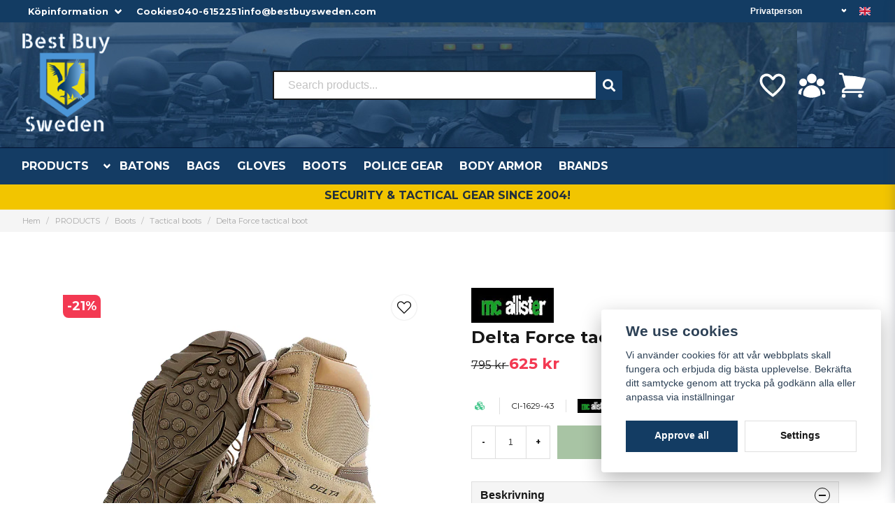

--- FILE ---
content_type: text/html; charset=UTF-8
request_url: https://bestbuysweden.com/en/products/delta-force-taktisk-kanga-side-zip-46
body_size: 32724
content:
<!DOCTYPE html>
<html lang="en">

<!--

  ,****************,
 ********************
**/   __  _ _  _   \**
**   //\\// \\//    **
**   EHANDEL //     **
**\                /**
 ********************
  `****************`

LEVERERAT AV
NY EHANDEL | https://www.nyehandel.se

VISIT IP: 172.31.1.86
Datum/Tid: 2026-01-30 04:59:14

-->

<head>
    <meta charset="utf-8">
<meta http-equiv="X-UA-Compatible" content="IE=edge">
<meta name="viewport" content="width=device-width, initial-scale=1, maximum-scale=1, user-scalable=0">
<meta name="csrf-token" content="c9w7qCagMi6lIupwukRsouFrj393JniEid8FKteR">

<link rel="manifest" href="/manifest.json" crossorigin="use-credentials">

    <link rel="icon" href="https://d3dnwnveix5428.cloudfront.net/store_5516ade1-7e70-4f79-b2e9-5ba5e6f56d8f/images/lfCD9HWa4ATWxwq1676534087.png"/>
    

    <link rel="alternate" hreflang="x-default" href="https://bestbuysweden.com/sv/products/delta-force-taktisk-kanga-side-zip-46"/>
    <link rel="alternate" hreflang="sv-SE" href="https://bestbuysweden.com/sv/products/delta-force-taktisk-kanga-side-zip-46"/>
    <link rel="alternate" hreflang="en-SE" href="https://bestbuysweden.com/en/products/delta-force-taktisk-kanga-side-zip-46"/>

    <title>Tactical boots</title>
    <meta name="title" content="Tactical boots">
    <meta property="og:title" content="Tactical boots">
    <meta property="twitter:title" content="Tactical boots">
    <meta property="twitter:card" content="summary">
    <meta name="description" content="Tactical boots">
    <meta property="og:description" content="Tactical boots">
    <meta property="og:site_name" content="bestbuysweden.com">
    <meta name="author" content="bestbuysweden.com">
    <meta name="image" content="https://nycdn.nyehandel.se/store_5516ade1-7e70-4f79-b2e9-5ba5e6f56d8f/images/xYB0AxJaQADKmIXChVcronYwQ9bhpxAT0R6qPIHu.jpg">
    <meta property="og:image" content="https://nycdn.nyehandel.se/store_5516ade1-7e70-4f79-b2e9-5ba5e6f56d8f/images/xYB0AxJaQADKmIXChVcronYwQ9bhpxAT0R6qPIHu.jpg">
    <meta property="twitter:image" content="https://nycdn.nyehandel.se/store_5516ade1-7e70-4f79-b2e9-5ba5e6f56d8f/images/xYB0AxJaQADKmIXChVcronYwQ9bhpxAT0R6qPIHu.jpg">
    <meta property="og:url" content="https://bestbuysweden.com/en/products/delta-force-taktisk-kanga-side-zip-46">
    <meta property="og:type" content="product">

    <link rel="canonical" href="https://bestbuysweden.com/en/products/delta-force-taktisk-kanga-side-zip-46" />
    <link rel="apple-touch-icon" sizes="180x180" href="https://nycdn.nyehandel.se/store_5516ade1-7e70-4f79-b2e9-5ba5e6f56d8f/images/lfCD9HWa4ATWxwq1676534087.png?width=180&height=180" />
    <link rel="icon" sizes="192x192" type="image/png" href="https://nycdn.nyehandel.se/store_5516ade1-7e70-4f79-b2e9-5ba5e6f56d8f/images/lfCD9HWa4ATWxwq1676534087.png?width=192&height=192" />
    <link rel="icon" sizes="96x96" type="image/png" href="https://nycdn.nyehandel.se/store_5516ade1-7e70-4f79-b2e9-5ba5e6f56d8f/images/lfCD9HWa4ATWxwq1676534087.png?width=96&height=96" />
    <link rel="icon" sizes="32x32" type="image/png" href="https://nycdn.nyehandel.se/store_5516ade1-7e70-4f79-b2e9-5ba5e6f56d8f/images/lfCD9HWa4ATWxwq1676534087.png?width=32&height=32" />
    <link rel="icon" sizes="16x16" type="image/png" href="https://nycdn.nyehandel.se/store_5516ade1-7e70-4f79-b2e9-5ba5e6f56d8f/images/lfCD9HWa4ATWxwq1676534087.png?width=16&height=16" />





<script>
    // Consent Mode prep
    window.dataLayer = window.dataLayer || [];
    function gtag(){dataLayer.push(arguments);}

    if(localStorage.getItem('consentMode') === null){

        const consentMode = {
            'functionality_storage': 'granted',
            'ad_storage': 'denied',
            'ad_user_data': 'denied',
            'ad_personalization': 'denied',
            'analytics_storage': 'denied'
        };
        localStorage.setItem('consentMode', JSON.stringify(consentMode));
        gtag('consent', 'default', consentMode);
        window.dataLayer.push({
            'event': 'cookie_consent_update',
            'value': JSON.parse(localStorage.getItem('consentMode')),
        })
    } else {
        gtag('consent', 'default', JSON.parse(localStorage.getItem('consentMode')));

        window.dataLayer.push({
            'event': 'cookie_consent_update',
            'value': JSON.parse(localStorage.getItem('consentMode')),
        })
    }
</script>












    <script type="application/ld+json">{"WebSite":{"@context":"https:\/\/schema.org","@type":"WebSite","url":"https:\/\/bestbuysweden.com","potentialAction":{"@type":"SearchAction","target":{"@type":"EntryPoint","urlTemplate":"https:\/\/bestbuysweden.com\/en\/search?query={search_term_string}"},"query-input":"required name=search_term_string"}},"Organization":{"@context":"https:\/\/schema.org","@type":"Organization","url":"https:\/\/bestbuysweden.com","logo":null},"Product":{"@context":"https:\/\/schema.org","@type":"Product","name":"Delta Force tactical boot","description":"<h2>Delta Force Tactical boot&nbsp;<\/h2>\r\n<p>Affordable police modelVery affordable boots for those who are looking for an easy but solid boot at a low price! The boot has side pull chain on the side (side zip) which makes it easier to take on and off as well as moisture absorbing lining of high quality.<\/p>\r\n<p>This light boot in the model comes from the brand McAllister, the model is called Delta Force. The boot has a modern and tough design, weighs a little and provides excellent foot stability. Suitable for anyone who needs a light and stable boot. Available in black or beige.<br \/>A success boot in Sweden and Europe because of its price!<\/p>\r\n<p>Technical data for Delta Force boot (black color):<\/p>\r\n<p>- The outside of the boot is made of leather and Cordura (reminiscent of nylon and is very durable). This makes the boot resistant to wear.<\/p>\r\n<p>-Water repellent. Withstands damp soil, smaller puddles and the like. However, not 100% waterproof.<\/p>\r\n<p>-The inside of the boot is lined with Cambrella. This is a moisture-absorbing lining of high quality. The inner sole of the boot is interchangeable.<\/p>\r\n<p>-The sole on the boot is durable and non-slip.<\/p>\r\n<p>-Inner lining in temperature regulating material.<\/p>","sku":"CI-1629-43","gtin":null,"offers":{"@type":"Offer","url":"https:\/\/bestbuysweden.com\/en\/products\/delta-force-taktisk-kanga-side-zip-46","availability":"https:\/\/schema.org\/InStock","price":625,"priceCurrency":"SEK","itemCondition":"https:\/\/schema.org\/NewCondition"},"category":"PRODUCTS \/ Boots \/ Tactical boots","brand":{"@type":"Brand","name":"Mc Allister"},"image":["https:\/\/nycdn.nyehandel.se\/store_5516ade1-7e70-4f79-b2e9-5ba5e6f56d8f\/images\/xYB0AxJaQADKmIXChVcronYwQ9bhpxAT0R6qPIHu.jpg?width=400&height=400"]},"BreadcrumbList":{"@context":"https:\/\/schema.org","@type":"BreadcrumbList","itemListElement":[{"@type":"ListItem","position":1,"item":{"@id":"https:\/\/bestbuysweden.com\/en\/categories\/produkter","name":"PRODUCTS","image":null}},{"@type":"ListItem","position":2,"item":{"@id":"https:\/\/bestbuysweden.com\/en\/categories\/kangor","name":"Boots","image":null}},{"@type":"ListItem","position":3,"item":{"@id":"https:\/\/bestbuysweden.com\/en\/categories\/tactical-boots","name":"Tactical boots","image":null}},{"@type":"ListItem","position":4,"item":{"@id":"https:\/\/bestbuysweden.com\/en\/categories\/tactical-boots","name":"Tactical boots","image":null}},{"@type":"ListItem","position":5,"item":{"@id":"https:\/\/bestbuysweden.com\/en\/products\/delta-force-taktisk-kanga-side-zip-46","name":"Delta Force tactical boot","image":null}}]}}</script>

    <link rel="stylesheet" href="/themes/foundation/css/foundation.css?id=022bcbcd2433d801da7304d1c61db85d">

    <link rel="stylesheet" href="https://cdn.jsdelivr.net/gh/lipis/flag-icons@7.0.0/css/flag-icons.min.css" />

            <link rel="preconnect" href="https://fonts.gstatic.com">
        <link href="https://fonts.googleapis.com/css2?family=Montserrat:wght@400;700&amp;family=Montserrat:wght@400;700&amp;display=swap" rel="stylesheet">
    
    <script src="https://www.google.com/recaptcha/api.js?hl=en" async defer></script>

    <style type="text/css" id="nyts">
        :root{ --primary-color:#133c63;--body-background:#fff;--text-color:#171717;--title-color:#171717;--body-font-family:"Montserrat",sans-serif;--title-font-family:"Montserrat",sans-serif;--body-font-size:1em;--topbar-height:32px;--topbar-background:#133c63;--topbar-color:#FFFFFF;--topbar-font-size:0.8em;--topbar-usp-icon-color:#1b6aa1;--announcement-background:#1b6aa1;--announcement-color:#fff;--announcement-action-background:#fff;--announcement-action-color:#000;--announcement-font-size:1em;--announcement-padding:10px;--header-height:260px;--header-height-touch:100px;--header-background:#143c64;--header-background-touch:#133c63;--header-icon-color:#FFFFFF;--header-icon-color-touch:#FFFFFF;--header-cart-badge-background:#FFFFFF;--header-cart-badge-color:#133c63;--header-brand-image-max-width:318px;--header-brand-image-max-height:140px;--header-brand-image-max-width-touch:101px;--header-brand-image-max-height-touch:84px;--header-icon-size:44px;--header-icon-size-touch:30px;--campaign-bar-background:#f2c500;--campaign-bar-color:#222F3D;--campaign-bar-font-size:1em;--campaign-bar-justify:center;--campaign-bar-font-weight:bold;--campaign-bar-padding:8px;--navbar-color:#fff;--navbar-background:#143c64;--navbar-hover-background:#135083;--navbar-hover-color:#FFFFFF;--navbar-dropdown-background:#FFFFFF;--navbar-dropdown-color:#171717;--navbar-justify:flex-start;--breadcrumb-background:#f5f5f5;--breadcrumb-color:#a9a9a9;--breadcrumb-color-hover:#a9a9a9;--breadcrumb-font-size:0.7em;--breadcrumb-justify:flex-start;--category-description-background:#fff;--category-description-color:#000;--product-box-border-radius:4px;--product-box-border-color:#f0f0f0;--product-box-border-size:1px;--product-box-padding:4px;--product-list-buy-button-background:#518949;--product-list-buy-button-border-color:#518949;--product-list-buy-button-color:#fff;--product-box-text-align:center;--product-box-image-object-fit:contain;--button-buy-background:#518949;--button-buy-color:#fff;--button-border-radius:0px;--checkout-button-background:#070707;--checkout-button-border-color:#070707;--checkout-button-color:#fff;--primary-button-background:#133c63;--primary-button-border-color:#133c63;--primary-button-color:#fff;--secondary-button-background:#fff;--secondary-button-border-color:#dfdfdf;--secondary-button-color:#171717;--search-box-color:#171717;--search-box-border-radius:2px;--search-box-border-size:2px;--search-box-border-color:#171717;--search-box-color:#171717;--search-box-background:#fff;--search-box-width:500px;--search-box-height:42px;--search-box-icon-color:#1b6aa1;--search-box-dropdown-background:#fff;--search-box-dropdown-color:#171717;--tag-border-radius:4px;--tag-background:#1b6aa1;--tag-border-color:#070707;--tag-color:#fff;--tag-font-size:0.7em;--pagination-border-radius:0px;--pagination-border-color:#171717;--pagination-background:#fff;--pagination-color:#171717;--pagination-current-border-color:#070707;--pagination-current-background:#070707;--pagination-current-color:#fff;--footer-background:#f0f0f0;--footer-color:#171717;--footer-title-color:#171717;--footer-link-color:#171717;--footer-top-bottom-space:54px;--checkout-background:#FFFFFF;--checkout-header-background:#143c64;--checkout-header-color:#FFFFFF;--checkout-header-height:70px;--checkout-header-height-touch:60px;--flex-grid-width:5px;--mobile-tabs-background:#f5f5f5;--mobile-tabs-color:#171717;--mobile-tabs-active-background:#fff;--mobile-tabs-active-color:#171717;--mobile-sub-title-background:#133c63;--mobile-sub-title-color:#fff;--mobile-sub-show-all-background:#f5f5f5;--mobile-sub-show-all-color:#000;--mobile-go-back-background:#fff;--mobile-go-back-color:#171717; }:root{  --main-aside-width: 250px;}.category-sidebar #category-menu li.has-children a {  display: flex;  align-items: center;  justify-content: space-between;  padding-right: 0.25rem;}@media screen and (min-width: 1200px) {  .container {    max-width: 1280px!important;    padding-right:2rem!important;    padding-left:2rem!important;  }}.container>.navbar .navbar-menu, .navbar>.container .navbar-menu {  margin-left:-.80rem;}.product-card {  box-shadow: 0 6px 8px -1px rgb(0 0 0 / 10%), 0 2px 4px -1px rgb(0 0 0 / 6%);  padding-top: 0.0rem;  padding-bottom: 0.6rem;  padding-left: 0.6rem;}.product-card .details .name {  font-family: var(--title-font-family);  font-weight: 700;  overflow: hidden;  text-overflow: ellipsis;  white-space: normal;}.details-wrapper {  min-height: 185px;  display: flex;  flex-direction: column;  justify-content: flex-end;}.custom-top {  font-weight:600;  width: 100%;  display: flex;  justify-content: space-between;}.custom-top > * {  display:flex;  gap:.5rem;  align-items:center;}.custom-top a {color:white;}.custom-top .select select {background:transparent; border-color:transparent; color: white;text-align:right; font-weight:bold;}.custom-top .select:not(.is-multiple):not(.is-loading):after {border-color:white;}body.header-fixed-shrinked header .main .container .brand img {  max-height:66px;}header {  background-image: url(https://d3dnwnveix5428.cloudfront.net/store_5516ade1-7e70-4f79-b2e9-5ba5e6f56d8f/images/W5Ii9qwbahJKsN91674038285.jpeg);}header nav.navbar .navbar-menu li.navbar-item a {  text-transform:uppercase;}header .search-desktop {  flex-direction:column;  gap:.5rem;}body.header-fixed-shrinked header {height:170px;}body.header-fixed-shrinked header .topbar {  height: var(--topbar-height)!important;  overflow:inherit;}header .uc-wrapper {height:50px; display:flex; justify-content:center;}header .uc-wrapper img {max-height:100%;}body.header-fixed-shrinked header .uc-wrapper {display:none;}body.header-fixed-shrinked header .main .container {padding:.5rem 0;}header .search-desktop .slogan {color: white; text-align:center;}header .main .right {display:flex; flex-direction:column; justify-content:center; gap:1rem;}header .main .right .actions {justify-content:flex-end;}.category-sidebar #category-menu a {  font-size:12px;  line-height:18px;  overflow: hidden;  display: inline-block;  text-overflow: ellipsis;  white-space: nowrap;  width:80%;  padding-right:1rem!important;}.topbar .container {}.topbar ul {  display:flex;  justify-content:flex-end;}.topbar ul li {  margin-left:.5rem;  position:relative;}.topbar ul li.has-children ul {  display:none;  position: absolute;  background:#fff;  z-index:11;  padding:.5rem;  border-radius:4px;  z-index: 999;}.topbar ul li.has-children:hover ul{  display:block;}.topbar ul li a {  color:#fff;  padding:0;}.topbar ul li a:hover {  text-decoration:underline;}.topbar ul.children a {  color:#000;}.topbar .navbar-link:after {border-color:#fff;}.topbar .navbar-link:hover {  background:transparent;  color:#fff;}.navbar {border-top:1px solid #041433;}.navbar .container {padding:0;}.navbar-dropdown {}header .button.cart-button .badge {  right:-7px;  top:-5px;}header.checkout .container {  width:100%;}header.checkout .checkout-back img {max-width:150px;}header nav.navbar .navbar-menu .double-menu .double-menu-section__sidebar ul li a {  padding:.25rem 1rem!important;  font-size:.8rem!important;  font-weight:bold;}.image-menu .image-menu-section__item.custom-flow-item {  margin: 10px 6px;  width: calc(14% - 8px);}.double-menu {  min-height:250px;}.double-menu .double-menu-section__content .double-menu-group {  flex-direction:column;  padding-left:4rem;}.double-menu .double-menu-section__content .double-menu-group .double-menu-group__item.custom-flow-item {  width: 33%;  align-items: start;  display: flex;  justify-content: flex-start;  text-align: left;  margin:0;  padding:.25rem .5rem;  border-bottom:1px solid #f0f0f0;}.double-menu .double-menu-section__content .double-menu-group .double-menu-group__item .title{  font-weight: 500!important;}.navbar .navbar-link:not(.is-arrowless) { padding-right: 2rem;}.navbar .navbar-link:not(.is-arrowless)::after {right: .125rem}.navbar .navbar-link:not(.is-arrowless)::after, .select:not(.is-multiple):not(.is-loading)::after {  width: .525em;  height: .525em;}.search-box .search-field .fas {  color: #fff;  cursor: pointer;  font-size: 18px;  position: flex;  right: -2px;  top: -2px;  height: calc(100% + 4px);  padding-top: 10px;  background: #143c64;  padding: 10px;  display: flex;  justify-content: center;  align-items: center;}.template-components__newsletter-form {  background: rgb(98,100,20);  background: linear-gradient(127deg, rgba(98,100,20,1) 10%, rgba(33,72,111,1) 56%);}.newsletter-form__form .button:hover,.newsletter-form__form .button {  display: block;  color:transparent;}.newsletter-form h2 {  font-size: 20px;  color: #ffff;  text-align: center;}.newsletter-form__form .button::before {  content: url("data:image/svg+xml,%3Csvg version='1.1' xmlns='http://www.w3.org/2000/svg' xmlns:xlink='http://www.w3.org/1999/xlink' x='0px' y='0px' viewBox='0 0 512 512' style='enable-background:new 0 0 512 512;' xml:space='preserve'%3E%3Cg%3E%3Cpath d='M170.95,511.99c-5.76,0-11.2-2.25-15.28-6.31c-4.03-4.04-6.33-9.63-6.33-15.31V385.37L15.51,302.74 C0.3,293.5-4.56,273.56,4.7,258.32c3.18-5.23,7.74-9.43,13.18-12.16L496.49,1.15l0.85-0.34l0.47-0.18l2.56-0.57l0.98-0.04 l3.09,0.47l0.59,0.17l2.91,1.63l0.66,0.55l0.77,0.88l1.32,1.97l0.47,0.98l0.83,3.48v0.68l-0.28,2.38l-115.78,473.9 c-2.56,10.25-9.94,18.69-19.75,22.56c-3.89,1.56-8.03,2.35-12.29,2.35c-6.21,0-12.25-1.71-17.52-4.94L246.5,445.4l-60.27,60.25 C182.15,509.74,176.74,511.99,170.95,511.99z M357.59,488.89c1.88,1.15,4.05,1.77,6.29,1.77l4.44-0.85 c3.46-1.33,6.01-4.29,6.89-7.83L481.22,48.1L176.65,377.16L357.59,488.89z M170.67,490.39l57.18-56.54l-57.18-35.28V490.39z M158.13,365.74L452.65,47.56L27.5,265.22c-1.94,0.96-3.5,2.41-4.58,4.2c-1.52,2.52-1.99,5.46-1.28,8.34 c0.7,2.85,2.47,5.29,4.99,6.8l0.06,0.04L158.13,365.74z'/%3E%3C/g%3E%3C/svg%3E");  display: block;  width: 22px;  margin: 0 auto;}.stock-info {  font-size: 14px !important;  font-weight: bold;}@media screen and (max-width: 1023px) {  header .main-bar {height:100%;}  header .main-bar .container {height:100%;display:flex; flex-direction:column; justify-content:space-between; padding-top:.3rem;}  .main-bar .logo img {max-height:40px;}  body.header-fixed-shrinked header {height:100px; border:none;}  header .button.cart-button .badge {    width:18px;    height:18px;    right:2px;  }}
    </style>
    
    <!-- checkout js -->
    

</head>

<body class="has-fixed-header" style="visibility: hidden;">


<a href="#skip-to-main-content" class="skip__main-content" id="skip-to" tabindex="0"
   @click="setMainFocus">Hoppa till innehåll</a>

<div id="store-instance" class="main-wrapper">

            <cookie-concent visitor-id="" :takeover="false" gdpr="" message=""></cookie-concent>
    
    
    
    


                    <header id="store-header">
        <div class="topbar is-hidden-touch">
        <div class="container">
          <div class="custom-top">
            <div>
              <ul id="mobile-menu" class="mobile-navigation-menu">

    
        
            
            
                <li class="has-children">
                    <a class="navbar-link"
                       href="#"
                       target="_self"
                       data-id="33"
                    >
                        Köpinformation

                        <svg version="1.1" class="next-arrow" xmlns="http://www.w3.org/2000/svg" xmlns:xlink="http://www.w3.org/1999/xlink" x="0px" y="0px" viewBox="0 0 447.243 447.243" style="enable-background:new 0 0 447.243 447.243;" xml:space="preserve" aria-hidden="true" focusable="false" role="presentation">
										<g>
                                            <g>
                                                <path d="M420.361,192.229c-1.83-0.297-3.682-0.434-5.535-0.41H99.305l6.88-3.2c6.725-3.183,12.843-7.515,18.08-12.8l88.48-88.48
										c11.653-11.124,13.611-29.019,4.64-42.4c-10.441-14.259-30.464-17.355-44.724-6.914c-1.152,0.844-2.247,1.764-3.276,2.754
										l-160,160C-3.119,213.269-3.13,233.53,9.36,246.034c0.008,0.008,0.017,0.017,0.025,0.025l160,160
										c12.514,12.479,32.775,12.451,45.255-0.063c0.982-0.985,1.899-2.033,2.745-3.137c8.971-13.381,7.013-31.276-4.64-42.4
										l-88.32-88.64c-4.695-4.7-10.093-8.641-16-11.68l-9.6-4.32h314.24c16.347,0.607,30.689-10.812,33.76-26.88
										C449.654,211.494,437.806,195.059,420.361,192.229z"></path>
                                            </g>
                                        </g>
										</svg>
                    </a>

                    <ul class="children">
                        <li class="sub-info">
                            <div class="sub-header">
                                <button class="mobile-menu-back-button">
                                        <span>
                                            <svg xmlns="http://www.w3.org/2000/svg" xmlns:xlink="http://www.w3.org/1999/xlink" x="0px" y="0px" viewBox="0 0 447.243 447.243" style="enable-background:new 0 0 447.243 447.243;" xml:space="preserve" aria-hidden="true" focusable="false" role="presentation">
									<g>
									<g>
									<path d="M420.361,192.229c-1.83-0.297-3.682-0.434-5.535-0.41H99.305l6.88-3.2c6.725-3.183,12.843-7.515,18.08-12.8l88.48-88.48
									c11.653-11.124,13.611-29.019,4.64-42.4c-10.441-14.259-30.464-17.355-44.724-6.914c-1.152,0.844-2.247,1.764-3.276,2.754
									l-160,160C-3.119,213.269-3.13,233.53,9.36,246.034c0.008,0.008,0.017,0.017,0.025,0.025l160,160
									c12.514,12.479,32.775,12.451,45.255-0.063c0.982-0.985,1.899-2.033,2.745-3.137c8.971-13.381,7.013-31.276-4.64-42.4
									l-88.32-88.64c-4.695-4.7-10.093-8.641-16-11.68l-9.6-4.32h314.24c16.347,0.607,30.689-10.812,33.76-26.88
									C449.654,211.494,437.806,195.059,420.361,192.229z"></path>
									</g>
									</g>
									</svg>
                                        </span>
                                    Back                                </button>
                            </div>

                                                    </li>
                                                    <li class="">
    <a href="https://bestbuysweden.com/en/page/betalsatt"
       target="_self"
       data-id="26"
    >
        Payment alternatives

            </a>
    </li>
                                                    <li class="">
    <a href="https://bestbuysweden.com/en/page/byte"
       target="_self"
       data-id="27"
    >
        Changes &amp; Returns

            </a>
    </li>
                                                    <li class="">
    <a href="https://bestbuysweden.com/en/page/yrkesbutik-malmo"
       target="_self"
       data-id="28"
    >
        Our store in Malmö

            </a>
    </li>
                                                    <li class="">
    <a href="https://bestbuysweden.com/en/page/kontakt"
       target="_self"
       data-id="29"
    >
        Contact us

            </a>
    </li>
                                                    <li class="">
    <a href="https://bestbuysweden.com/en/page/kopvillkor"
       target="_self"
       data-id="30"
    >
        Köpvillkor

            </a>
    </li>
                                                    <li class="">
    <a href="https://bestbuysweden.com/en/page/om-foretaget"
       target="_self"
       data-id="31"
    >
        Our company

            </a>
    </li>
                                                    <li class="">
    <a href="https://bestbuysweden.com/en/page/spara-paket"
       target="_self"
       data-id="32"
    >
        Spåra paket

            </a>
    </li>
                                            </ul>
                </li>
                    
            
                            <li>
                    <a
                        href="https://bestbuysweden.com/en/page/cookies"
                        target="_self"
                    >

                        Cookies
                    </a>
                </li>

                        </ul>

              <a href="tel:+46406152251">040-6152251</a>
              <a href="mailto:info@bestbuysweden.com">info@bestbuysweden.com</a>
            </div>
            <div>
				<customer-type-select></customer-type-select>


				<channel-select></channel-select>
            </div>
        </div>
    </div>
</div>

<div class="main is-hidden-touch">
        <div class="container">
          <div class="left">
                <div class="brand "
     >
    <a href="/">
                    <img src="https://d3dnwnveix5428.cloudfront.net/store_5516ade1-7e70-4f79-b2e9-5ba5e6f56d8f/images/zutGwBeW1HwsVxG36VIzJvzP21h1u5BSRQJHQPB1.png" alt="bestbuysweden.com" title="bestbuysweden.com"/>
            </a>
</div>

                </div>
                <div class="center search-desktop">

                  <div id="search-container" class="search search-type-original "
     >

            <product-search
            search-query=""
            placeholder=""></product-search>
    
</div>

                
                </div>
          <div class="right">
            <div class="actions flex">
                              <a aria-label="Lägg till som favorit" class="button favorite-button"
	        href="https://bestbuysweden.com/en/favorites">
		<span class="icon" aria-hidden="true">
							<svg width="48px" height="48px" viewBox="0 0 24 24" fill="none" xmlns="http://www.w3.org/2000/svg">
					<path d="M12.7692 6.70483C9.53846 2.01902 4 3.90245 4 8.68256C4 13.4627 13.2308 20 13.2308 20C13.2308 20 22 13.2003 22 8.68256C22 4.16479 16.9231 2.01903 13.6923 6.70483L13.2308 7.0791L12.7692 6.70483Z"
					      stroke="currentColor" stroke-width="2" stroke-linecap="round" stroke-linejoin="round"/>
				</svg>
					</span>
	</a>


                              <a aria-label="Mitt konto"
   class="button account-button" href="https://bestbuysweden.com/en/account">
                        <span class="icon">

                                                            <svg xmlns="http://www.w3.org/2000/svg" viewBox="0 0 24 24" fill="currentColor" aria-hidden="true">
  <path fill-rule="evenodd" d="M8.25 6.75a3.75 3.75 0 117.5 0 3.75 3.75 0 01-7.5 0zM15.75 9.75a3 3 0 116 0 3 3 0 01-6 0zM2.25 9.75a3 3 0 116 0 3 3 0 01-6 0zM6.31 15.117A6.745 6.745 0 0112 12a6.745 6.745 0 016.709 7.498.75.75 0 01-.372.568A12.696 12.696 0 0112 21.75c-2.305 0-4.47-.612-6.337-1.684a.75.75 0 01-.372-.568 6.787 6.787 0 011.019-4.38z" clip-rule="evenodd"/>
  <path d="M5.082 14.254a8.287 8.287 0 00-1.308 5.135 9.687 9.687 0 01-1.764-.44l-.115-.04a.563.563 0 01-.373-.487l-.01-.121a3.75 3.75 0 013.57-4.047zM20.226 19.389a8.287 8.287 0 00-1.308-5.135 3.75 3.75 0 013.57 4.047l-.01.121a.563.563 0 01-.373.486l-.115.04c-.567.2-1.156.349-1.764.441z"/>
</svg>

                            

                        </span>
</a>
                <div class="basket-icon">
    <basket-component>

                    <svg xmlns="http://www.w3.org/2000/svg" viewBox="0 0 24 24" fill="currentColor" aria-hidden="true">
  <path d="M2.25 2.25a.75.75 0 000 1.5h1.386c.17 0 .318.114.362.278l2.558 9.592a3.752 3.752 0 00-2.806 3.63c0 .414.336.75.75.75h15.75a.75.75 0 000-1.5H5.378A2.25 2.25 0 017.5 15h11.218a.75.75 0 00.674-.421 60.358 60.358 0 002.96-7.228.75.75 0 00-.525-.965A60.864 60.864 0 005.68 4.509l-.232-.867A1.875 1.875 0 003.636 2.25H2.25zM3.75 20.25a1.5 1.5 0 113 0 1.5 1.5 0 01-3 0zM16.5 20.25a1.5 1.5 0 113 0 1.5 1.5 0 01-3 0z"/>
</svg>

        

    </basket-component>
</div>
            </div>
           
          </div>
    </div>
</div>
<div class="is-hidden-mobile">
     <nav class="navbar "
     >
    <div class="container">
        <ul class="navbar-menu">
    
        
        
            
            
                                    <li class="navbar-item has-dropdown is-hoverable is-mega">
                        <a class="navbar-link"
                           href="https://bestbuysweden.com/en/categories/produkter"
                           target="_self">
                            PRODUCTS

                        </a>
                                                    <div class="image-menu navbar-dropdown">

        <section class="image-menu-section">
                                        <div class="image-menu-section__item custom-flow-item">
                <a href="https://bestbuysweden.com/en/categories/news" target="_self">

                        <div class="image">
                                                    </div>

                    <div class="title">
                        News!
                    </div>

                </a>
            </div>
                                        <div class="image-menu-section__item custom-flow-item">
                <a href="https://bestbuysweden.com/en/categories/defence-package" target="_self">

                        <div class="image">
                                                    </div>

                    <div class="title">
                        Defencepackage!
                    </div>

                </a>
            </div>
                                        <div class="image-menu-section__item custom-flow-item">
                <a href="https://bestbuysweden.com/en/categories/sales" target="_self">

                        <div class="image">
                                                    </div>

                    <div class="title">
                        SALES!
                    </div>

                </a>
            </div>
                                        <div class="image-menu-section__item custom-flow-item">
                <a href="https://bestbuysweden.com/en/categories/cop-polisutrustning" target="_self">

                        <div class="image">
                                                    </div>

                    <div class="title">
                        ● COP® ●
                    </div>

                </a>
            </div>
                                        <div class="image-menu-section__item custom-flow-item">
                <a href="https://bestbuysweden.com/en/categories/under-armour" target="_self">

                        <div class="image">
                                                    </div>

                    <div class="title">
                        UNDER ARMOUR®
                    </div>

                </a>
            </div>
                                        <div class="image-menu-section__item custom-flow-item">
                <a href="https://bestbuysweden.com/en/categories/snigel-design-polis" target="_self">

                        <div class="image">
                                                    </div>

                    <div class="title">
                        ● SNIGEL DESIGN® ●
                    </div>

                </a>
            </div>
                                        <div class="image-menu-section__item custom-flow-item">
                <a href="https://bestbuysweden.com/en/categories/cut-protection" target="_self">

                        <div class="image">
                                                    </div>

                    <div class="title">
                        Cut protection
                    </div>

                </a>
            </div>
                                        <div class="image-menu-section__item custom-flow-item">
                <a href="https://bestbuysweden.com/en/categories/batonger" target="_self">

                        <div class="image">
                                                    </div>

                    <div class="title">
                        Expandable batons
                    </div>

                </a>
            </div>
                                        <div class="image-menu-section__item custom-flow-item">
                <a href="https://bestbuysweden.com/en/categories/balten" target="_self">

                        <div class="image">
                                                    </div>

                    <div class="title">
                        Belts
                    </div>

                </a>
            </div>
                                        <div class="image-menu-section__item custom-flow-item">
                <a href="https://bestbuysweden.com/en/categories/bocker-manualer" target="_self">

                        <div class="image">
                                                    </div>

                    <div class="title">
                        Books and DVD
                    </div>

                </a>
            </div>
                                        <div class="image-menu-section__item custom-flow-item">
                <a href="https://bestbuysweden.com/en/categories/ficklampor" target="_self">

                        <div class="image">
                                                    </div>

                    <div class="title">
                        Flashlights
                    </div>

                </a>
            </div>
                                        <div class="image-menu-section__item custom-flow-item">
                <a href="https://bestbuysweden.com/en/categories/sjalvforsvarsprodukter" target="_self">

                        <div class="image">
                                                    </div>

                    <div class="title">
                        Defence sprays
                    </div>

                </a>
            </div>
                                        <div class="image-menu-section__item custom-flow-item">
                <a href="https://bestbuysweden.com/en/categories/handbojor" target="_self">

                        <div class="image">
                                                    </div>

                    <div class="title">
                        Handcuffs
                    </div>

                </a>
            </div>
                                        <div class="image-menu-section__item custom-flow-item">
                <a href="https://bestbuysweden.com/en/categories/skyddshandskar" target="_self">

                        <div class="image">
                                                    </div>

                    <div class="title">
                        Protective gloves
                    </div>

                </a>
            </div>
                                        <div class="image-menu-section__item custom-flow-item">
                <a href="https://bestbuysweden.com/en/categories/klockor" target="_self">

                        <div class="image">
                                                    </div>

                    <div class="title">
                        Army watches
                    </div>

                </a>
            </div>
                                        <div class="image-menu-section__item custom-flow-item">
                <a href="https://bestbuysweden.com/en/categories/klader" target="_self">

                        <div class="image">
                                                    </div>

                    <div class="title">
                        Clothes
                    </div>

                </a>
            </div>
                                        <div class="image-menu-section__item custom-flow-item">
                <a href="https://bestbuysweden.com/en/categories/knivar" target="_self">

                        <div class="image">
                                                    </div>

                    <div class="title">
                        Knifes
                    </div>

                </a>
            </div>
                                        <div class="image-menu-section__item custom-flow-item">
                <a href="https://bestbuysweden.com/en/categories/kangor" target="_self">

                        <div class="image">
                                                    </div>

                    <div class="title">
                        Boots
                    </div>

                </a>
            </div>
                                        <div class="image-menu-section__item custom-flow-item">
                <a href="https://bestbuysweden.com/en/categories/larm" target="_self">

                        <div class="image">
                                                    </div>

                    <div class="title">
                        Burglary alarms
                    </div>

                </a>
            </div>
                                        <div class="image-menu-section__item custom-flow-item">
                <a href="https://bestbuysweden.com/en/categories/militar-utrustning" target="_self">

                        <div class="image">
                                                    </div>

                    <div class="title">
                        Security equipment
                    </div>

                </a>
            </div>
                                        <div class="image-menu-section__item custom-flow-item">
                <a href="https://bestbuysweden.com/en/categories/ordningsvaktutrustning" target="_self">

                        <div class="image">
                                                    </div>

                    <div class="title">
                        OV uniform
                    </div>

                </a>
            </div>
                                        <div class="image-menu-section__item custom-flow-item">
                <a href="https://bestbuysweden.com/en/categories/polisprylar" target="_self">

                        <div class="image">
                                                    </div>

                    <div class="title">
                        Police
                    </div>

                </a>
            </div>
                                        <div class="image-menu-section__item custom-flow-item">
                <a href="https://bestbuysweden.com/en/categories/kommunikationsradios" target="_self">

                        <div class="image">
                                                    </div>

                    <div class="title">
                        Communication
                    </div>

                </a>
            </div>
                                        <div class="image-menu-section__item custom-flow-item">
                <a href="https://bestbuysweden.com/en/categories/presentkort" target="_self">

                        <div class="image">
                                                    </div>

                    <div class="title">
                        PRESENTKORT
                    </div>

                </a>
            </div>
                                        <div class="image-menu-section__item custom-flow-item">
                <a href="https://bestbuysweden.com/en/categories/skyddsvastar" target="_self">

                        <div class="image">
                                                    </div>

                    <div class="title">
                        Bodyarmour
                    </div>

                </a>
            </div>
                                        <div class="image-menu-section__item custom-flow-item">
                <a href="https://bestbuysweden.com/en/categories/skyddsglasogon" target="_self">

                        <div class="image">
                                                    </div>

                    <div class="title">
                        Protection googles
                    </div>

                </a>
            </div>
                                        <div class="image-menu-section__item custom-flow-item">
                <a href="https://bestbuysweden.com/en/categories/sport-traning-kampsport" target="_self">

                        <div class="image">
                                                    </div>

                    <div class="title">
                        Self defence &amp; Sport equipment
                    </div>

                </a>
            </div>
                                        <div class="image-menu-section__item custom-flow-item">
                <a href="https://bestbuysweden.com/en/categories/sig-sauer" target="_self">

                        <div class="image">
                                                    </div>

                    <div class="title">
                        ● SIG SAUER® ●
                    </div>

                </a>
            </div>
                                        <div class="image-menu-section__item custom-flow-item">
                <a href="https://bestbuysweden.com/en/categories/ryggsackar-vaskor" target="_self">

                        <div class="image">
                                                    </div>

                    <div class="title">
                        Bags
                    </div>

                </a>
            </div>
                                        <div class="image-menu-section__item custom-flow-item">
                <a href="https://bestbuysweden.com/en/categories/vaktaruniform" target="_self">

                        <div class="image">
                                                    </div>

                    <div class="title">
                        Guard clothes
                    </div>

                </a>
            </div>
                    </section>
    </div>
                        
                    </li>
                    
                    
            
                            <li class="navbar-item">
                    <a
                       href="https://bestbuysweden.com/en/categories/batonger-sverige"
                       target="_self">
                        BATONS
                    </a>
                </li>

                    
            
                            <li class="navbar-item">
                    <a
                       href="https://bestbuysweden.com/en/categories/barsystem-vaskor"
                       target="_self">
                        BAGS
                    </a>
                </li>

                    
            
                            <li class="navbar-item">
                    <a
                       href="https://bestbuysweden.com/en/categories/handskar"
                       target="_self">
                        GLOVES
                    </a>
                </li>

                    
            
                            <li class="navbar-item">
                    <a
                       href="https://bestbuysweden.com/en/categories/taktiska-kangor"
                       target="_self">
                        BOOTS
                    </a>
                </li>

                    
            
                            <li class="navbar-item">
                    <a
                       href="https://bestbuysweden.com/en/categories/polisutrustning"
                       target="_self">
                        POLICE GEAR
                    </a>
                </li>

                    
            
                            <li class="navbar-item">
                    <a
                       href="https://bestbuysweden.com/en/categories/skyddsvastar-plattor"
                       target="_self">
                        BODY ARMOR
                    </a>
                </li>

                    
            
                            <li class="navbar-item">
                    <a
                       href="https://bestbuysweden.com/en/page/varumarken"
                       target="_self">
                        BRANDS
                    </a>
                </li>

                        </ul>
    </div>
</nav>
  </div>

<div class="is-hidden-desktop main-bar">
  <div class="container">
        <div class="flex space-between main">
                      <div>
                <button class="button hamburger" @click="toggleMobileNav"  aria-label="Öppna mobilmeny" aria-expanded="false" aria-controls="mobile-side-nav-wrap" id="mobile-nav-menu">
                        <span class="icon">
                                                            <?xml version="1.0" encoding="utf-8"?><svg xmlns="http://www.w3.org/2000/svg"  height="48" viewBox="0 0 48 48" width="48"><path d="M0 0h48v48H0z" fill="none"/>
<g id="Shopicon">
	<rect x="8.036" y="12" width="31.964" height="4"/>
	<rect x="8.036" y="22" width="31.964" height="4"/>
	<rect x="8.036" y="32" width="31.964" height="4"/>
</g>
</svg>

                            

                        </span>
</button>
            </div>
            <div class="logo">
                <div class="brand "
     >
    <a href="/">
                    <img src="https://d3dnwnveix5428.cloudfront.net/store_5516ade1-7e70-4f79-b2e9-5ba5e6f56d8f/images/zutGwBeW1HwsVxG36VIzJvzP21h1u5BSRQJHQPB1.png" alt="bestbuysweden.com" title="bestbuysweden.com"/>
            </a>
</div>

            </div>
            <div class="actions">
                <div class="basket-icon">
    <basket-component>

                    <svg xmlns="http://www.w3.org/2000/svg" viewBox="0 0 24 24" fill="currentColor" aria-hidden="true">
  <path d="M2.25 2.25a.75.75 0 000 1.5h1.386c.17 0 .318.114.362.278l2.558 9.592a3.752 3.752 0 00-2.806 3.63c0 .414.336.75.75.75h15.75a.75.75 0 000-1.5H5.378A2.25 2.25 0 017.5 15h11.218a.75.75 0 00.674-.421 60.358 60.358 0 002.96-7.228.75.75 0 00-.525-.965A60.864 60.864 0 005.68 4.509l-.232-.867A1.875 1.875 0 003.636 2.25H2.25zM3.75 20.25a1.5 1.5 0 113 0 1.5 1.5 0 01-3 0zM16.5 20.25a1.5 1.5 0 113 0 1.5 1.5 0 01-3 0z"/>
</svg>

        

    </basket-component>
</div>
            </div>
        </div>
      <div class="search-mobile">
            <div id="search-container" class="search search-type-original "
     >

            <product-search
            search-query=""
            placeholder=""></product-search>
    
</div>

      </div>
    </div>
</div>
    </header>
            

        <main class="store-main" id="store-main">
                            <div class="campaign-bar">
        <div class="container">
            <div class="campaign-bar__content">
                                    <a href="/">
                        SECURITY &amp; TACTICAL GEAR SINCE 2004!
                    </a>
                            </div>
        </div>
    </div>

<div class=" "
     >
        <nav class="breadcrumb" aria-label="breadcrumbs" id="main-breadcrumb">
        <div class="container">
            <ul>
                                    <li class="">
                        <a href="https://bestbuysweden.com/en"
                                                   >
                            Hem
                        </a>
                    </li>

                                    <li class="">
                        <a href="https://bestbuysweden.com/en/categories/produkter"
                                                   >
                            PRODUCTS
                        </a>
                    </li>

                                    <li class="">
                        <a href="https://bestbuysweden.com/en/categories/kangor"
                                                   >
                            Boots
                        </a>
                    </li>

                                    <li class="">
                        <a href="https://bestbuysweden.com/en/categories/tactical-boots"
                                                   >
                            Tactical boots
                        </a>
                    </li>

                                    <li class=" is-active ">
                        <a href="https://bestbuysweden.com/en/products/delta-force-taktisk-kanga-side-zip-46"
                            aria-current="page"                         >
                            Delta Force tactical boot
                        </a>
                    </li>

                            </ul>
        </div>
    </nav>


</div>

<div id="skip-to-main-content">
    <div class="product-wrapper                     ">
        <product-component class="product-page"
                           product-id="2250"
                           variant-id="2237"
                           id="product-page"
        >

            <div class="product-close-button" id="product-history-back">
                <button onclick="history.go(-1);">
                    <span class="icon"><i class="fas fa-times"></i></span>
                </button>

            </div>

                            <article class="section">
                <div class="container product-detail">
                    <div class="product-detail__media">
                        <favorite-button product-id="2250" active="0" customer-purchase-lists=""></favorite-button>

<div class="product-image-slider">
    <div class="product-image-slider__main" id="product-image-slider-main">
        <div class="product-image-slider__slides" id="product-slides" tabindex="0">
                        <div class="product-image-slider__slide slide"
                data-image-id="12411">
                <a tabindex="-1" href="https://nycdn.nyehandel.se/store_5516ade1-7e70-4f79-b2e9-5ba5e6f56d8f/images/xYB0AxJaQADKmIXChVcronYwQ9bhpxAT0R6qPIHu.jpg?width=1024&amp;height=1024" class="product-lightbox"
                    data-glightbox="type:image">
                    <div class="ratio">
                        <img itemprop="image" src="https://nycdn.nyehandel.se/store_5516ade1-7e70-4f79-b2e9-5ba5e6f56d8f/images/xYB0AxJaQADKmIXChVcronYwQ9bhpxAT0R6qPIHu.jpg?width=800&amp;height=800" alt="Delta Force tactical boot" title="Delta Force tactical boot"/>
                    </div>
                </a>

                            </div>
            
                    </div>
    </div>

     
    <div class="product-image-slider__thumbnails" id="product-thumbnails" tabindex="-1">
            </div>
</div>

                        <div class="ribbons">
                        <span class="ribbon sale">-<span class="comparison"
                                         id="product-save-percentage">21</span>%</span>
        </div>


                    </div>

                    <div class="product-detail__information">
                        <div class="brand">
        <a href="https://bestbuysweden.com/en/brand/mc-allister">
                            <img src="https://nycdn.nyehandel.se/store_5516ade1-7e70-4f79-b2e9-5ba5e6f56d8f/images/775ef8f9fb01e3dc10f350ef836e6b97.jpg?width=400&amp;height=400" alt="Mc Allister"/>
                    </a>
    </div>

                        <h1 class="title product-title">Delta Force tactical boot</h1>
    

                        <div class="price-features flex-with-pipe">
                            <div class="stock-price">
        <div class="price  has-comparison ">
                                <del aria-label="Tidigare pris" class="comparison" id="product-comparison-price">
                                                                                795 kr
                                                                    </del>
            <ins aria-label="Nuvarande pris" id="product-price">625 kr</ins>         </div>

        
    </div>




                            
                        </div>

                        
                        <div class="variants" id="product-variants">
        <product-variants
                ref="productvariants"
                product-id="2250"
                selected-variant-id="2237"
        ></product-variants>

    </div>

                        <div class="product-meta flex-with-pipe">
            <div id="stock" class="stock-info is-positive"><span class="icon has-text-success"><i
                        class="fas fa-cubes"></i></span>
        </div>
    
    <span id="product-sku">CI-1629-43</span>

            <a
                href="https://bestbuysweden.com/en/brand/mc-allister">
                            <img src="https://nycdn.nyehandel.se/store_5516ade1-7e70-4f79-b2e9-5ba5e6f56d8f/images/775ef8f9fb01e3dc10f350ef836e6b97.jpg?width=400&amp;height=400" loading="lazy" alt="Mc Allister"/>
                    </a>
    
</div>

                        <div class="buy-controls mt-4">
        <buy-form-component
            name="Add to Cart"
            has-input="1"
            variant-id="2237"
            list-type="product"
            factorable="false"
            minimum-quantity-to-order="1.0"
            maximum-quantity-to-order=""

        />
    </div>


                        
						
                        
			 			
                        <div id="product-pricing-table"></div>
<div id="product-virtual-packages-table"></div>

                        <div class="product-accessories" id="product-accessories">
    </div>

                      <accordion>
    
        <accordion-item
        identifier="product-information"
        :default-expanded="true"
        title="Beskrivning"
        has-read-more="1"
    >
        <article class="product-description">
                    <h3 class="mt-3">Beskrivning av Delta Force tactical boot</h3>
                <div class="content">
            <h2>Delta Force Tactical boot&nbsp;</h2>
<p>Affordable police modelVery affordable boots for those who are looking for an easy but solid boot at a low price! The boot has side pull chain on the side (side zip) which makes it easier to take on and off as well as moisture absorbing lining of high quality.</p>
<p>This light boot in the model comes from the brand McAllister, the model is called Delta Force. The boot has a modern and tough design, weighs a little and provides excellent foot stability. Suitable for anyone who needs a light and stable boot. Available in black or beige.<br />A success boot in Sweden and Europe because of its price!</p>
<p>Technical data for Delta Force boot (black color):</p>
<p>- The outside of the boot is made of leather and Cordura (reminiscent of nylon and is very durable). This makes the boot resistant to wear.</p>
<p>-Water repellent. Withstands damp soil, smaller puddles and the like. However, not 100% waterproof.</p>
<p>-The inside of the boot is lined with Cambrella. This is a moisture-absorbing lining of high quality. The inner sole of the boot is interchangeable.</p>
<p>-The sole on the boot is durable and non-slip.</p>
<p>-Inner lining in temperature regulating material.</p>
        </div>
    </article>
    </accordion-item>
    
    
    

    
    
            
        <accordion-item title="Ställ en produktfråga">
            <div class="questions" id="product-questions">
                <div class="product-questions">
        <product-question-form product-id="2250"></product-question-form>
    </div>
            </div>
        </accordion-item>
        
    
    
    
    
    
    </accordion>

                    </div>

                </div>

                <hr/>

                <div class="container">
                    <div class="product-information" id="product-information">
                        <div>
                            <div class="product-list product-page-lists__similar-products">
        <div class="container">
            <h2>Liknande produkter</h2>
            <div class="products has-3 touch-has-2">
                                    <div>

                <div  class="product-card" >

            
                <a class="product-card__image "
       href="https://bestbuysweden.com/en/products/mcallister-tactical-trainers-39">

        <img alt="Miltec taktisk lättviktssko - svarta lågskor"
             title="Miltec taktisk lättviktssko - svarta lågskor"
             src="https://nycdn.nyehandel.se/store_5516ade1-7e70-4f79-b2e9-5ba5e6f56d8f/images/EMjJDr5ou86zLdeez3v3UcDWDGDymZY3wG3EG9AW.jpg?width=400&amp;height=400"
        />

        
                            <div class="has-variants">Finns i flera varianter</div>
            </a>

                <div class="details-wrapper">
                    <div class="details">
                        <div class="rating">
            </div>

                        
                        
                        <a href="https://bestbuysweden.com/en/products/mcallister-tactical-trainers-39">
    <span class="name">McAllister Tactical Trainers</span>
</a>                                                
                        
                                                <div class="offer">
                                <div class="price ">
                                                        <ins aria-label="Nuvarande pris" id="product-price">499 kr</ins>
                                                </div>
                </div>
                                                                    </div>

                                                            
                                                                                
                                        <div class="buy-controls
                                            is-small
                                                        ">

            <div class="buy-form">
                <div class="action">
                                                                        <a href="https://bestbuysweden.com/en/products/mcallister-tactical-trainers-39"
                               class="button buy" aria-label="Buy" role="button">
                                Add to Cart
                            </a>
                        
                    

                                    </div>

            </div>
        </div>
    
                    
                </div>

                
            

                

                                    <div class="product-card__ribbons">
                        <favorite-button product-id="2748" active="0" customer-purchase-lists=""></favorite-button>
                        <div class="product-card__ribbons__cards">
                                                    </div>

                    </div>
                
                        </div>
    </div>
                                    <div>

                <div  class="product-card" >

            
                <a class="product-card__image "
       href="https://bestbuysweden.com/en/products/adidas-gsg9-taktisk-polis-kanga-39-13">

        <img alt="Adidas GSG 9.2 poliskängor säljes"
             title="Adidas GSG 9.2 poliskängor säljes"
             src="https://nycdn.nyehandel.se/store_5516ade1-7e70-4f79-b2e9-5ba5e6f56d8f/images/xx39Ax6i1VEuyHv1682322980.jpeg?width=400&amp;height=400"
        />

        
                            <div class="has-variants">Finns i flera varianter</div>
            </a>

                <div class="details-wrapper">
                    <div class="details">
                        <div class="rating">
                    <div class="stars-outer">
                <div class="stars-inner" style="width: 100.00%"></div>
            </div>
            </div>

                        
                        
                        <a href="https://bestbuysweden.com/en/products/adidas-gsg9-taktisk-polis-kanga-39-13">
    <span class="name">Adidas GSG9 Tactical Boots</span>
</a>                                                
                        
                                                <div class="offer">
                                <div class="price ">
                                                        <ins aria-label="Nuvarande pris" id="product-price">2 385 kr</ins>
                                                </div>
                </div>
                                                                    </div>

                                                            
                                                                                
                                        <div class="buy-controls
                                            is-small
                                                        ">

            <div class="buy-form">
                <div class="action">
                                                                        <a href="https://bestbuysweden.com/en/products/adidas-gsg9-taktisk-polis-kanga-39-13"
                               class="button buy" aria-label="Buy" role="button">
                                Add to Cart
                            </a>
                        
                    

                                    </div>

            </div>
        </div>
    
                    
                </div>

                
            

                

                                    <div class="product-card__ribbons">
                        <favorite-button product-id="2958" active="0" customer-purchase-lists=""></favorite-button>
                        <div class="product-card__ribbons__cards">
                                                    </div>

                    </div>
                
                        </div>
    </div>
                                    <div>

                <div  class="product-card" >

            
                <a class="product-card__image "
       href="https://bestbuysweden.com/en/products/under-armour-tactical-valsetz-micro-g-side-zip-superlatta-taktiska-kangor-sv-1660644898">

        <img alt="Under Armour® - Super Tactical Lightweight Boot (Valsetz RTS Side Zip)"
             title="Under Armour® - Super Tactical Lightweight Boot (Valsetz RTS Side Zip)"
             src="https://nycdn.nyehandel.se/store_5516ade1-7e70-4f79-b2e9-5ba5e6f56d8f/images/VDKWAc87eOVdx2coJXb0PGnMN2e1lt0PB46bCWEH.jpg?width=400&amp;height=400"
        />

        
                            <div class="has-variants">Finns i flera varianter</div>
            </a>

                <div class="details-wrapper">
                    <div class="details">
                        <div class="rating">
                    <div class="stars-outer">
                <div class="stars-inner" style="width: 100.00%"></div>
            </div>
            </div>

                        
                        
                        <a href="https://bestbuysweden.com/en/products/under-armour-tactical-valsetz-micro-g-side-zip-superlatta-taktiska-kangor-sv-1660644898">
    <span class="name">Under Armour® - Super Tactical Lightweight Boot (Valsetz RTS Side Zip)</span>
</a>                                                
                        
                                                <div class="offer">
                                <div class="price ">
                                                        <ins aria-label="Nuvarande pris" id="product-price">1 495 kr</ins>
                                                </div>
                </div>
                                                                    </div>

                                                            
                                                                                
                                        <div class="buy-controls
                                            is-small
                                                        ">

            <div class="buy-form">
                <div class="action">
                                                                        <a href="https://bestbuysweden.com/en/products/under-armour-tactical-valsetz-micro-g-side-zip-superlatta-taktiska-kangor-sv-1660644898"
                               class="button buy" aria-label="Buy" role="button">
                                Add to Cart
                            </a>
                        
                    

                                    </div>

            </div>
        </div>
    
                    
                </div>

                
            

                

                                    <div class="product-card__ribbons">
                        <favorite-button product-id="2344" active="0" customer-purchase-lists=""></favorite-button>
                        <div class="product-card__ribbons__cards">
                                                    </div>

                    </div>
                
                        </div>
    </div>
                            </div>
        </div>
    </div>

                        </div>

                        <div>

                
                            <div class="related-categories">
    <h3>Relaterade kategorier</h3>
    <div class="tags">
                    <div class="tag">
                <a href="https://bestbuysweden.com/en/categories/tactical-boots">
                    Tactical boots
                </a>
            </div>
            </div>
</div>

                        </div>
                    </div>
                </div>
            </article>
                    </product-component>


        <div id="product-bottom"></div>
    </div>
</div>
                    </main>


        <sidebar-cart></sidebar-cart>
        <upselling-sidebar></upselling-sidebar>
        <div id="mobile-side-nav-wrap" aria-hidden="true">
    <div id="mobile-side-nav" class="aside">


                    <div class="tab-controls">

                <div class="tabs" id="mobile-tabs">
                    <ul>
                        <li class="is-active" data-tab="main">
                            <a role="button" rel="nofollow">produkter</a>
                        </li>
                                                    <li data-tab="alternative">
                                <a role="button" rel="nofollow">Info</a>
                            </li>
                                                <li data-tab="locale" id="mobile-channel-select" style="display: none">
                            <a role="button" rel="nofollow">
                                <channel-select position="is-center"/>
                            </a>
                        </li>
                    </ul>

                    <button @click="toggleMobileNav" class="close-mobile-nav" aria-label="Stäng mobilmeny" aria-controls="mobile-side-nav-wrap">
                <span class="icon" aria-hidden="true">
                    <i class="fas fa-times"></i>
                </span>
</button>                </div>
                <div id="mobile-tab-content" class="tab-content">
                    <div data-tab="main" class="is-active">
                        <ul id="mobile-menu" class="mobile-navigation-menu">

    
        
            
            
                <li class="has-children">
                    <a class="navbar-link"
                       href="https://bestbuysweden.com/en/categories/produkter"
                       target="_self"
                       data-id="305"
                    >
                        PRODUCTS

                        <svg version="1.1" class="next-arrow" xmlns="http://www.w3.org/2000/svg" xmlns:xlink="http://www.w3.org/1999/xlink" x="0px" y="0px" viewBox="0 0 447.243 447.243" style="enable-background:new 0 0 447.243 447.243;" xml:space="preserve" aria-hidden="true" focusable="false" role="presentation">
										<g>
                                            <g>
                                                <path d="M420.361,192.229c-1.83-0.297-3.682-0.434-5.535-0.41H99.305l6.88-3.2c6.725-3.183,12.843-7.515,18.08-12.8l88.48-88.48
										c11.653-11.124,13.611-29.019,4.64-42.4c-10.441-14.259-30.464-17.355-44.724-6.914c-1.152,0.844-2.247,1.764-3.276,2.754
										l-160,160C-3.119,213.269-3.13,233.53,9.36,246.034c0.008,0.008,0.017,0.017,0.025,0.025l160,160
										c12.514,12.479,32.775,12.451,45.255-0.063c0.982-0.985,1.899-2.033,2.745-3.137c8.971-13.381,7.013-31.276-4.64-42.4
										l-88.32-88.64c-4.695-4.7-10.093-8.641-16-11.68l-9.6-4.32h314.24c16.347,0.607,30.689-10.812,33.76-26.88
										C449.654,211.494,437.806,195.059,420.361,192.229z"></path>
                                            </g>
                                        </g>
										</svg>
                    </a>

                    <ul class="children">
                        <li class="sub-info">
                            <div class="sub-header">
                                <button class="mobile-menu-back-button">
                                        <span>
                                            <svg xmlns="http://www.w3.org/2000/svg" xmlns:xlink="http://www.w3.org/1999/xlink" x="0px" y="0px" viewBox="0 0 447.243 447.243" style="enable-background:new 0 0 447.243 447.243;" xml:space="preserve" aria-hidden="true" focusable="false" role="presentation">
									<g>
									<g>
									<path d="M420.361,192.229c-1.83-0.297-3.682-0.434-5.535-0.41H99.305l6.88-3.2c6.725-3.183,12.843-7.515,18.08-12.8l88.48-88.48
									c11.653-11.124,13.611-29.019,4.64-42.4c-10.441-14.259-30.464-17.355-44.724-6.914c-1.152,0.844-2.247,1.764-3.276,2.754
									l-160,160C-3.119,213.269-3.13,233.53,9.36,246.034c0.008,0.008,0.017,0.017,0.025,0.025l160,160
									c12.514,12.479,32.775,12.451,45.255-0.063c0.982-0.985,1.899-2.033,2.745-3.137c8.971-13.381,7.013-31.276-4.64-42.4
									l-88.32-88.64c-4.695-4.7-10.093-8.641-16-11.68l-9.6-4.32h314.24c16.347,0.607,30.689-10.812,33.76-26.88
									C449.654,211.494,437.806,195.059,420.361,192.229z"></path>
									</g>
									</g>
									</svg>
                                        </span>
                                    Back                                </button>
                            </div>

                                                            <div class="sub-title">
                                    PRODUCTS
                                </div>

                                <div class="sub-show-all">
                                    <a href="https://bestbuysweden.com/en/categories/produkter"
                                       class="show-all"
                                       data-id="305"
                                       aria-expanded="false"
                                    >
                                        Visa alla i <span>PRODUCTS</span>                                    </a>
                                </div>
                                                    </li>
                                                    <li class="">
    <a href="https://bestbuysweden.com/en/categories/news"
       target="_self"
       data-id="167"
    >
        News!

            </a>
    </li>
                                                    <li class="">
    <a href="https://bestbuysweden.com/en/categories/defence-package"
       target="_self"
       data-id="29"
    >
        Defencepackage!

            </a>
    </li>
                                                    <li class="">
    <a href="https://bestbuysweden.com/en/categories/sales"
       target="_self"
       data-id="165"
    >
        SALES!

            </a>
    </li>
                                                    <li class="">
    <a href="https://bestbuysweden.com/en/categories/cop-polisutrustning"
       target="_self"
       data-id="295"
    >
        ● COP® ●

            </a>
    </li>
                                                    <li class="">
    <a href="https://bestbuysweden.com/en/categories/under-armour"
       target="_self"
       data-id="293"
    >
        UNDER ARMOUR®

            </a>
    </li>
                                                    <li class="">
    <a href="https://bestbuysweden.com/en/categories/snigel-design-polis"
       target="_self"
       data-id="294"
    >
        ● SNIGEL DESIGN® ●

            </a>
    </li>
                                                    <li class="">
    <a href="https://bestbuysweden.com/en/categories/cut-protection"
       target="_self"
       data-id="202"
    >
        Cut protection

            </a>
    </li>
                                                    <li class=" has-children ">
    <a href="https://bestbuysweden.com/en/categories/batonger"
       target="_self"
       data-id="77"
    >
        Expandable batons

                    <svg version="1.1" class="next-arrow" xmlns="http://www.w3.org/2000/svg" xmlns:xlink="http://www.w3.org/1999/xlink" x="0px" y="0px" viewBox="0 0 447.243 447.243" style="enable-background:new 0 0 447.243 447.243;" xml:space="preserve" aria-hidden="true" focusable="false" role="presentation">
										<g>
                                            <g>
                                                <path d="M420.361,192.229c-1.83-0.297-3.682-0.434-5.535-0.41H99.305l6.88-3.2c6.725-3.183,12.843-7.515,18.08-12.8l88.48-88.48
										c11.653-11.124,13.611-29.019,4.64-42.4c-10.441-14.259-30.464-17.355-44.724-6.914c-1.152,0.844-2.247,1.764-3.276,2.754
										l-160,160C-3.119,213.269-3.13,233.53,9.36,246.034c0.008,0.008,0.017,0.017,0.025,0.025l160,160
										c12.514,12.479,32.775,12.451,45.255-0.063c0.982-0.985,1.899-2.033,2.745-3.137c8.971-13.381,7.013-31.276-4.64-42.4
										l-88.32-88.64c-4.695-4.7-10.093-8.641-16-11.68l-9.6-4.32h314.24c16.347,0.607,30.689-10.812,33.76-26.88
										C449.654,211.494,437.806,195.059,420.361,192.229z"></path>
                                            </g>
                                        </g>
										</svg>
            </a>
            <ul class="children">

            <li class="sub-info">
                <div class="sub-header">
                    <button class="mobile-menu-back-button">
                                        <span>
                                            <svg xmlns="http://www.w3.org/2000/svg" xmlns:xlink="http://www.w3.org/1999/xlink" x="0px" y="0px" viewBox="0 0 447.243 447.243" style="enable-background:new 0 0 447.243 447.243;" xml:space="preserve" aria-hidden="true" focusable="false" role="presentation">
									<g>
									<g>
									<path d="M420.361,192.229c-1.83-0.297-3.682-0.434-5.535-0.41H99.305l6.88-3.2c6.725-3.183,12.843-7.515,18.08-12.8l88.48-88.48
									c11.653-11.124,13.611-29.019,4.64-42.4c-10.441-14.259-30.464-17.355-44.724-6.914c-1.152,0.844-2.247,1.764-3.276,2.754
									l-160,160C-3.119,213.269-3.13,233.53,9.36,246.034c0.008,0.008,0.017,0.017,0.025,0.025l160,160
									c12.514,12.479,32.775,12.451,45.255-0.063c0.982-0.985,1.899-2.033,2.745-3.137c8.971-13.381,7.013-31.276-4.64-42.4
									l-88.32-88.64c-4.695-4.7-10.093-8.641-16-11.68l-9.6-4.32h314.24c16.347,0.607,30.689-10.812,33.76-26.88
									C449.654,211.494,437.806,195.059,420.361,192.229z"></path>
									</g>
									</g>
									</svg>
                                        </span>
                        Back                    </button>
                </div>
                                    <div class="sub-title">
                        Expandable batons
                    </div>

                    <div class="sub-show-all">
                        <a href="https://bestbuysweden.com/en/categories/batonger"
                           class="show-all"
                           data-id="77"
                           aria-expanded="false"
                        >
                            Visa alla i <span>Expandable batons</span>                        </a>
                    </div>
                            </li>

                            <li class="">
    <a href="https://bestbuysweden.com/en/categories/asp-batonger"
       target="_self"
       data-id="239"
    >
        ASP Police batons

            </a>
    </li>
                            <li class="">
    <a href="https://bestbuysweden.com/en/categories/batongholster-batongtillbehor"
       target="_self"
       data-id="300"
    >
        Baton holsters

            </a>
    </li>
                            <li class="">
    <a href="https://bestbuysweden.com/en/categories/esp-telescopic-baton"
       target="_self"
       data-id="148"
    >
        ESP Telescopicbaton

            </a>
    </li>
                            <li class="">
    <a href="https://bestbuysweden.com/en/categories/extra-parts-for-police-batons"
       target="_self"
       data-id="203"
    >
        Extra parts for Police batons

            </a>
    </li>
                            <li class="">
    <a href="https://bestbuysweden.com/en/categories/gloves-for-telescopic-baton"
       target="_self"
       data-id="149"
    >
        Gloves for Telescopic baton

            </a>
    </li>
                            <li class="">
    <a href="https://bestbuysweden.com/en/categories/training-videos"
       target="_self"
       data-id="150"
    >
        Training videos

            </a>
    </li>
                            <li class="">
    <a href="https://bestbuysweden.com/en/categories/rubber-batons"
       target="_self"
       data-id="218"
    >
        Rubber batons

            </a>
    </li>
                            <li class="">
    <a href="https://bestbuysweden.com/en/categories/nex-teleskopbatonger-med-infallnings-knapp"
       target="_self"
       data-id="304"
    >
        NEX Police Batons

            </a>
    </li>
                            <li class="">
    <a href="https://bestbuysweden.com/en/categories/exercise-shields"
       target="_self"
       data-id="173"
    >
        Exercise shields

            </a>
    </li>
                    </ul>
    </li>
                                                    <li class="">
    <a href="https://bestbuysweden.com/en/categories/balten"
       target="_self"
       data-id="214"
    >
        Belts

            </a>
    </li>
                                                    <li class="">
    <a href="https://bestbuysweden.com/en/categories/bocker-manualer"
       target="_self"
       data-id="133"
    >
        Books and DVD

            </a>
    </li>
                                                    <li class="">
    <a href="https://bestbuysweden.com/en/categories/ficklampor"
       target="_self"
       data-id="121"
    >
        Flashlights

            </a>
    </li>
                                                    <li class=" has-children ">
    <a href="https://bestbuysweden.com/en/categories/sjalvforsvarsprodukter"
       target="_self"
       data-id="21"
    >
        Defence sprays

                    <svg version="1.1" class="next-arrow" xmlns="http://www.w3.org/2000/svg" xmlns:xlink="http://www.w3.org/1999/xlink" x="0px" y="0px" viewBox="0 0 447.243 447.243" style="enable-background:new 0 0 447.243 447.243;" xml:space="preserve" aria-hidden="true" focusable="false" role="presentation">
										<g>
                                            <g>
                                                <path d="M420.361,192.229c-1.83-0.297-3.682-0.434-5.535-0.41H99.305l6.88-3.2c6.725-3.183,12.843-7.515,18.08-12.8l88.48-88.48
										c11.653-11.124,13.611-29.019,4.64-42.4c-10.441-14.259-30.464-17.355-44.724-6.914c-1.152,0.844-2.247,1.764-3.276,2.754
										l-160,160C-3.119,213.269-3.13,233.53,9.36,246.034c0.008,0.008,0.017,0.017,0.025,0.025l160,160
										c12.514,12.479,32.775,12.451,45.255-0.063c0.982-0.985,1.899-2.033,2.745-3.137c8.971-13.381,7.013-31.276-4.64-42.4
										l-88.32-88.64c-4.695-4.7-10.093-8.641-16-11.68l-9.6-4.32h314.24c16.347,0.607,30.689-10.812,33.76-26.88
										C449.654,211.494,437.806,195.059,420.361,192.229z"></path>
                                            </g>
                                        </g>
										</svg>
            </a>
            <ul class="children">

            <li class="sub-info">
                <div class="sub-header">
                    <button class="mobile-menu-back-button">
                                        <span>
                                            <svg xmlns="http://www.w3.org/2000/svg" xmlns:xlink="http://www.w3.org/1999/xlink" x="0px" y="0px" viewBox="0 0 447.243 447.243" style="enable-background:new 0 0 447.243 447.243;" xml:space="preserve" aria-hidden="true" focusable="false" role="presentation">
									<g>
									<g>
									<path d="M420.361,192.229c-1.83-0.297-3.682-0.434-5.535-0.41H99.305l6.88-3.2c6.725-3.183,12.843-7.515,18.08-12.8l88.48-88.48
									c11.653-11.124,13.611-29.019,4.64-42.4c-10.441-14.259-30.464-17.355-44.724-6.914c-1.152,0.844-2.247,1.764-3.276,2.754
									l-160,160C-3.119,213.269-3.13,233.53,9.36,246.034c0.008,0.008,0.017,0.017,0.025,0.025l160,160
									c12.514,12.479,32.775,12.451,45.255-0.063c0.982-0.985,1.899-2.033,2.745-3.137c8.971-13.381,7.013-31.276-4.64-42.4
									l-88.32-88.64c-4.695-4.7-10.093-8.641-16-11.68l-9.6-4.32h314.24c16.347,0.607,30.689-10.812,33.76-26.88
									C449.654,211.494,437.806,195.059,420.361,192.229z"></path>
									</g>
									</g>
									</svg>
                                        </span>
                        Back                    </button>
                </div>
                                    <div class="sub-title">
                        Defence sprays
                    </div>

                    <div class="sub-show-all">
                        <a href="https://bestbuysweden.com/en/categories/sjalvforsvarsprodukter"
                           class="show-all"
                           data-id="21"
                           aria-expanded="false"
                        >
                            Visa alla i <span>Defence sprays</span>                        </a>
                    </div>
                            </li>

                            <li class="">
    <a href="https://bestbuysweden.com/en/categories/overfallslarm"
       target="_self"
       data-id="22"
    >
        Personal alarms

            </a>
    </li>
                            <li class="">
    <a href="https://bestbuysweden.com/en/categories/stop-aggressive-dogs"
       target="_self"
       data-id="31"
    >
        Aggressive dogs

            </a>
    </li>
                            <li class="">
    <a href="https://bestbuysweden.com/en/categories/forsvarsspray"
       target="_self"
       data-id="273"
    >
        Defence-sprays

            </a>
    </li>
                            <li class="">
    <a href="https://bestbuysweden.com/en/categories/forsvarsspray-holster"
       target="_self"
       data-id="274"
    >
        Defence spray holster

            </a>
    </li>
                            <li class="">
    <a href="https://bestbuysweden.com/en/categories/sanera-pepparspray-targas"
       target="_self"
       data-id="275"
    >
        Irritant Neutralizer

            </a>
    </li>
                            <li class="">
    <a href="https://bestbuysweden.com/en/categories/sjalvforsvars-guide"
       target="_self"
       data-id="276"
    >
        Self defence guide

            </a>
    </li>
                            <li class="">
    <a href="https://bestbuysweden.com/en/categories/sjalvforsvars-ficklampor"
       target="_self"
       data-id="291"
    >
        Self defence flashlights

            </a>
    </li>
                    </ul>
    </li>
                                                    <li class=" has-children ">
    <a href="https://bestbuysweden.com/en/categories/handbojor"
       target="_self"
       data-id="65"
    >
        Handcuffs

                    <svg version="1.1" class="next-arrow" xmlns="http://www.w3.org/2000/svg" xmlns:xlink="http://www.w3.org/1999/xlink" x="0px" y="0px" viewBox="0 0 447.243 447.243" style="enable-background:new 0 0 447.243 447.243;" xml:space="preserve" aria-hidden="true" focusable="false" role="presentation">
										<g>
                                            <g>
                                                <path d="M420.361,192.229c-1.83-0.297-3.682-0.434-5.535-0.41H99.305l6.88-3.2c6.725-3.183,12.843-7.515,18.08-12.8l88.48-88.48
										c11.653-11.124,13.611-29.019,4.64-42.4c-10.441-14.259-30.464-17.355-44.724-6.914c-1.152,0.844-2.247,1.764-3.276,2.754
										l-160,160C-3.119,213.269-3.13,233.53,9.36,246.034c0.008,0.008,0.017,0.017,0.025,0.025l160,160
										c12.514,12.479,32.775,12.451,45.255-0.063c0.982-0.985,1.899-2.033,2.745-3.137c8.971-13.381,7.013-31.276-4.64-42.4
										l-88.32-88.64c-4.695-4.7-10.093-8.641-16-11.68l-9.6-4.32h314.24c16.347,0.607,30.689-10.812,33.76-26.88
										C449.654,211.494,437.806,195.059,420.361,192.229z"></path>
                                            </g>
                                        </g>
										</svg>
            </a>
            <ul class="children">

            <li class="sub-info">
                <div class="sub-header">
                    <button class="mobile-menu-back-button">
                                        <span>
                                            <svg xmlns="http://www.w3.org/2000/svg" xmlns:xlink="http://www.w3.org/1999/xlink" x="0px" y="0px" viewBox="0 0 447.243 447.243" style="enable-background:new 0 0 447.243 447.243;" xml:space="preserve" aria-hidden="true" focusable="false" role="presentation">
									<g>
									<g>
									<path d="M420.361,192.229c-1.83-0.297-3.682-0.434-5.535-0.41H99.305l6.88-3.2c6.725-3.183,12.843-7.515,18.08-12.8l88.48-88.48
									c11.653-11.124,13.611-29.019,4.64-42.4c-10.441-14.259-30.464-17.355-44.724-6.914c-1.152,0.844-2.247,1.764-3.276,2.754
									l-160,160C-3.119,213.269-3.13,233.53,9.36,246.034c0.008,0.008,0.017,0.017,0.025,0.025l160,160
									c12.514,12.479,32.775,12.451,45.255-0.063c0.982-0.985,1.899-2.033,2.745-3.137c8.971-13.381,7.013-31.276-4.64-42.4
									l-88.32-88.64c-4.695-4.7-10.093-8.641-16-11.68l-9.6-4.32h314.24c16.347,0.607,30.689-10.812,33.76-26.88
									C449.654,211.494,437.806,195.059,420.361,192.229z"></path>
									</g>
									</g>
									</svg>
                                        </span>
                        Back                    </button>
                </div>
                                    <div class="sub-title">
                        Handcuffs
                    </div>

                    <div class="sub-show-all">
                        <a href="https://bestbuysweden.com/en/categories/handbojor"
                           class="show-all"
                           data-id="65"
                           aria-expanded="false"
                        >
                            Visa alla i <span>Handcuffs</span>                        </a>
                    </div>
                            </li>

                            <li class="">
    <a href="https://bestbuysweden.com/en/categories/handbojor-handfangsel"
       target="_self"
       data-id="247"
    >
        Handcuffs

            </a>
    </li>
                            <li class="">
    <a href="https://bestbuysweden.com/en/categories/handfangsel-fodral"
       target="_self"
       data-id="248"
    >
        Handcuffs pouches

            </a>
    </li>
                            <li class="">
    <a href="https://bestbuysweden.com/en/categories/handfangsel-paket"
       target="_self"
       data-id="249"
    >
        Handcuff packages

            </a>
    </li>
                            <li class="">
    <a href="https://bestbuysweden.com/en/categories/nycklar-till-handfangsel"
       target="_self"
       data-id="250"
    >
        Keys to handcuffs

            </a>
    </li>
                    </ul>
    </li>
                                                    <li class=" has-children ">
    <a href="https://bestbuysweden.com/en/categories/skyddshandskar"
       target="_self"
       data-id="70"
    >
        Protective gloves

                    <svg version="1.1" class="next-arrow" xmlns="http://www.w3.org/2000/svg" xmlns:xlink="http://www.w3.org/1999/xlink" x="0px" y="0px" viewBox="0 0 447.243 447.243" style="enable-background:new 0 0 447.243 447.243;" xml:space="preserve" aria-hidden="true" focusable="false" role="presentation">
										<g>
                                            <g>
                                                <path d="M420.361,192.229c-1.83-0.297-3.682-0.434-5.535-0.41H99.305l6.88-3.2c6.725-3.183,12.843-7.515,18.08-12.8l88.48-88.48
										c11.653-11.124,13.611-29.019,4.64-42.4c-10.441-14.259-30.464-17.355-44.724-6.914c-1.152,0.844-2.247,1.764-3.276,2.754
										l-160,160C-3.119,213.269-3.13,233.53,9.36,246.034c0.008,0.008,0.017,0.017,0.025,0.025l160,160
										c12.514,12.479,32.775,12.451,45.255-0.063c0.982-0.985,1.899-2.033,2.745-3.137c8.971-13.381,7.013-31.276-4.64-42.4
										l-88.32-88.64c-4.695-4.7-10.093-8.641-16-11.68l-9.6-4.32h314.24c16.347,0.607,30.689-10.812,33.76-26.88
										C449.654,211.494,437.806,195.059,420.361,192.229z"></path>
                                            </g>
                                        </g>
										</svg>
            </a>
            <ul class="children">

            <li class="sub-info">
                <div class="sub-header">
                    <button class="mobile-menu-back-button">
                                        <span>
                                            <svg xmlns="http://www.w3.org/2000/svg" xmlns:xlink="http://www.w3.org/1999/xlink" x="0px" y="0px" viewBox="0 0 447.243 447.243" style="enable-background:new 0 0 447.243 447.243;" xml:space="preserve" aria-hidden="true" focusable="false" role="presentation">
									<g>
									<g>
									<path d="M420.361,192.229c-1.83-0.297-3.682-0.434-5.535-0.41H99.305l6.88-3.2c6.725-3.183,12.843-7.515,18.08-12.8l88.48-88.48
									c11.653-11.124,13.611-29.019,4.64-42.4c-10.441-14.259-30.464-17.355-44.724-6.914c-1.152,0.844-2.247,1.764-3.276,2.754
									l-160,160C-3.119,213.269-3.13,233.53,9.36,246.034c0.008,0.008,0.017,0.017,0.025,0.025l160,160
									c12.514,12.479,32.775,12.451,45.255-0.063c0.982-0.985,1.899-2.033,2.745-3.137c8.971-13.381,7.013-31.276-4.64-42.4
									l-88.32-88.64c-4.695-4.7-10.093-8.641-16-11.68l-9.6-4.32h314.24c16.347,0.607,30.689-10.812,33.76-26.88
									C449.654,211.494,437.806,195.059,420.361,192.229z"></path>
									</g>
									</g>
									</svg>
                                        </span>
                        Back                    </button>
                </div>
                                    <div class="sub-title">
                        Protective gloves
                    </div>

                    <div class="sub-show-all">
                        <a href="https://bestbuysweden.com/en/categories/skyddshandskar"
                           class="show-all"
                           data-id="70"
                           aria-expanded="false"
                        >
                            Visa alla i <span>Protective gloves</span>                        </a>
                    </div>
                            </li>

                            <li class="">
    <a href="https://bestbuysweden.com/en/categories/puncture-resistent-gloves"
       target="_self"
       data-id="152"
    >
        Puncture resistent gloves

            </a>
    </li>
                            <li class="">
    <a href="https://bestbuysweden.com/en/categories/glove-keeper"
       target="_self"
       data-id="153"
    >
        Glove keeper

            </a>
    </li>
                            <li class="">
    <a href="https://bestbuysweden.com/en/categories/cut-rescistant-gloves"
       target="_self"
       data-id="154"
    >
        Cut rescistant gloves

            </a>
    </li>
                            <li class="">
    <a href="https://bestbuysweden.com/en/categories/impact-resistant-gloves"
       target="_self"
       data-id="156"
    >
        Impact resistant gloves

            </a>
    </li>
                            <li class="">
    <a href="https://bestbuysweden.com/en/categories/search-gloves"
       target="_self"
       data-id="157"
    >
        Search gloves

            </a>
    </li>
                            <li class="">
    <a href="https://bestbuysweden.com/en/categories/motorcycle-gloves"
       target="_self"
       data-id="191"
    >
        Motorcycle gloves

            </a>
    </li>
                            <li class="">
    <a href="https://bestbuysweden.com/en/categories/extra-cut-protection"
       target="_self"
       data-id="208"
    >
        Extra cut protection

            </a>
    </li>
                            <li class="">
    <a href="https://bestbuysweden.com/en/categories/water-proof-gloves"
       target="_self"
       data-id="213"
    >
        Water proof gloves

            </a>
    </li>
                            <li class="">
    <a href="https://bestbuysweden.com/en/categories/arm-protection"
       target="_self"
       data-id="227"
    >
        Arm protection

            </a>
    </li>
                            <li class="">
    <a href="https://bestbuysweden.com/en/categories/klatter-och-sport-handskar"
       target="_self"
       data-id="238"
    >
        Climbing and sport gloves

            </a>
    </li>
                    </ul>
    </li>
                                                    <li class="">
    <a href="https://bestbuysweden.com/en/categories/klockor"
       target="_self"
       data-id="114"
    >
        Army watches

            </a>
    </li>
                                                    <li class=" has-children ">
    <a href="https://bestbuysweden.com/en/categories/klader"
       target="_self"
       data-id="24"
    >
        Clothes

                    <svg version="1.1" class="next-arrow" xmlns="http://www.w3.org/2000/svg" xmlns:xlink="http://www.w3.org/1999/xlink" x="0px" y="0px" viewBox="0 0 447.243 447.243" style="enable-background:new 0 0 447.243 447.243;" xml:space="preserve" aria-hidden="true" focusable="false" role="presentation">
										<g>
                                            <g>
                                                <path d="M420.361,192.229c-1.83-0.297-3.682-0.434-5.535-0.41H99.305l6.88-3.2c6.725-3.183,12.843-7.515,18.08-12.8l88.48-88.48
										c11.653-11.124,13.611-29.019,4.64-42.4c-10.441-14.259-30.464-17.355-44.724-6.914c-1.152,0.844-2.247,1.764-3.276,2.754
										l-160,160C-3.119,213.269-3.13,233.53,9.36,246.034c0.008,0.008,0.017,0.017,0.025,0.025l160,160
										c12.514,12.479,32.775,12.451,45.255-0.063c0.982-0.985,1.899-2.033,2.745-3.137c8.971-13.381,7.013-31.276-4.64-42.4
										l-88.32-88.64c-4.695-4.7-10.093-8.641-16-11.68l-9.6-4.32h314.24c16.347,0.607,30.689-10.812,33.76-26.88
										C449.654,211.494,437.806,195.059,420.361,192.229z"></path>
                                            </g>
                                        </g>
										</svg>
            </a>
            <ul class="children">

            <li class="sub-info">
                <div class="sub-header">
                    <button class="mobile-menu-back-button">
                                        <span>
                                            <svg xmlns="http://www.w3.org/2000/svg" xmlns:xlink="http://www.w3.org/1999/xlink" x="0px" y="0px" viewBox="0 0 447.243 447.243" style="enable-background:new 0 0 447.243 447.243;" xml:space="preserve" aria-hidden="true" focusable="false" role="presentation">
									<g>
									<g>
									<path d="M420.361,192.229c-1.83-0.297-3.682-0.434-5.535-0.41H99.305l6.88-3.2c6.725-3.183,12.843-7.515,18.08-12.8l88.48-88.48
									c11.653-11.124,13.611-29.019,4.64-42.4c-10.441-14.259-30.464-17.355-44.724-6.914c-1.152,0.844-2.247,1.764-3.276,2.754
									l-160,160C-3.119,213.269-3.13,233.53,9.36,246.034c0.008,0.008,0.017,0.017,0.025,0.025l160,160
									c12.514,12.479,32.775,12.451,45.255-0.063c0.982-0.985,1.899-2.033,2.745-3.137c8.971-13.381,7.013-31.276-4.64-42.4
									l-88.32-88.64c-4.695-4.7-10.093-8.641-16-11.68l-9.6-4.32h314.24c16.347,0.607,30.689-10.812,33.76-26.88
									C449.654,211.494,437.806,195.059,420.361,192.229z"></path>
									</g>
									</g>
									</svg>
                                        </span>
                        Back                    </button>
                </div>
                                    <div class="sub-title">
                        Clothes
                    </div>

                    <div class="sub-show-all">
                        <a href="https://bestbuysweden.com/en/categories/klader"
                           class="show-all"
                           data-id="24"
                           aria-expanded="false"
                        >
                            Visa alla i <span>Clothes</span>                        </a>
                    </div>
                            </li>

                            <li class="">
    <a href="https://bestbuysweden.com/en/categories/belt-buckles"
       target="_self"
       data-id="49"
    >
        Belt buckles

            </a>
    </li>
                            <li class="">
    <a href="https://bestbuysweden.com/en/categories/skor"
       target="_self"
       data-id="50"
    >
        Boots

            </a>
    </li>
                            <li class="">
    <a href="https://bestbuysweden.com/en/categories/hats"
       target="_self"
       data-id="51"
    >
        Hats

            </a>
    </li>
                            <li class="">
    <a href="https://bestbuysweden.com/en/categories/wallets"
       target="_self"
       data-id="55"
    >
        Wallets

            </a>
    </li>
                            <li class="">
    <a href="https://bestbuysweden.com/en/categories/vests"
       target="_self"
       data-id="76"
    >
        Vests

            </a>
    </li>
                            <li class="">
    <a href="https://bestbuysweden.com/en/categories/militarybelt"
       target="_self"
       data-id="84"
    >
        Militarybelt

            </a>
    </li>
                            <li class=" has-children ">
    <a href="https://bestbuysweden.com/en/categories/jackets"
       target="_self"
       data-id="85"
    >
        Jackets

                    <svg version="1.1" class="next-arrow" xmlns="http://www.w3.org/2000/svg" xmlns:xlink="http://www.w3.org/1999/xlink" x="0px" y="0px" viewBox="0 0 447.243 447.243" style="enable-background:new 0 0 447.243 447.243;" xml:space="preserve" aria-hidden="true" focusable="false" role="presentation">
										<g>
                                            <g>
                                                <path d="M420.361,192.229c-1.83-0.297-3.682-0.434-5.535-0.41H99.305l6.88-3.2c6.725-3.183,12.843-7.515,18.08-12.8l88.48-88.48
										c11.653-11.124,13.611-29.019,4.64-42.4c-10.441-14.259-30.464-17.355-44.724-6.914c-1.152,0.844-2.247,1.764-3.276,2.754
										l-160,160C-3.119,213.269-3.13,233.53,9.36,246.034c0.008,0.008,0.017,0.017,0.025,0.025l160,160
										c12.514,12.479,32.775,12.451,45.255-0.063c0.982-0.985,1.899-2.033,2.745-3.137c8.971-13.381,7.013-31.276-4.64-42.4
										l-88.32-88.64c-4.695-4.7-10.093-8.641-16-11.68l-9.6-4.32h314.24c16.347,0.607,30.689-10.812,33.76-26.88
										C449.654,211.494,437.806,195.059,420.361,192.229z"></path>
                                            </g>
                                        </g>
										</svg>
            </a>
            <ul class="children">

            <li class="sub-info">
                <div class="sub-header">
                    <button class="mobile-menu-back-button">
                                        <span>
                                            <svg xmlns="http://www.w3.org/2000/svg" xmlns:xlink="http://www.w3.org/1999/xlink" x="0px" y="0px" viewBox="0 0 447.243 447.243" style="enable-background:new 0 0 447.243 447.243;" xml:space="preserve" aria-hidden="true" focusable="false" role="presentation">
									<g>
									<g>
									<path d="M420.361,192.229c-1.83-0.297-3.682-0.434-5.535-0.41H99.305l6.88-3.2c6.725-3.183,12.843-7.515,18.08-12.8l88.48-88.48
									c11.653-11.124,13.611-29.019,4.64-42.4c-10.441-14.259-30.464-17.355-44.724-6.914c-1.152,0.844-2.247,1.764-3.276,2.754
									l-160,160C-3.119,213.269-3.13,233.53,9.36,246.034c0.008,0.008,0.017,0.017,0.025,0.025l160,160
									c12.514,12.479,32.775,12.451,45.255-0.063c0.982-0.985,1.899-2.033,2.745-3.137c8.971-13.381,7.013-31.276-4.64-42.4
									l-88.32-88.64c-4.695-4.7-10.093-8.641-16-11.68l-9.6-4.32h314.24c16.347,0.607,30.689-10.812,33.76-26.88
									C449.654,211.494,437.806,195.059,420.361,192.229z"></path>
									</g>
									</g>
									</svg>
                                        </span>
                        Back                    </button>
                </div>
                                    <div class="sub-title">
                        Jackets
                    </div>

                    <div class="sub-show-all">
                        <a href="https://bestbuysweden.com/en/categories/jackets"
                           class="show-all"
                           data-id="85"
                           aria-expanded="false"
                        >
                            Visa alla i <span>Jackets</span>                        </a>
                    </div>
                            </li>

                            <li class="">
    <a href="https://bestbuysweden.com/en/categories/bomber-jacket"
       target="_self"
       data-id="169"
    >
        Bomber jacket

            </a>
    </li>
                            <li class="">
    <a href="https://bestbuysweden.com/en/categories/us-army-fieldjackets"
       target="_self"
       data-id="172"
    >
        U.S army fieldjackets

            </a>
    </li>
                            <li class="">
    <a href="https://bestbuysweden.com/en/categories/jack-marken"
       target="_self"
       data-id="242"
    >
        Patches

            </a>
    </li>
                            <li class="">
    <a href="https://bestbuysweden.com/en/categories/pilot-jackets"
       target="_self"
       data-id="98"
    >
        Pilot jackets

            </a>
    </li>
                            <li class="">
    <a href="https://bestbuysweden.com/en/categories/harrington-jackets"
       target="_self"
       data-id="97"
    >
        Harrington jackets

            </a>
    </li>
                            <li class="">
    <a href="https://bestbuysweden.com/en/categories/donkey-jackets-uk"
       target="_self"
       data-id="99"
    >
        Donkey jackets

            </a>
    </li>
                            <li class="">
    <a href="https://bestbuysweden.com/en/categories/hooded-jackets"
       target="_self"
       data-id="105"
    >
        Hooded jackets

            </a>
    </li>
                            <li class="">
    <a href="https://bestbuysweden.com/en/categories/rain-and-winter-clothes"
       target="_self"
       data-id="106"
    >
        Rain and winter clothes

            </a>
    </li>
                    </ul>
    </li>
                            <li class="">
    <a href="https://bestbuysweden.com/en/categories/ski-masks"
       target="_self"
       data-id="86"
    >
        Ski masks

            </a>
    </li>
                            <li class="">
    <a href="https://bestbuysweden.com/en/categories/berets"
       target="_self"
       data-id="104"
    >
        Baretts

            </a>
    </li>
                            <li class="">
    <a href="https://bestbuysweden.com/en/categories/bonnie-hats"
       target="_self"
       data-id="107"
    >
        Bonnie hats

            </a>
    </li>
                            <li class="">
    <a href="https://bestbuysweden.com/en/categories/pants"
       target="_self"
       data-id="108"
    >
        Pants

            </a>
    </li>
                            <li class="">
    <a href="https://bestbuysweden.com/en/categories/scarves"
       target="_self"
       data-id="110"
    >
        Scarves

            </a>
    </li>
                            <li class="">
    <a href="https://bestbuysweden.com/en/categories/hats-watch-caps"
       target="_self"
       data-id="111"
    >
        Watch caps

            </a>
    </li>
                            <li class="">
    <a href="https://bestbuysweden.com/en/categories/dog-tags"
       target="_self"
       data-id="112"
    >
        Dog Tags

            </a>
    </li>
                            <li class="">
    <a href="https://bestbuysweden.com/en/categories/long-sleeve-shirts"
       target="_self"
       data-id="128"
    >
        Long sleeve shirts

            </a>
    </li>
                            <li class="">
    <a href="https://bestbuysweden.com/en/categories/tysonz-streetwear"
       target="_self"
       data-id="129"
    >
        Tysonz Streetwear

            </a>
    </li>
                            <li class="">
    <a href="https://bestbuysweden.com/en/categories/arm-bands"
       target="_self"
       data-id="132"
    >
        Arm bands

            </a>
    </li>
                            <li class="">
    <a href="https://bestbuysweden.com/en/categories/uniform-shirts"
       target="_self"
       data-id="166"
    >
        Uniform shirts

            </a>
    </li>
                            <li class="">
    <a href="https://bestbuysweden.com/en/categories/t-shirts"
       target="_self"
       data-id="204"
    >
        T-shirts

            </a>
    </li>
                            <li class="">
    <a href="https://bestbuysweden.com/en/categories/cut-protection-clothes"
       target="_self"
       data-id="209"
    >
        Cut protection clothes

            </a>
    </li>
                            <li class="">
    <a href="https://bestbuysweden.com/en/categories/neck-ties"
       target="_self"
       data-id="212"
    >
        Neck ties

            </a>
    </li>
                            <li class="">
    <a href="https://bestbuysweden.com/en/categories/bdu-shorts"
       target="_self"
       data-id="233"
    >
        BDU Shorts

            </a>
    </li>
                            <li class="">
    <a href="https://bestbuysweden.com/en/categories/understall"
       target="_self"
       data-id="279"
    >
        Underwear

            </a>
    </li>
                    </ul>
    </li>
                                                    <li class=" has-children ">
    <a href="https://bestbuysweden.com/en/categories/knivar"
       target="_self"
       data-id="193"
    >
        Knifes

                    <svg version="1.1" class="next-arrow" xmlns="http://www.w3.org/2000/svg" xmlns:xlink="http://www.w3.org/1999/xlink" x="0px" y="0px" viewBox="0 0 447.243 447.243" style="enable-background:new 0 0 447.243 447.243;" xml:space="preserve" aria-hidden="true" focusable="false" role="presentation">
										<g>
                                            <g>
                                                <path d="M420.361,192.229c-1.83-0.297-3.682-0.434-5.535-0.41H99.305l6.88-3.2c6.725-3.183,12.843-7.515,18.08-12.8l88.48-88.48
										c11.653-11.124,13.611-29.019,4.64-42.4c-10.441-14.259-30.464-17.355-44.724-6.914c-1.152,0.844-2.247,1.764-3.276,2.754
										l-160,160C-3.119,213.269-3.13,233.53,9.36,246.034c0.008,0.008,0.017,0.017,0.025,0.025l160,160
										c12.514,12.479,32.775,12.451,45.255-0.063c0.982-0.985,1.899-2.033,2.745-3.137c8.971-13.381,7.013-31.276-4.64-42.4
										l-88.32-88.64c-4.695-4.7-10.093-8.641-16-11.68l-9.6-4.32h314.24c16.347,0.607,30.689-10.812,33.76-26.88
										C449.654,211.494,437.806,195.059,420.361,192.229z"></path>
                                            </g>
                                        </g>
										</svg>
            </a>
            <ul class="children">

            <li class="sub-info">
                <div class="sub-header">
                    <button class="mobile-menu-back-button">
                                        <span>
                                            <svg xmlns="http://www.w3.org/2000/svg" xmlns:xlink="http://www.w3.org/1999/xlink" x="0px" y="0px" viewBox="0 0 447.243 447.243" style="enable-background:new 0 0 447.243 447.243;" xml:space="preserve" aria-hidden="true" focusable="false" role="presentation">
									<g>
									<g>
									<path d="M420.361,192.229c-1.83-0.297-3.682-0.434-5.535-0.41H99.305l6.88-3.2c6.725-3.183,12.843-7.515,18.08-12.8l88.48-88.48
									c11.653-11.124,13.611-29.019,4.64-42.4c-10.441-14.259-30.464-17.355-44.724-6.914c-1.152,0.844-2.247,1.764-3.276,2.754
									l-160,160C-3.119,213.269-3.13,233.53,9.36,246.034c0.008,0.008,0.017,0.017,0.025,0.025l160,160
									c12.514,12.479,32.775,12.451,45.255-0.063c0.982-0.985,1.899-2.033,2.745-3.137c8.971-13.381,7.013-31.276-4.64-42.4
									l-88.32-88.64c-4.695-4.7-10.093-8.641-16-11.68l-9.6-4.32h314.24c16.347,0.607,30.689-10.812,33.76-26.88
									C449.654,211.494,437.806,195.059,420.361,192.229z"></path>
									</g>
									</g>
									</svg>
                                        </span>
                        Back                    </button>
                </div>
                                    <div class="sub-title">
                        Knifes
                    </div>

                    <div class="sub-show-all">
                        <a href="https://bestbuysweden.com/en/categories/knivar"
                           class="show-all"
                           data-id="193"
                           aria-expanded="false"
                        >
                            Visa alla i <span>Knifes</span>                        </a>
                    </div>
                            </li>

                            <li class="">
    <a href="https://bestbuysweden.com/en/categories/rescue-knifes"
       target="_self"
       data-id="164"
    >
        Rescue knifes

            </a>
    </li>
                            <li class="">
    <a href="https://bestbuysweden.com/en/categories/one-hand-knifes"
       target="_self"
       data-id="194"
    >
        One hand knifes

            </a>
    </li>
                            <li class="">
    <a href="https://bestbuysweden.com/en/categories/smith-wesson-knifes"
       target="_self"
       data-id="195"
    >
        Smith &amp; Wesson knifes

            </a>
    </li>
                            <li class="">
    <a href="https://bestbuysweden.com/en/categories/rescueknifes"
       target="_self"
       data-id="196"
    >
        Rescueknifes

            </a>
    </li>
                            <li class="">
    <a href="https://bestbuysweden.com/en/categories/tactical-knifes"
       target="_self"
       data-id="197"
    >
        Tactical knifes

            </a>
    </li>
                            <li class="">
    <a href="https://bestbuysweden.com/en/categories/boot-knifes"
       target="_self"
       data-id="198"
    >
        Boot knifes

            </a>
    </li>
                            <li class="">
    <a href="https://bestbuysweden.com/en/categories/bayonets"
       target="_self"
       data-id="201"
    >
        Bayonets

            </a>
    </li>
                            <li class="">
    <a href="https://bestbuysweden.com/en/categories/walther-knifes-germany"
       target="_self"
       data-id="210"
    >
        Walther Knifes

            </a>
    </li>
                            <li class="">
    <a href="https://bestbuysweden.com/en/categories/sog-knifes-seals"
       target="_self"
       data-id="211"
    >
        SOG knifes

            </a>
    </li>
                            <li class="">
    <a href="https://bestbuysweden.com/en/categories/field-knifes"
       target="_self"
       data-id="222"
    >
        Military knifes

            </a>
    </li>
                            <li class="">
    <a href="https://bestbuysweden.com/en/categories/film-knivar"
       target="_self"
       data-id="243"
    >
        Movie knifes

            </a>
    </li>
                            <li class="">
    <a href="https://bestbuysweden.com/en/categories/taktiska-yxor"
       target="_self"
       data-id="260"
    >
        Tactical axes

            </a>
    </li>
                            <li class="">
    <a href="https://bestbuysweden.com/en/categories/eickhorn-solingen"
       target="_self"
       data-id="263"
    >
        Eickhorn Solingen

            </a>
    </li>
                            <li class="">
    <a href="https://bestbuysweden.com/en/categories/crkt"
       target="_self"
       data-id="264"
    >
        CRKT Knifes

            </a>
    </li>
                            <li class="">
    <a href="https://bestbuysweden.com/en/categories/cold-steel"
       target="_self"
       data-id="266"
    >
        Cold Steel

            </a>
    </li>
                            <li class="">
    <a href="https://bestbuysweden.com/en/categories/multiverktyg"
       target="_self"
       data-id="271"
    >
        Multitools

            </a>
    </li>
                    </ul>
    </li>
                                                    <li class=" has-children ">
    <a href="https://bestbuysweden.com/en/categories/kangor"
       target="_self"
       data-id="96"
    >
        Boots

                    <svg version="1.1" class="next-arrow" xmlns="http://www.w3.org/2000/svg" xmlns:xlink="http://www.w3.org/1999/xlink" x="0px" y="0px" viewBox="0 0 447.243 447.243" style="enable-background:new 0 0 447.243 447.243;" xml:space="preserve" aria-hidden="true" focusable="false" role="presentation">
										<g>
                                            <g>
                                                <path d="M420.361,192.229c-1.83-0.297-3.682-0.434-5.535-0.41H99.305l6.88-3.2c6.725-3.183,12.843-7.515,18.08-12.8l88.48-88.48
										c11.653-11.124,13.611-29.019,4.64-42.4c-10.441-14.259-30.464-17.355-44.724-6.914c-1.152,0.844-2.247,1.764-3.276,2.754
										l-160,160C-3.119,213.269-3.13,233.53,9.36,246.034c0.008,0.008,0.017,0.017,0.025,0.025l160,160
										c12.514,12.479,32.775,12.451,45.255-0.063c0.982-0.985,1.899-2.033,2.745-3.137c8.971-13.381,7.013-31.276-4.64-42.4
										l-88.32-88.64c-4.695-4.7-10.093-8.641-16-11.68l-9.6-4.32h314.24c16.347,0.607,30.689-10.812,33.76-26.88
										C449.654,211.494,437.806,195.059,420.361,192.229z"></path>
                                            </g>
                                        </g>
										</svg>
            </a>
            <ul class="children">

            <li class="sub-info">
                <div class="sub-header">
                    <button class="mobile-menu-back-button">
                                        <span>
                                            <svg xmlns="http://www.w3.org/2000/svg" xmlns:xlink="http://www.w3.org/1999/xlink" x="0px" y="0px" viewBox="0 0 447.243 447.243" style="enable-background:new 0 0 447.243 447.243;" xml:space="preserve" aria-hidden="true" focusable="false" role="presentation">
									<g>
									<g>
									<path d="M420.361,192.229c-1.83-0.297-3.682-0.434-5.535-0.41H99.305l6.88-3.2c6.725-3.183,12.843-7.515,18.08-12.8l88.48-88.48
									c11.653-11.124,13.611-29.019,4.64-42.4c-10.441-14.259-30.464-17.355-44.724-6.914c-1.152,0.844-2.247,1.764-3.276,2.754
									l-160,160C-3.119,213.269-3.13,233.53,9.36,246.034c0.008,0.008,0.017,0.017,0.025,0.025l160,160
									c12.514,12.479,32.775,12.451,45.255-0.063c0.982-0.985,1.899-2.033,2.745-3.137c8.971-13.381,7.013-31.276-4.64-42.4
									l-88.32-88.64c-4.695-4.7-10.093-8.641-16-11.68l-9.6-4.32h314.24c16.347,0.607,30.689-10.812,33.76-26.88
									C449.654,211.494,437.806,195.059,420.361,192.229z"></path>
									</g>
									</g>
									</svg>
                                        </span>
                        Back                    </button>
                </div>
                                    <div class="sub-title">
                        Boots
                    </div>

                    <div class="sub-show-all">
                        <a href="https://bestbuysweden.com/en/categories/kangor"
                           class="show-all"
                           data-id="96"
                           aria-expanded="false"
                        >
                            Visa alla i <span>Boots</span>                        </a>
                    </div>
                            </li>

                            <li class="">
    <a href="https://bestbuysweden.com/en/categories/steelcaped-boots"
       target="_self"
       data-id="100"
    >
        Steelcaped boots

            </a>
    </li>
                            <li class="">
    <a href="https://bestbuysweden.com/en/categories/shoe-lashes"
       target="_self"
       data-id="101"
    >
        Shoe lashes

            </a>
    </li>
                            <li class="">
    <a href="https://bestbuysweden.com/en/categories/tactical-boots"
       target="_self"
       data-id="102"
    >
        Tactical boots

            </a>
    </li>
                            <li class="">
    <a href="https://bestbuysweden.com/en/categories/military-boots"
       target="_self"
       data-id="103"
    >
        Military boots

            </a>
    </li>
                            <li class="">
    <a href="https://bestbuysweden.com/en/categories/socks"
       target="_self"
       data-id="184"
    >
        Socks

            </a>
    </li>
                            <li class="">
    <a href="https://bestbuysweden.com/en/categories/extra-insoles"
       target="_self"
       data-id="226"
    >
        Extra insoles

            </a>
    </li>
                            <li class="">
    <a href="https://bestbuysweden.com/en/categories/lag-skor"
       target="_self"
       data-id="236"
    >
        Low shoes

            </a>
    </li>
                            <li class="">
    <a href="https://bestbuysweden.com/en/categories/host-och-vinterkangor"
       target="_self"
       data-id="237"
    >
        Autumn and winter boots

            </a>
    </li>
                            <li class="">
    <a href="https://bestbuysweden.com/en/categories/flygplats-vanliga-kangor"
       target="_self"
       data-id="240"
    >
        Airport fiendly boots

            </a>
    </li>
                    </ul>
    </li>
                                                    <li class=" has-children ">
    <a href="https://bestbuysweden.com/en/categories/larm"
       target="_self"
       data-id="27"
    >
        Burglary alarms

                    <svg version="1.1" class="next-arrow" xmlns="http://www.w3.org/2000/svg" xmlns:xlink="http://www.w3.org/1999/xlink" x="0px" y="0px" viewBox="0 0 447.243 447.243" style="enable-background:new 0 0 447.243 447.243;" xml:space="preserve" aria-hidden="true" focusable="false" role="presentation">
										<g>
                                            <g>
                                                <path d="M420.361,192.229c-1.83-0.297-3.682-0.434-5.535-0.41H99.305l6.88-3.2c6.725-3.183,12.843-7.515,18.08-12.8l88.48-88.48
										c11.653-11.124,13.611-29.019,4.64-42.4c-10.441-14.259-30.464-17.355-44.724-6.914c-1.152,0.844-2.247,1.764-3.276,2.754
										l-160,160C-3.119,213.269-3.13,233.53,9.36,246.034c0.008,0.008,0.017,0.017,0.025,0.025l160,160
										c12.514,12.479,32.775,12.451,45.255-0.063c0.982-0.985,1.899-2.033,2.745-3.137c8.971-13.381,7.013-31.276-4.64-42.4
										l-88.32-88.64c-4.695-4.7-10.093-8.641-16-11.68l-9.6-4.32h314.24c16.347,0.607,30.689-10.812,33.76-26.88
										C449.654,211.494,437.806,195.059,420.361,192.229z"></path>
                                            </g>
                                        </g>
										</svg>
            </a>
            <ul class="children">

            <li class="sub-info">
                <div class="sub-header">
                    <button class="mobile-menu-back-button">
                                        <span>
                                            <svg xmlns="http://www.w3.org/2000/svg" xmlns:xlink="http://www.w3.org/1999/xlink" x="0px" y="0px" viewBox="0 0 447.243 447.243" style="enable-background:new 0 0 447.243 447.243;" xml:space="preserve" aria-hidden="true" focusable="false" role="presentation">
									<g>
									<g>
									<path d="M420.361,192.229c-1.83-0.297-3.682-0.434-5.535-0.41H99.305l6.88-3.2c6.725-3.183,12.843-7.515,18.08-12.8l88.48-88.48
									c11.653-11.124,13.611-29.019,4.64-42.4c-10.441-14.259-30.464-17.355-44.724-6.914c-1.152,0.844-2.247,1.764-3.276,2.754
									l-160,160C-3.119,213.269-3.13,233.53,9.36,246.034c0.008,0.008,0.017,0.017,0.025,0.025l160,160
									c12.514,12.479,32.775,12.451,45.255-0.063c0.982-0.985,1.899-2.033,2.745-3.137c8.971-13.381,7.013-31.276-4.64-42.4
									l-88.32-88.64c-4.695-4.7-10.093-8.641-16-11.68l-9.6-4.32h314.24c16.347,0.607,30.689-10.812,33.76-26.88
									C449.654,211.494,437.806,195.059,420.361,192.229z"></path>
									</g>
									</g>
									</svg>
                                        </span>
                        Back                    </button>
                </div>
                                    <div class="sub-title">
                        Burglary alarms
                    </div>

                    <div class="sub-show-all">
                        <a href="https://bestbuysweden.com/en/categories/larm"
                           class="show-all"
                           data-id="27"
                           aria-expanded="false"
                        >
                            Visa alla i <span>Burglary alarms</span>                        </a>
                    </div>
                            </li>

                            <li class="">
    <a href="https://bestbuysweden.com/en/categories/batterys"
       target="_self"
       data-id="46"
    >
        Batterys

            </a>
    </li>
                            <li class="">
    <a href="https://bestbuysweden.com/en/categories/traffic-security"
       target="_self"
       data-id="61"
    >
        Traffic security

            </a>
    </li>
                            <li class="">
    <a href="https://bestbuysweden.com/en/categories/car-alarms"
       target="_self"
       data-id="66"
    >
        Car alarms

            </a>
    </li>
                            <li class="">
    <a href="https://bestbuysweden.com/en/categories/firealarm"
       target="_self"
       data-id="67"
    >
        Firealarm

            </a>
    </li>
                            <li class="">
    <a href="https://bestbuysweden.com/en/categories/larm-for-aldre"
       target="_self"
       data-id="68"
    >
        Protection for the elderly

            </a>
    </li>
                            <li class="">
    <a href="https://bestbuysweden.com/en/categories/childsafety"
       target="_self"
       data-id="78"
    >
        Childsafety

            </a>
    </li>
                            <li class="">
    <a href="https://bestbuysweden.com/en/categories/burglary-alarms-stop-crime"
       target="_self"
       data-id="136"
    >
        Burglary larms

            </a>
    </li>
                            <li class="">
    <a href="https://bestbuysweden.com/en/categories/surveillance-camera"
       target="_self"
       data-id="146"
    >
        Surveillance camera

            </a>
    </li>
                            <li class="">
    <a href="https://bestbuysweden.com/en/categories/sound-guard"
       target="_self"
       data-id="159"
    >
        Sound guard

            </a>
    </li>
                            <li class="">
    <a href="https://bestbuysweden.com/en/categories/warning-signs"
       target="_self"
       data-id="162"
    >
        Warning signs

            </a>
    </li>
                            <li class="">
    <a href="https://bestbuysweden.com/en/categories/animal-gps"
       target="_self"
       data-id="171"
    >
        Animal GPS

            </a>
    </li>
                            <li class="">
    <a href="https://bestbuysweden.com/en/categories/home-protection"
       target="_self"
       data-id="178"
    >
        Home security

            </a>
    </li>
                            <li class="">
    <a href="https://bestbuysweden.com/en/categories/against-water-damage"
       target="_self"
       data-id="179"
    >
        Against water damage

            </a>
    </li>
                            <li class="">
    <a href="https://bestbuysweden.com/en/categories/attack-alarm"
       target="_self"
       data-id="217"
    >
        Attack alarm

            </a>
    </li>
                            <li class=" has-children ">
    <a href="https://bestbuysweden.com/en/categories/resesakerhet-stoldskydd"
       target="_self"
       data-id="258"
    >
        Travel and theft

                    <svg version="1.1" class="next-arrow" xmlns="http://www.w3.org/2000/svg" xmlns:xlink="http://www.w3.org/1999/xlink" x="0px" y="0px" viewBox="0 0 447.243 447.243" style="enable-background:new 0 0 447.243 447.243;" xml:space="preserve" aria-hidden="true" focusable="false" role="presentation">
										<g>
                                            <g>
                                                <path d="M420.361,192.229c-1.83-0.297-3.682-0.434-5.535-0.41H99.305l6.88-3.2c6.725-3.183,12.843-7.515,18.08-12.8l88.48-88.48
										c11.653-11.124,13.611-29.019,4.64-42.4c-10.441-14.259-30.464-17.355-44.724-6.914c-1.152,0.844-2.247,1.764-3.276,2.754
										l-160,160C-3.119,213.269-3.13,233.53,9.36,246.034c0.008,0.008,0.017,0.017,0.025,0.025l160,160
										c12.514,12.479,32.775,12.451,45.255-0.063c0.982-0.985,1.899-2.033,2.745-3.137c8.971-13.381,7.013-31.276-4.64-42.4
										l-88.32-88.64c-4.695-4.7-10.093-8.641-16-11.68l-9.6-4.32h314.24c16.347,0.607,30.689-10.812,33.76-26.88
										C449.654,211.494,437.806,195.059,420.361,192.229z"></path>
                                            </g>
                                        </g>
										</svg>
            </a>
            <ul class="children">

            <li class="sub-info">
                <div class="sub-header">
                    <button class="mobile-menu-back-button">
                                        <span>
                                            <svg xmlns="http://www.w3.org/2000/svg" xmlns:xlink="http://www.w3.org/1999/xlink" x="0px" y="0px" viewBox="0 0 447.243 447.243" style="enable-background:new 0 0 447.243 447.243;" xml:space="preserve" aria-hidden="true" focusable="false" role="presentation">
									<g>
									<g>
									<path d="M420.361,192.229c-1.83-0.297-3.682-0.434-5.535-0.41H99.305l6.88-3.2c6.725-3.183,12.843-7.515,18.08-12.8l88.48-88.48
									c11.653-11.124,13.611-29.019,4.64-42.4c-10.441-14.259-30.464-17.355-44.724-6.914c-1.152,0.844-2.247,1.764-3.276,2.754
									l-160,160C-3.119,213.269-3.13,233.53,9.36,246.034c0.008,0.008,0.017,0.017,0.025,0.025l160,160
									c12.514,12.479,32.775,12.451,45.255-0.063c0.982-0.985,1.899-2.033,2.745-3.137c8.971-13.381,7.013-31.276-4.64-42.4
									l-88.32-88.64c-4.695-4.7-10.093-8.641-16-11.68l-9.6-4.32h314.24c16.347,0.607,30.689-10.812,33.76-26.88
									C449.654,211.494,437.806,195.059,420.361,192.229z"></path>
									</g>
									</g>
									</svg>
                                        </span>
                        Back                    </button>
                </div>
                                    <div class="sub-title">
                        Travel and theft
                    </div>

                    <div class="sub-show-all">
                        <a href="https://bestbuysweden.com/en/categories/resesakerhet-stoldskydd"
                           class="show-all"
                           data-id="258"
                           aria-expanded="false"
                        >
                            Visa alla i <span>Travel and theft</span>                        </a>
                    </div>
                            </li>

                            <li class="">
    <a href="https://bestbuysweden.com/en/categories/theft-protection"
       target="_self"
       data-id="215"
    >
        Theft protection

            </a>
    </li>
                            <li class="">
    <a href="https://bestbuysweden.com/en/categories/travel-alarms"
       target="_self"
       data-id="25"
    >
        Travel alarms

            </a>
    </li>
                    </ul>
    </li>
                            <li class="">
    <a href="https://bestbuysweden.com/en/categories/anti-ran-skydd"
       target="_self"
       data-id="262"
    >
        Against robberies

            </a>
    </li>
                    </ul>
    </li>
                                                    <li class=" has-children ">
    <a href="https://bestbuysweden.com/en/categories/militar-utrustning"
       target="_self"
       data-id="71"
    >
        Security equipment

                    <svg version="1.1" class="next-arrow" xmlns="http://www.w3.org/2000/svg" xmlns:xlink="http://www.w3.org/1999/xlink" x="0px" y="0px" viewBox="0 0 447.243 447.243" style="enable-background:new 0 0 447.243 447.243;" xml:space="preserve" aria-hidden="true" focusable="false" role="presentation">
										<g>
                                            <g>
                                                <path d="M420.361,192.229c-1.83-0.297-3.682-0.434-5.535-0.41H99.305l6.88-3.2c6.725-3.183,12.843-7.515,18.08-12.8l88.48-88.48
										c11.653-11.124,13.611-29.019,4.64-42.4c-10.441-14.259-30.464-17.355-44.724-6.914c-1.152,0.844-2.247,1.764-3.276,2.754
										l-160,160C-3.119,213.269-3.13,233.53,9.36,246.034c0.008,0.008,0.017,0.017,0.025,0.025l160,160
										c12.514,12.479,32.775,12.451,45.255-0.063c0.982-0.985,1.899-2.033,2.745-3.137c8.971-13.381,7.013-31.276-4.64-42.4
										l-88.32-88.64c-4.695-4.7-10.093-8.641-16-11.68l-9.6-4.32h314.24c16.347,0.607,30.689-10.812,33.76-26.88
										C449.654,211.494,437.806,195.059,420.361,192.229z"></path>
                                            </g>
                                        </g>
										</svg>
            </a>
            <ul class="children">

            <li class="sub-info">
                <div class="sub-header">
                    <button class="mobile-menu-back-button">
                                        <span>
                                            <svg xmlns="http://www.w3.org/2000/svg" xmlns:xlink="http://www.w3.org/1999/xlink" x="0px" y="0px" viewBox="0 0 447.243 447.243" style="enable-background:new 0 0 447.243 447.243;" xml:space="preserve" aria-hidden="true" focusable="false" role="presentation">
									<g>
									<g>
									<path d="M420.361,192.229c-1.83-0.297-3.682-0.434-5.535-0.41H99.305l6.88-3.2c6.725-3.183,12.843-7.515,18.08-12.8l88.48-88.48
									c11.653-11.124,13.611-29.019,4.64-42.4c-10.441-14.259-30.464-17.355-44.724-6.914c-1.152,0.844-2.247,1.764-3.276,2.754
									l-160,160C-3.119,213.269-3.13,233.53,9.36,246.034c0.008,0.008,0.017,0.017,0.025,0.025l160,160
									c12.514,12.479,32.775,12.451,45.255-0.063c0.982-0.985,1.899-2.033,2.745-3.137c8.971-13.381,7.013-31.276-4.64-42.4
									l-88.32-88.64c-4.695-4.7-10.093-8.641-16-11.68l-9.6-4.32h314.24c16.347,0.607,30.689-10.812,33.76-26.88
									C449.654,211.494,437.806,195.059,420.361,192.229z"></path>
									</g>
									</g>
									</svg>
                                        </span>
                        Back                    </button>
                </div>
                                    <div class="sub-title">
                        Security equipment
                    </div>

                    <div class="sub-show-all">
                        <a href="https://bestbuysweden.com/en/categories/militar-utrustning"
                           class="show-all"
                           data-id="71"
                           aria-expanded="false"
                        >
                            Visa alla i <span>Security equipment</span>                        </a>
                    </div>
                            </li>

                            <li class="">
    <a href="https://bestbuysweden.com/en/categories/anteckningsblock"
       target="_self"
       data-id="251"
    >
        Note pads

            </a>
    </li>
                            <li class="">
    <a href="https://bestbuysweden.com/en/categories/patches-military-guard"
       target="_self"
       data-id="131"
    >
        Patches

            </a>
    </li>
                            <li class="">
    <a href="https://bestbuysweden.com/en/categories/cut-resistant-clothes"
       target="_self"
       data-id="141"
    >
        Cut resistant clothes

            </a>
    </li>
                            <li class="">
    <a href="https://bestbuysweden.com/en/categories/badge-holder"
       target="_self"
       data-id="180"
    >
        Badge holder

            </a>
    </li>
                            <li class="">
    <a href="https://bestbuysweden.com/en/categories/forsta-hjalpen"
       target="_self"
       data-id="231"
    >
        First Aid

            </a>
    </li>
                            <li class="">
    <a href="https://bestbuysweden.com/en/categories/flash-lights"
       target="_self"
       data-id="120"
    >
        Flash lights

            </a>
    </li>
                            <li class="">
    <a href="https://bestbuysweden.com/en/categories/defencespray"
       target="_self"
       data-id="80"
    >
        Defencespray

            </a>
    </li>
                            <li class="">
    <a href="https://bestbuysweden.com/en/categories/glass-breaker"
       target="_self"
       data-id="228"
    >
        Glass breaker

            </a>
    </li>
                            <li class="">
    <a href="https://bestbuysweden.com/en/categories/helmets"
       target="_self"
       data-id="182"
    >
        Helmets

            </a>
    </li>
                            <li class="">
    <a href="https://bestbuysweden.com/en/categories/horselskydd"
       target="_self"
       data-id="261"
    >
        Ear protection

            </a>
    </li>
                            <li class="">
    <a href="https://bestbuysweden.com/en/categories/dog-tags-military"
       target="_self"
       data-id="125"
    >
        Dog tags

            </a>
    </li>
                            <li class="">
    <a href="https://bestbuysweden.com/en/categories/check-id-cards"
       target="_self"
       data-id="225"
    >
        Check ID cards

            </a>
    </li>
                            <li class="">
    <a href="https://bestbuysweden.com/en/categories/jackets-military"
       target="_self"
       data-id="124"
    >
        Jackets

            </a>
    </li>
                            <li class="">
    <a href="https://bestbuysweden.com/en/categories/karbinhakar"
       target="_self"
       data-id="265"
    >
        Carbine hooks

            </a>
    </li>
                            <li class="">
    <a href="https://bestbuysweden.com/en/categories/knee-protection"
       target="_self"
       data-id="192"
    >
        Knee protection

            </a>
    </li>
                            <li class="">
    <a href="https://bestbuysweden.com/en/categories/binoculars"
       target="_self"
       data-id="122"
    >
        Binoculars

            </a>
    </li>
                            <li class="">
    <a href="https://bestbuysweden.com/en/categories/kamouflage-maskering"
       target="_self"
       data-id="241"
    >
        Camouflage

            </a>
    </li>
                            <li class="">
    <a href="https://bestbuysweden.com/en/categories/handcuffs-holsters"
       target="_self"
       data-id="81"
    >
        Handcuffs

            </a>
    </li>
                            <li class="">
    <a href="https://bestbuysweden.com/en/categories/clothes"
       target="_self"
       data-id="79"
    >
        Clothes

            </a>
    </li>
                            <li class="">
    <a href="https://bestbuysweden.com/en/categories/metal-detectors"
       target="_self"
       data-id="223"
    >
        Metal detectors

            </a>
    </li>
                            <li class="">
    <a href="https://bestbuysweden.com/en/categories/military-patches"
       target="_self"
       data-id="216"
    >
        Military patches

            </a>
    </li>
                            <li class="">
    <a href="https://bestbuysweden.com/en/categories/key-holder"
       target="_self"
       data-id="200"
    >
        Key holder

            </a>
    </li>
                            <li class="">
    <a href="https://bestbuysweden.com/en/categories/outdoor"
       target="_self"
       data-id="230"
    >
        Outdoor

            </a>
    </li>
                            <li class="">
    <a href="https://bestbuysweden.com/en/categories/backpacks"
       target="_self"
       data-id="175"
    >
        Backpacks

            </a>
    </li>
                            <li class="">
    <a href="https://bestbuysweden.com/en/categories/polis-skoldar"
       target="_self"
       data-id="229"
    >
        Shields

            </a>
    </li>
                            <li class="">
    <a href="https://bestbuysweden.com/en/categories/scarfes"
       target="_self"
       data-id="207"
    >
        Scarfes

            </a>
    </li>
                            <li class="">
    <a href="https://bestbuysweden.com/en/categories/storm-lighters"
       target="_self"
       data-id="183"
    >
        Lighters

            </a>
    </li>
                            <li class="">
    <a href="https://bestbuysweden.com/en/categories/protection-masks"
       target="_self"
       data-id="176"
    >
        Protection masks

            </a>
    </li>
                            <li class="">
    <a href="https://bestbuysweden.com/en/categories/tactical-glasses"
       target="_self"
       data-id="161"
    >
        Tactical glasses

            </a>
    </li>
                            <li class="">
    <a href="https://bestbuysweden.com/en/categories/reflective-vests"
       target="_self"
       data-id="177"
    >
        Reflective vests

            </a>
    </li>
                            <li class=" has-children ">
    <a href="https://bestbuysweden.com/en/categories/security-knifes"
       target="_self"
       data-id="75"
    >
        Securityknifes

                    <svg version="1.1" class="next-arrow" xmlns="http://www.w3.org/2000/svg" xmlns:xlink="http://www.w3.org/1999/xlink" x="0px" y="0px" viewBox="0 0 447.243 447.243" style="enable-background:new 0 0 447.243 447.243;" xml:space="preserve" aria-hidden="true" focusable="false" role="presentation">
										<g>
                                            <g>
                                                <path d="M420.361,192.229c-1.83-0.297-3.682-0.434-5.535-0.41H99.305l6.88-3.2c6.725-3.183,12.843-7.515,18.08-12.8l88.48-88.48
										c11.653-11.124,13.611-29.019,4.64-42.4c-10.441-14.259-30.464-17.355-44.724-6.914c-1.152,0.844-2.247,1.764-3.276,2.754
										l-160,160C-3.119,213.269-3.13,233.53,9.36,246.034c0.008,0.008,0.017,0.017,0.025,0.025l160,160
										c12.514,12.479,32.775,12.451,45.255-0.063c0.982-0.985,1.899-2.033,2.745-3.137c8.971-13.381,7.013-31.276-4.64-42.4
										l-88.32-88.64c-4.695-4.7-10.093-8.641-16-11.68l-9.6-4.32h314.24c16.347,0.607,30.689-10.812,33.76-26.88
										C449.654,211.494,437.806,195.059,420.361,192.229z"></path>
                                            </g>
                                        </g>
										</svg>
            </a>
            <ul class="children">

            <li class="sub-info">
                <div class="sub-header">
                    <button class="mobile-menu-back-button">
                                        <span>
                                            <svg xmlns="http://www.w3.org/2000/svg" xmlns:xlink="http://www.w3.org/1999/xlink" x="0px" y="0px" viewBox="0 0 447.243 447.243" style="enable-background:new 0 0 447.243 447.243;" xml:space="preserve" aria-hidden="true" focusable="false" role="presentation">
									<g>
									<g>
									<path d="M420.361,192.229c-1.83-0.297-3.682-0.434-5.535-0.41H99.305l6.88-3.2c6.725-3.183,12.843-7.515,18.08-12.8l88.48-88.48
									c11.653-11.124,13.611-29.019,4.64-42.4c-10.441-14.259-30.464-17.355-44.724-6.914c-1.152,0.844-2.247,1.764-3.276,2.754
									l-160,160C-3.119,213.269-3.13,233.53,9.36,246.034c0.008,0.008,0.017,0.017,0.025,0.025l160,160
									c12.514,12.479,32.775,12.451,45.255-0.063c0.982-0.985,1.899-2.033,2.745-3.137c8.971-13.381,7.013-31.276-4.64-42.4
									l-88.32-88.64c-4.695-4.7-10.093-8.641-16-11.68l-9.6-4.32h314.24c16.347,0.607,30.689-10.812,33.76-26.88
									C449.654,211.494,437.806,195.059,420.361,192.229z"></path>
									</g>
									</g>
									</svg>
                                        </span>
                        Back                    </button>
                </div>
                                    <div class="sub-title">
                        Securityknifes
                    </div>

                    <div class="sub-show-all">
                        <a href="https://bestbuysweden.com/en/categories/security-knifes"
                           class="show-all"
                           data-id="75"
                           aria-expanded="false"
                        >
                            Visa alla i <span>Securityknifes</span>                        </a>
                    </div>
                            </li>

                            <li class="">
    <a href="https://bestbuysweden.com/en/categories/walther-knifes"
       target="_self"
       data-id="145"
    >
        Walther knifes

            </a>
    </li>
                            <li class="">
    <a href="https://bestbuysweden.com/en/categories/swiss-army-knifes"
       target="_self"
       data-id="139"
    >
        Swiss army knifes

            </a>
    </li>
                            <li class="">
    <a href="https://bestbuysweden.com/en/categories/survivalknifes"
       target="_self"
       data-id="90"
    >
        Survivalknifes

            </a>
    </li>
                            <li class="">
    <a href="https://bestbuysweden.com/en/categories/military-knifes"
       target="_self"
       data-id="91"
    >
        Military knifes

            </a>
    </li>
                            <li class="">
    <a href="https://bestbuysweden.com/en/categories/boot-knife"
       target="_self"
       data-id="92"
    >
        Boot knife

            </a>
    </li>
                            <li class="">
    <a href="https://bestbuysweden.com/en/categories/onehand-knifes"
       target="_self"
       data-id="93"
    >
        Onehand knifes

            </a>
    </li>
                            <li class="">
    <a href="https://bestbuysweden.com/en/categories/sog-knifes"
       target="_self"
       data-id="94"
    >
        SOG knifes

            </a>
    </li>
                            <li class="">
    <a href="https://bestbuysweden.com/en/categories/smith-and-wesson-knifes"
       target="_self"
       data-id="95"
    >
        Smith and Wesson knifes

            </a>
    </li>
                            <li class="">
    <a href="https://bestbuysweden.com/en/categories/daggers"
       target="_self"
       data-id="137"
    >
        Daggers

            </a>
    </li>
                            <li class="">
    <a href="https://bestbuysweden.com/en/categories/bowie-knifes"
       target="_self"
       data-id="138"
    >
        Bowie knifes

            </a>
    </li>
                    </ul>
    </li>
                            <li class="">
    <a href="https://bestbuysweden.com/en/categories/military-boots-combat"
       target="_self"
       data-id="127"
    >
        Boots

            </a>
    </li>
                            <li class="">
    <a href="https://bestbuysweden.com/en/categories/body-protection"
       target="_self"
       data-id="142"
    >
        Body protection

            </a>
    </li>
                            <li class="">
    <a href="https://bestbuysweden.com/en/categories/military-watches"
       target="_self"
       data-id="113"
    >
        Miliary Watches

            </a>
    </li>
                            <li class="">
    <a href="https://bestbuysweden.com/en/categories/metal-detector"
       target="_self"
       data-id="109"
    >
        Metal detector

            </a>
    </li>
                            <li class="">
    <a href="https://bestbuysweden.com/en/categories/neutralisera-targas"
       target="_self"
       data-id="30"
    >
        Protection against maze

            </a>
    </li>
                            <li class=" has-children ">
    <a href="https://bestbuysweden.com/en/categories/protections-vests"
       target="_self"
       data-id="123"
    >
        Protections vests

                    <svg version="1.1" class="next-arrow" xmlns="http://www.w3.org/2000/svg" xmlns:xlink="http://www.w3.org/1999/xlink" x="0px" y="0px" viewBox="0 0 447.243 447.243" style="enable-background:new 0 0 447.243 447.243;" xml:space="preserve" aria-hidden="true" focusable="false" role="presentation">
										<g>
                                            <g>
                                                <path d="M420.361,192.229c-1.83-0.297-3.682-0.434-5.535-0.41H99.305l6.88-3.2c6.725-3.183,12.843-7.515,18.08-12.8l88.48-88.48
										c11.653-11.124,13.611-29.019,4.64-42.4c-10.441-14.259-30.464-17.355-44.724-6.914c-1.152,0.844-2.247,1.764-3.276,2.754
										l-160,160C-3.119,213.269-3.13,233.53,9.36,246.034c0.008,0.008,0.017,0.017,0.025,0.025l160,160
										c12.514,12.479,32.775,12.451,45.255-0.063c0.982-0.985,1.899-2.033,2.745-3.137c8.971-13.381,7.013-31.276-4.64-42.4
										l-88.32-88.64c-4.695-4.7-10.093-8.641-16-11.68l-9.6-4.32h314.24c16.347,0.607,30.689-10.812,33.76-26.88
										C449.654,211.494,437.806,195.059,420.361,192.229z"></path>
                                            </g>
                                        </g>
										</svg>
            </a>
            <ul class="children">

            <li class="sub-info">
                <div class="sub-header">
                    <button class="mobile-menu-back-button">
                                        <span>
                                            <svg xmlns="http://www.w3.org/2000/svg" xmlns:xlink="http://www.w3.org/1999/xlink" x="0px" y="0px" viewBox="0 0 447.243 447.243" style="enable-background:new 0 0 447.243 447.243;" xml:space="preserve" aria-hidden="true" focusable="false" role="presentation">
									<g>
									<g>
									<path d="M420.361,192.229c-1.83-0.297-3.682-0.434-5.535-0.41H99.305l6.88-3.2c6.725-3.183,12.843-7.515,18.08-12.8l88.48-88.48
									c11.653-11.124,13.611-29.019,4.64-42.4c-10.441-14.259-30.464-17.355-44.724-6.914c-1.152,0.844-2.247,1.764-3.276,2.754
									l-160,160C-3.119,213.269-3.13,233.53,9.36,246.034c0.008,0.008,0.017,0.017,0.025,0.025l160,160
									c12.514,12.479,32.775,12.451,45.255-0.063c0.982-0.985,1.899-2.033,2.745-3.137c8.971-13.381,7.013-31.276-4.64-42.4
									l-88.32-88.64c-4.695-4.7-10.093-8.641-16-11.68l-9.6-4.32h314.24c16.347,0.607,30.689-10.812,33.76-26.88
									C449.654,211.494,437.806,195.059,420.361,192.229z"></path>
									</g>
									</g>
									</svg>
                                        </span>
                        Back                    </button>
                </div>
                                    <div class="sub-title">
                        Protections vests
                    </div>

                    <div class="sub-show-all">
                        <a href="https://bestbuysweden.com/en/categories/protections-vests"
                           class="show-all"
                           data-id="123"
                           aria-expanded="false"
                        >
                            Visa alla i <span>Protections vests</span>                        </a>
                    </div>
                            </li>

                            <li class=" has-children ">
    <a href="https://bestbuysweden.com/en/categories/skottsakravastar"
       target="_self"
       data-id="252"
    >
        Bulletproof bodyarmour

                    <svg version="1.1" class="next-arrow" xmlns="http://www.w3.org/2000/svg" xmlns:xlink="http://www.w3.org/1999/xlink" x="0px" y="0px" viewBox="0 0 447.243 447.243" style="enable-background:new 0 0 447.243 447.243;" xml:space="preserve" aria-hidden="true" focusable="false" role="presentation">
										<g>
                                            <g>
                                                <path d="M420.361,192.229c-1.83-0.297-3.682-0.434-5.535-0.41H99.305l6.88-3.2c6.725-3.183,12.843-7.515,18.08-12.8l88.48-88.48
										c11.653-11.124,13.611-29.019,4.64-42.4c-10.441-14.259-30.464-17.355-44.724-6.914c-1.152,0.844-2.247,1.764-3.276,2.754
										l-160,160C-3.119,213.269-3.13,233.53,9.36,246.034c0.008,0.008,0.017,0.017,0.025,0.025l160,160
										c12.514,12.479,32.775,12.451,45.255-0.063c0.982-0.985,1.899-2.033,2.745-3.137c8.971-13.381,7.013-31.276-4.64-42.4
										l-88.32-88.64c-4.695-4.7-10.093-8.641-16-11.68l-9.6-4.32h314.24c16.347,0.607,30.689-10.812,33.76-26.88
										C449.654,211.494,437.806,195.059,420.361,192.229z"></path>
                                            </g>
                                        </g>
										</svg>
            </a>
            <ul class="children">

            <li class="sub-info">
                <div class="sub-header">
                    <button class="mobile-menu-back-button">
                                        <span>
                                            <svg xmlns="http://www.w3.org/2000/svg" xmlns:xlink="http://www.w3.org/1999/xlink" x="0px" y="0px" viewBox="0 0 447.243 447.243" style="enable-background:new 0 0 447.243 447.243;" xml:space="preserve" aria-hidden="true" focusable="false" role="presentation">
									<g>
									<g>
									<path d="M420.361,192.229c-1.83-0.297-3.682-0.434-5.535-0.41H99.305l6.88-3.2c6.725-3.183,12.843-7.515,18.08-12.8l88.48-88.48
									c11.653-11.124,13.611-29.019,4.64-42.4c-10.441-14.259-30.464-17.355-44.724-6.914c-1.152,0.844-2.247,1.764-3.276,2.754
									l-160,160C-3.119,213.269-3.13,233.53,9.36,246.034c0.008,0.008,0.017,0.017,0.025,0.025l160,160
									c12.514,12.479,32.775,12.451,45.255-0.063c0.982-0.985,1.899-2.033,2.745-3.137c8.971-13.381,7.013-31.276-4.64-42.4
									l-88.32-88.64c-4.695-4.7-10.093-8.641-16-11.68l-9.6-4.32h314.24c16.347,0.607,30.689-10.812,33.76-26.88
									C449.654,211.494,437.806,195.059,420.361,192.229z"></path>
									</g>
									</g>
									</svg>
                                        </span>
                        Back                    </button>
                </div>
                                    <div class="sub-title">
                        Bulletproof bodyarmour
                    </div>

                    <div class="sub-show-all">
                        <a href="https://bestbuysweden.com/en/categories/skottsakravastar"
                           class="show-all"
                           data-id="252"
                           aria-expanded="false"
                        >
                            Visa alla i <span>Bulletproof bodyarmour</span>                        </a>
                    </div>
                            </li>

                            <li class="">
    <a href="https://bestbuysweden.com/en/categories/skyddsvastar-rps1-rps2"
       target="_self"
       data-id="253"
    >
        Bodyarmour

            </a>
    </li>
                    </ul>
    </li>
                            <li class="">
    <a href="https://bestbuysweden.com/en/categories/ballistiska-plattor"
       target="_self"
       data-id="255"
    >
        Extra plates

            </a>
    </li>
                            <li class="">
    <a href="https://bestbuysweden.com/en/categories/knivvastar-med-slagskydd"
       target="_self"
       data-id="256"
    >
        Knife vests

            </a>
    </li>
                            <li class="">
    <a href="https://bestbuysweden.com/en/categories/undertrojor"
       target="_self"
       data-id="257"
    >
        Shirts for bodyarmour

            </a>
    </li>
                            <li class="">
    <a href="https://bestbuysweden.com/en/categories/barvaska-for-skyddsvast"
       target="_self"
       data-id="272"
    >
        Carrier vest for bodyarmour

            </a>
    </li>
                    </ul>
    </li>
                            <li class="">
    <a href="https://bestbuysweden.com/en/categories/protective-gloves-police"
       target="_self"
       data-id="82"
    >
        Protective gloves

            </a>
    </li>
                            <li class="">
    <a href="https://bestbuysweden.com/en/categories/stoppa-fordon"
       target="_self"
       data-id="259"
    >
        Stop Vehicales

            </a>
    </li>
                            <li class="">
    <a href="https://bestbuysweden.com/en/categories/security-package"
       target="_self"
       data-id="87"
    >
        Security package

            </a>
    </li>
                            <li class="">
    <a href="https://bestbuysweden.com/en/categories/neck-teigh"
       target="_self"
       data-id="143"
    >
        Neck teigh

            </a>
    </li>
                            <li class="">
    <a href="https://bestbuysweden.com/en/categories/batons"
       target="_self"
       data-id="83"
    >
        Batons

            </a>
    </li>
                            <li class="">
    <a href="https://bestbuysweden.com/en/categories/taktiska-pennor"
       target="_self"
       data-id="234"
    >
        Tactical pens

            </a>
    </li>
                            <li class="">
    <a href="https://bestbuysweden.com/en/categories/uniforms-security-personnel"
       target="_self"
       data-id="160"
    >
        Uniform clothes

            </a>
    </li>
                            <li class="">
    <a href="https://bestbuysweden.com/en/categories/equipment-bag"
       target="_self"
       data-id="206"
    >
        Equipment Bag

            </a>
    </li>
                            <li class="">
    <a href="https://bestbuysweden.com/en/categories/duty-belt"
       target="_self"
       data-id="144"
    >
        Duty belts

            </a>
    </li>
                            <li class="">
    <a href="https://bestbuysweden.com/en/categories/zippo-lighters"
       target="_self"
       data-id="130"
    >
        Zippo Lighters

            </a>
    </li>
                            <li class=" has-children ">
    <a href="https://bestbuysweden.com/en/categories/combat-shooting"
       target="_self"
       data-id="88"
    >
        Combat shooting

                    <svg version="1.1" class="next-arrow" xmlns="http://www.w3.org/2000/svg" xmlns:xlink="http://www.w3.org/1999/xlink" x="0px" y="0px" viewBox="0 0 447.243 447.243" style="enable-background:new 0 0 447.243 447.243;" xml:space="preserve" aria-hidden="true" focusable="false" role="presentation">
										<g>
                                            <g>
                                                <path d="M420.361,192.229c-1.83-0.297-3.682-0.434-5.535-0.41H99.305l6.88-3.2c6.725-3.183,12.843-7.515,18.08-12.8l88.48-88.48
										c11.653-11.124,13.611-29.019,4.64-42.4c-10.441-14.259-30.464-17.355-44.724-6.914c-1.152,0.844-2.247,1.764-3.276,2.754
										l-160,160C-3.119,213.269-3.13,233.53,9.36,246.034c0.008,0.008,0.017,0.017,0.025,0.025l160,160
										c12.514,12.479,32.775,12.451,45.255-0.063c0.982-0.985,1.899-2.033,2.745-3.137c8.971-13.381,7.013-31.276-4.64-42.4
										l-88.32-88.64c-4.695-4.7-10.093-8.641-16-11.68l-9.6-4.32h314.24c16.347,0.607,30.689-10.812,33.76-26.88
										C449.654,211.494,437.806,195.059,420.361,192.229z"></path>
                                            </g>
                                        </g>
										</svg>
            </a>
            <ul class="children">

            <li class="sub-info">
                <div class="sub-header">
                    <button class="mobile-menu-back-button">
                                        <span>
                                            <svg xmlns="http://www.w3.org/2000/svg" xmlns:xlink="http://www.w3.org/1999/xlink" x="0px" y="0px" viewBox="0 0 447.243 447.243" style="enable-background:new 0 0 447.243 447.243;" xml:space="preserve" aria-hidden="true" focusable="false" role="presentation">
									<g>
									<g>
									<path d="M420.361,192.229c-1.83-0.297-3.682-0.434-5.535-0.41H99.305l6.88-3.2c6.725-3.183,12.843-7.515,18.08-12.8l88.48-88.48
									c11.653-11.124,13.611-29.019,4.64-42.4c-10.441-14.259-30.464-17.355-44.724-6.914c-1.152,0.844-2.247,1.764-3.276,2.754
									l-160,160C-3.119,213.269-3.13,233.53,9.36,246.034c0.008,0.008,0.017,0.017,0.025,0.025l160,160
									c12.514,12.479,32.775,12.451,45.255-0.063c0.982-0.985,1.899-2.033,2.745-3.137c8.971-13.381,7.013-31.276-4.64-42.4
									l-88.32-88.64c-4.695-4.7-10.093-8.641-16-11.68l-9.6-4.32h314.24c16.347,0.607,30.689-10.812,33.76-26.88
									C449.654,211.494,437.806,195.059,420.361,192.229z"></path>
									</g>
									</g>
									</svg>
                                        </span>
                        Back                    </button>
                </div>
                                    <div class="sub-title">
                        Combat shooting
                    </div>

                    <div class="sub-show-all">
                        <a href="https://bestbuysweden.com/en/categories/combat-shooting"
                           class="show-all"
                           data-id="88"
                           aria-expanded="false"
                        >
                            Visa alla i <span>Combat shooting</span>                        </a>
                    </div>
                            </li>

                            <li class="">
    <a href="https://bestbuysweden.com/en/categories/sakerhetslinor"
       target="_self"
       data-id="232"
    >
        Securing tactical equipment

            </a>
    </li>
                            <li class="">
    <a href="https://bestbuysweden.com/en/categories/googles-for-shooting"
       target="_self"
       data-id="151"
    >
        Googles for shooting

            </a>
    </li>
                            <li class="">
    <a href="https://bestbuysweden.com/en/categories/laser-aim"
       target="_self"
       data-id="158"
    >
        Laser aim

            </a>
    </li>
                            <li class="">
    <a href="https://bestbuysweden.com/en/categories/combat-training"
       target="_self"
       data-id="163"
    >
        Combat training

            </a>
    </li>
                            <li class="">
    <a href="https://bestbuysweden.com/en/categories/combat-vest"
       target="_self"
       data-id="199"
    >
        Combat vest

            </a>
    </li>
                            <li class="">
    <a href="https://bestbuysweden.com/en/categories/target-shooting"
       target="_self"
       data-id="89"
    >
        Target shooting

            </a>
    </li>
                            <li class="">
    <a href="https://bestbuysweden.com/en/categories/softairguns"
       target="_self"
       data-id="116"
    >
        Softairguns

            </a>
    </li>
                            <li class="">
    <a href="https://bestbuysweden.com/en/categories/ammo"
       target="_self"
       data-id="117"
    >
        Ammo

            </a>
    </li>
                            <li class="">
    <a href="https://bestbuysweden.com/en/categories/gun-holsters"
       target="_self"
       data-id="118"
    >
        Gun Holsters

            </a>
    </li>
                    </ul>
    </li>
                            <li class="">
    <a href="https://bestbuysweden.com/en/categories/walkie-talkies"
       target="_self"
       data-id="115"
    >
        Walkie Talkis

            </a>
    </li>
                            <li class="">
    <a href="https://bestbuysweden.com/en/categories/ovningsutrustning-polis"
       target="_self"
       data-id="269"
    >
        Training equipment

            </a>
    </li>
                    </ul>
    </li>
                                                    <li class=" has-children ">
    <a href="https://bestbuysweden.com/en/categories/ordningsvaktutrustning"
       target="_self"
       data-id="170"
    >
        OV uniform

                    <svg version="1.1" class="next-arrow" xmlns="http://www.w3.org/2000/svg" xmlns:xlink="http://www.w3.org/1999/xlink" x="0px" y="0px" viewBox="0 0 447.243 447.243" style="enable-background:new 0 0 447.243 447.243;" xml:space="preserve" aria-hidden="true" focusable="false" role="presentation">
										<g>
                                            <g>
                                                <path d="M420.361,192.229c-1.83-0.297-3.682-0.434-5.535-0.41H99.305l6.88-3.2c6.725-3.183,12.843-7.515,18.08-12.8l88.48-88.48
										c11.653-11.124,13.611-29.019,4.64-42.4c-10.441-14.259-30.464-17.355-44.724-6.914c-1.152,0.844-2.247,1.764-3.276,2.754
										l-160,160C-3.119,213.269-3.13,233.53,9.36,246.034c0.008,0.008,0.017,0.017,0.025,0.025l160,160
										c12.514,12.479,32.775,12.451,45.255-0.063c0.982-0.985,1.899-2.033,2.745-3.137c8.971-13.381,7.013-31.276-4.64-42.4
										l-88.32-88.64c-4.695-4.7-10.093-8.641-16-11.68l-9.6-4.32h314.24c16.347,0.607,30.689-10.812,33.76-26.88
										C449.654,211.494,437.806,195.059,420.361,192.229z"></path>
                                            </g>
                                        </g>
										</svg>
            </a>
            <ul class="children">

            <li class="sub-info">
                <div class="sub-header">
                    <button class="mobile-menu-back-button">
                                        <span>
                                            <svg xmlns="http://www.w3.org/2000/svg" xmlns:xlink="http://www.w3.org/1999/xlink" x="0px" y="0px" viewBox="0 0 447.243 447.243" style="enable-background:new 0 0 447.243 447.243;" xml:space="preserve" aria-hidden="true" focusable="false" role="presentation">
									<g>
									<g>
									<path d="M420.361,192.229c-1.83-0.297-3.682-0.434-5.535-0.41H99.305l6.88-3.2c6.725-3.183,12.843-7.515,18.08-12.8l88.48-88.48
									c11.653-11.124,13.611-29.019,4.64-42.4c-10.441-14.259-30.464-17.355-44.724-6.914c-1.152,0.844-2.247,1.764-3.276,2.754
									l-160,160C-3.119,213.269-3.13,233.53,9.36,246.034c0.008,0.008,0.017,0.017,0.025,0.025l160,160
									c12.514,12.479,32.775,12.451,45.255-0.063c0.982-0.985,1.899-2.033,2.745-3.137c8.971-13.381,7.013-31.276-4.64-42.4
									l-88.32-88.64c-4.695-4.7-10.093-8.641-16-11.68l-9.6-4.32h314.24c16.347,0.607,30.689-10.812,33.76-26.88
									C449.654,211.494,437.806,195.059,420.361,192.229z"></path>
									</g>
									</g>
									</svg>
                                        </span>
                        Back                    </button>
                </div>
                                    <div class="sub-title">
                        OV uniform
                    </div>

                    <div class="sub-show-all">
                        <a href="https://bestbuysweden.com/en/categories/ordningsvaktutrustning"
                           class="show-all"
                           data-id="170"
                           aria-expanded="false"
                        >
                            Visa alla i <span>OV uniform</span>                        </a>
                    </div>
                            </li>

                            <li class="">
    <a href="https://bestbuysweden.com/en/categories/reflexvastar-ov"
       target="_self"
       data-id="286"
    >
        Reflective vests

            </a>
    </li>
                            <li class="">
    <a href="https://bestbuysweden.com/en/categories/byxor-ov"
       target="_self"
       data-id="282"
    >
        Pants

            </a>
    </li>
                            <li class="">
    <a href="https://bestbuysweden.com/en/categories/huvudbonader"
       target="_self"
       data-id="281"
    >
        Head gear

            </a>
    </li>
                            <li class="">
    <a href="https://bestbuysweden.com/en/categories/id-fodral"
       target="_self"
       data-id="288"
    >
        ID badge

            </a>
    </li>
                            <li class="">
    <a href="https://bestbuysweden.com/en/categories/kostym-vast"
       target="_self"
       data-id="284"
    >
        Suits

            </a>
    </li>
                            <li class="">
    <a href="https://bestbuysweden.com/en/categories/jackor-ov"
       target="_self"
       data-id="283"
    >
        Jackets

            </a>
    </li>
                            <li class="">
    <a href="https://bestbuysweden.com/en/categories/ov-paket"
       target="_self"
       data-id="287"
    >
        OV package

            </a>
    </li>
                            <li class="">
    <a href="https://bestbuysweden.com/en/categories/skjortor-trojor"
       target="_self"
       data-id="285"
    >
        OV shirts

            </a>
    </li>
                            <li class="">
    <a href="https://bestbuysweden.com/en/categories/taktiska-kangor-for-ov"
       target="_self"
       data-id="312"
    >
        Taktiska kängor för OV

            </a>
    </li>
                            <li class="">
    <a href="https://bestbuysweden.com/en/categories/nyheter-storsaljare"
       target="_self"
       data-id="290"
    >
        New products

            </a>
    </li>
                    </ul>
    </li>
                                                    <li class="">
    <a href="https://bestbuysweden.com/en/categories/polisprylar"
       target="_self"
       data-id="270"
    >
        Police

            </a>
    </li>
                                                    <li class="">
    <a href="https://bestbuysweden.com/en/categories/kommunikationsradios"
       target="_self"
       data-id="181"
    >
        Communication

            </a>
    </li>
                                                    <li class="">
    <a href="https://bestbuysweden.com/en/categories/presentkort"
       target="_self"
       data-id="313"
    >
        PRESENTKORT

            </a>
    </li>
                                                    <li class=" has-children ">
    <a href="https://bestbuysweden.com/en/categories/skyddsvastar"
       target="_self"
       data-id="174"
    >
        Bodyarmour

                    <svg version="1.1" class="next-arrow" xmlns="http://www.w3.org/2000/svg" xmlns:xlink="http://www.w3.org/1999/xlink" x="0px" y="0px" viewBox="0 0 447.243 447.243" style="enable-background:new 0 0 447.243 447.243;" xml:space="preserve" aria-hidden="true" focusable="false" role="presentation">
										<g>
                                            <g>
                                                <path d="M420.361,192.229c-1.83-0.297-3.682-0.434-5.535-0.41H99.305l6.88-3.2c6.725-3.183,12.843-7.515,18.08-12.8l88.48-88.48
										c11.653-11.124,13.611-29.019,4.64-42.4c-10.441-14.259-30.464-17.355-44.724-6.914c-1.152,0.844-2.247,1.764-3.276,2.754
										l-160,160C-3.119,213.269-3.13,233.53,9.36,246.034c0.008,0.008,0.017,0.017,0.025,0.025l160,160
										c12.514,12.479,32.775,12.451,45.255-0.063c0.982-0.985,1.899-2.033,2.745-3.137c8.971-13.381,7.013-31.276-4.64-42.4
										l-88.32-88.64c-4.695-4.7-10.093-8.641-16-11.68l-9.6-4.32h314.24c16.347,0.607,30.689-10.812,33.76-26.88
										C449.654,211.494,437.806,195.059,420.361,192.229z"></path>
                                            </g>
                                        </g>
										</svg>
            </a>
            <ul class="children">

            <li class="sub-info">
                <div class="sub-header">
                    <button class="mobile-menu-back-button">
                                        <span>
                                            <svg xmlns="http://www.w3.org/2000/svg" xmlns:xlink="http://www.w3.org/1999/xlink" x="0px" y="0px" viewBox="0 0 447.243 447.243" style="enable-background:new 0 0 447.243 447.243;" xml:space="preserve" aria-hidden="true" focusable="false" role="presentation">
									<g>
									<g>
									<path d="M420.361,192.229c-1.83-0.297-3.682-0.434-5.535-0.41H99.305l6.88-3.2c6.725-3.183,12.843-7.515,18.08-12.8l88.48-88.48
									c11.653-11.124,13.611-29.019,4.64-42.4c-10.441-14.259-30.464-17.355-44.724-6.914c-1.152,0.844-2.247,1.764-3.276,2.754
									l-160,160C-3.119,213.269-3.13,233.53,9.36,246.034c0.008,0.008,0.017,0.017,0.025,0.025l160,160
									c12.514,12.479,32.775,12.451,45.255-0.063c0.982-0.985,1.899-2.033,2.745-3.137c8.971-13.381,7.013-31.276-4.64-42.4
									l-88.32-88.64c-4.695-4.7-10.093-8.641-16-11.68l-9.6-4.32h314.24c16.347,0.607,30.689-10.812,33.76-26.88
									C449.654,211.494,437.806,195.059,420.361,192.229z"></path>
									</g>
									</g>
									</svg>
                                        </span>
                        Back                    </button>
                </div>
                                    <div class="sub-title">
                        Bodyarmour
                    </div>

                    <div class="sub-show-all">
                        <a href="https://bestbuysweden.com/en/categories/skyddsvastar"
                           class="show-all"
                           data-id="174"
                           aria-expanded="false"
                        >
                            Visa alla i <span>Bodyarmour</span>                        </a>
                    </div>
                            </li>

                            <li class=" has-children ">
    <a href="https://bestbuysweden.com/en/categories/bulletproof-vest"
       target="_self"
       data-id="185"
    >
        Bulletproof vest

                    <svg version="1.1" class="next-arrow" xmlns="http://www.w3.org/2000/svg" xmlns:xlink="http://www.w3.org/1999/xlink" x="0px" y="0px" viewBox="0 0 447.243 447.243" style="enable-background:new 0 0 447.243 447.243;" xml:space="preserve" aria-hidden="true" focusable="false" role="presentation">
										<g>
                                            <g>
                                                <path d="M420.361,192.229c-1.83-0.297-3.682-0.434-5.535-0.41H99.305l6.88-3.2c6.725-3.183,12.843-7.515,18.08-12.8l88.48-88.48
										c11.653-11.124,13.611-29.019,4.64-42.4c-10.441-14.259-30.464-17.355-44.724-6.914c-1.152,0.844-2.247,1.764-3.276,2.754
										l-160,160C-3.119,213.269-3.13,233.53,9.36,246.034c0.008,0.008,0.017,0.017,0.025,0.025l160,160
										c12.514,12.479,32.775,12.451,45.255-0.063c0.982-0.985,1.899-2.033,2.745-3.137c8.971-13.381,7.013-31.276-4.64-42.4
										l-88.32-88.64c-4.695-4.7-10.093-8.641-16-11.68l-9.6-4.32h314.24c16.347,0.607,30.689-10.812,33.76-26.88
										C449.654,211.494,437.806,195.059,420.361,192.229z"></path>
                                            </g>
                                        </g>
										</svg>
            </a>
            <ul class="children">

            <li class="sub-info">
                <div class="sub-header">
                    <button class="mobile-menu-back-button">
                                        <span>
                                            <svg xmlns="http://www.w3.org/2000/svg" xmlns:xlink="http://www.w3.org/1999/xlink" x="0px" y="0px" viewBox="0 0 447.243 447.243" style="enable-background:new 0 0 447.243 447.243;" xml:space="preserve" aria-hidden="true" focusable="false" role="presentation">
									<g>
									<g>
									<path d="M420.361,192.229c-1.83-0.297-3.682-0.434-5.535-0.41H99.305l6.88-3.2c6.725-3.183,12.843-7.515,18.08-12.8l88.48-88.48
									c11.653-11.124,13.611-29.019,4.64-42.4c-10.441-14.259-30.464-17.355-44.724-6.914c-1.152,0.844-2.247,1.764-3.276,2.754
									l-160,160C-3.119,213.269-3.13,233.53,9.36,246.034c0.008,0.008,0.017,0.017,0.025,0.025l160,160
									c12.514,12.479,32.775,12.451,45.255-0.063c0.982-0.985,1.899-2.033,2.745-3.137c8.971-13.381,7.013-31.276-4.64-42.4
									l-88.32-88.64c-4.695-4.7-10.093-8.641-16-11.68l-9.6-4.32h314.24c16.347,0.607,30.689-10.812,33.76-26.88
									C449.654,211.494,437.806,195.059,420.361,192.229z"></path>
									</g>
									</g>
									</svg>
                                        </span>
                        Back                    </button>
                </div>
                                    <div class="sub-title">
                        Bulletproof vest
                    </div>

                    <div class="sub-show-all">
                        <a href="https://bestbuysweden.com/en/categories/bulletproof-vest"
                           class="show-all"
                           data-id="185"
                           aria-expanded="false"
                        >
                            Visa alla i <span>Bulletproof vest</span>                        </a>
                    </div>
                            </li>

                            <li class="">
    <a href="https://bestbuysweden.com/en/categories/militara-skyddsvastar"
       target="_self"
       data-id="246"
    >
        Military Bodyarmour

            </a>
    </li>
                            <li class="">
    <a href="https://bestbuysweden.com/en/categories/skyddsvastar-dolt-barande"
       target="_self"
       data-id="292"
    >
        Concealable body armor

            </a>
    </li>
                    </ul>
    </li>
                            <li class="">
    <a href="https://bestbuysweden.com/en/categories/knife-and-shock-absorbing-vests"
       target="_self"
       data-id="186"
    >
        Knife and shock absorbing vests.

            </a>
    </li>
                            <li class="">
    <a href="https://bestbuysweden.com/en/categories/extra-protective-plates"
       target="_self"
       data-id="187"
    >
        Extra protective plates

            </a>
    </li>
                            <li class="">
    <a href="https://bestbuysweden.com/en/categories/transport-bags-for-protective-ve"
       target="_self"
       data-id="188"
    >
        Transport bags for protective ve

            </a>
    </li>
                            <li class="">
    <a href="https://bestbuysweden.com/en/categories/under-armour-shirts"
       target="_self"
       data-id="189"
    >
        Under armour shirts

            </a>
    </li>
                            <li class="">
    <a href="https://bestbuysweden.com/en/categories/bullet-proof-clothes"
       target="_self"
       data-id="220"
    >
        Bullet proof clothes

            </a>
    </li>
                    </ul>
    </li>
                                                    <li class="">
    <a href="https://bestbuysweden.com/en/categories/skyddsglasogon"
       target="_self"
       data-id="190"
    >
        Protection googles

            </a>
    </li>
                                                    <li class="">
    <a href="https://bestbuysweden.com/en/categories/sport-traning-kampsport"
       target="_self"
       data-id="135"
    >
        Self defence &amp; Sport equipment

            </a>
    </li>
                                                    <li class="">
    <a href="https://bestbuysweden.com/en/categories/sig-sauer"
       target="_self"
       data-id="299"
    >
        ● SIG SAUER® ●

            </a>
    </li>
                                                    <li class="">
    <a href="https://bestbuysweden.com/en/categories/ryggsackar-vaskor"
       target="_self"
       data-id="205"
    >
        Bags

            </a>
    </li>
                                                    <li class="">
    <a href="https://bestbuysweden.com/en/categories/vaktaruniform"
       target="_self"
       data-id="289"
    >
        Guard clothes

            </a>
    </li>
                                            </ul>
                </li>
                    
            
                            <li>
                    <a
                        href="https://bestbuysweden.com/en/categories/batonger-sverige"
                        target="_self"
                    >

                        BATONS
                    </a>
                </li>

                    
            
                            <li>
                    <a
                        href="https://bestbuysweden.com/en/categories/barsystem-vaskor"
                        target="_self"
                    >

                        BAGS
                    </a>
                </li>

                    
            
                            <li>
                    <a
                        href="https://bestbuysweden.com/en/categories/handskar"
                        target="_self"
                    >

                        GLOVES
                    </a>
                </li>

                    
            
                            <li>
                    <a
                        href="https://bestbuysweden.com/en/categories/taktiska-kangor"
                        target="_self"
                    >

                        BOOTS
                    </a>
                </li>

                    
            
                            <li>
                    <a
                        href="https://bestbuysweden.com/en/categories/polisutrustning"
                        target="_self"
                    >

                        POLICE GEAR
                    </a>
                </li>

                    
            
                            <li>
                    <a
                        href="https://bestbuysweden.com/en/categories/skyddsvastar-plattor"
                        target="_self"
                    >

                        BODY ARMOR
                    </a>
                </li>

                    
            
                            <li>
                    <a
                        href="https://bestbuysweden.com/en/page/varumarken"
                        target="_self"
                    >

                        BRANDS
                    </a>
                </li>

                        </ul>
                    </div>

                                            <div data-tab="alternative">
                            <ul id="mobile-menu" class="mobile-navigation-menu">

    
        
            
            
                <li class="has-children">
                    <a class="navbar-link"
                       href="#"
                       target="_self"
                       data-id="33"
                    >
                        Köpinformation

                        <svg version="1.1" class="next-arrow" xmlns="http://www.w3.org/2000/svg" xmlns:xlink="http://www.w3.org/1999/xlink" x="0px" y="0px" viewBox="0 0 447.243 447.243" style="enable-background:new 0 0 447.243 447.243;" xml:space="preserve" aria-hidden="true" focusable="false" role="presentation">
										<g>
                                            <g>
                                                <path d="M420.361,192.229c-1.83-0.297-3.682-0.434-5.535-0.41H99.305l6.88-3.2c6.725-3.183,12.843-7.515,18.08-12.8l88.48-88.48
										c11.653-11.124,13.611-29.019,4.64-42.4c-10.441-14.259-30.464-17.355-44.724-6.914c-1.152,0.844-2.247,1.764-3.276,2.754
										l-160,160C-3.119,213.269-3.13,233.53,9.36,246.034c0.008,0.008,0.017,0.017,0.025,0.025l160,160
										c12.514,12.479,32.775,12.451,45.255-0.063c0.982-0.985,1.899-2.033,2.745-3.137c8.971-13.381,7.013-31.276-4.64-42.4
										l-88.32-88.64c-4.695-4.7-10.093-8.641-16-11.68l-9.6-4.32h314.24c16.347,0.607,30.689-10.812,33.76-26.88
										C449.654,211.494,437.806,195.059,420.361,192.229z"></path>
                                            </g>
                                        </g>
										</svg>
                    </a>

                    <ul class="children">
                        <li class="sub-info">
                            <div class="sub-header">
                                <button class="mobile-menu-back-button">
                                        <span>
                                            <svg xmlns="http://www.w3.org/2000/svg" xmlns:xlink="http://www.w3.org/1999/xlink" x="0px" y="0px" viewBox="0 0 447.243 447.243" style="enable-background:new 0 0 447.243 447.243;" xml:space="preserve" aria-hidden="true" focusable="false" role="presentation">
									<g>
									<g>
									<path d="M420.361,192.229c-1.83-0.297-3.682-0.434-5.535-0.41H99.305l6.88-3.2c6.725-3.183,12.843-7.515,18.08-12.8l88.48-88.48
									c11.653-11.124,13.611-29.019,4.64-42.4c-10.441-14.259-30.464-17.355-44.724-6.914c-1.152,0.844-2.247,1.764-3.276,2.754
									l-160,160C-3.119,213.269-3.13,233.53,9.36,246.034c0.008,0.008,0.017,0.017,0.025,0.025l160,160
									c12.514,12.479,32.775,12.451,45.255-0.063c0.982-0.985,1.899-2.033,2.745-3.137c8.971-13.381,7.013-31.276-4.64-42.4
									l-88.32-88.64c-4.695-4.7-10.093-8.641-16-11.68l-9.6-4.32h314.24c16.347,0.607,30.689-10.812,33.76-26.88
									C449.654,211.494,437.806,195.059,420.361,192.229z"></path>
									</g>
									</g>
									</svg>
                                        </span>
                                    Back                                </button>
                            </div>

                                                    </li>
                                                    <li class="">
    <a href="https://bestbuysweden.com/en/page/betalsatt"
       target="_self"
       data-id="26"
    >
        Payment alternatives

            </a>
    </li>
                                                    <li class="">
    <a href="https://bestbuysweden.com/en/page/byte"
       target="_self"
       data-id="27"
    >
        Changes &amp; Returns

            </a>
    </li>
                                                    <li class="">
    <a href="https://bestbuysweden.com/en/page/yrkesbutik-malmo"
       target="_self"
       data-id="28"
    >
        Our store in Malmö

            </a>
    </li>
                                                    <li class="">
    <a href="https://bestbuysweden.com/en/page/kontakt"
       target="_self"
       data-id="29"
    >
        Contact us

            </a>
    </li>
                                                    <li class="">
    <a href="https://bestbuysweden.com/en/page/kopvillkor"
       target="_self"
       data-id="30"
    >
        Köpvillkor

            </a>
    </li>
                                                    <li class="">
    <a href="https://bestbuysweden.com/en/page/om-foretaget"
       target="_self"
       data-id="31"
    >
        Our company

            </a>
    </li>
                                                    <li class="">
    <a href="https://bestbuysweden.com/en/page/spara-paket"
       target="_self"
       data-id="32"
    >
        Spåra paket

            </a>
    </li>
                                            </ul>
                </li>
                    
            
                            <li>
                    <a
                        href="https://bestbuysweden.com/en/page/cookies"
                        target="_self"
                    >

                        Cookies
                    </a>
                </li>

                        </ul>
                        </div>
                    
                    <div data-tab="locale" style="padding: 1rem">
                        <channel-select is-select="true"/>
                    </div>

                </div>
            </div>
        
    </div>
    <div id="mobile-side-nav-overlay" role="presentation" aria-hidden="true"></div>
</div>


        
                    <newsletter-popup config="{&quot;config&quot;:null,&quot;content&quot;:null}"></newsletter-popup>
        
        
            <footer class="page-footer"
        >
    <div class="container">

        <div class="components">

                            <div class="component footer-components__navigation-links">
                                        <h3>
            FÖRETAGET
        </h3>
    
<nav>

    <ul class="page-links" role="navigation" aria-label="Navigering">
        
                
            <li>
                <a
                href="https://bestbuysweden.com/en/posts"
                target="_self"
                >

                Blogg
            </a>
        </li>
                
            <li>
                <a
                href="https://bestbuysweden.com/en/page/kontakt"
                target="_self"
                >

                Contact us
            </a>
        </li>
                
            <li>
                <a
                href="https://bestbuysweden.com/en/page/om-foretaget"
                target="_self"
                >

                Our company
            </a>
        </li>
                
            <li>
                <a
                href="https://bestbuysweden.com/en/page/yrkesbutik-malmo"
                target="_self"
                >

                Our store in Malmö
            </a>
        </li>
                
            <li>
                <a
                href="https://bestbuysweden.com/en/page/bli-aterforsaljare"
                target="_self"
                >

                Sell for us
            </a>
        </li>
        
            </ul>
</nav>
                </div>
                            <div class="component footer-components__navigation-links">
                                        <h3>
            KUNDZON
        </h3>
    
<nav>

    <ul class="page-links" role="navigation" aria-label="Navigering">
        
                
            <li>
                <a
                href="/sv/account/login"
                target="_self"
                >

                Logga in
            </a>
        </li>
                
            <li>
                <a
                href="/sv/account/register"
                target="_self"
                >

                Registrera konto
            </a>
        </li>
                
            <li>
                <a
                href="/sv/account/forgot"
                target="_self"
                >

                Glömt lösenord?
            </a>
        </li>
        
            </ul>
</nav>
                </div>
                            <div class="component footer-components__navigation-links">
                                        <h3>
            KÖPINFO
        </h3>
    
<nav>

    <ul class="page-links" role="navigation" aria-label="Navigering">
        
                
            <li>
                <a
                href="https://bestbuysweden.com/en/page/betalsatt"
                target="_self"
                >

                Payment alternatives
            </a>
        </li>
                
            <li>
                <a
                href="https://bestbuysweden.com/en/page/snabbkassa"
                target="_self"
                >

                Fast checkout
            </a>
        </li>
                
            <li>
                <a
                href="https://bestbuysweden.com/en/page/frakt"
                target="_self"
                >

                Freight &amp; tracking
            </a>
        </li>
                
            <li>
                <a
                href="https://bestbuysweden.com/en/page/byte"
                target="_self"
                >

                Changes &amp; Returns
            </a>
        </li>
                
            <li>
                <a
                href="https://bestbuysweden.com/en/page/kopvillkor"
                target="_self"
                >

                Köpvillkor
            </a>
        </li>
                
            <li>
                <a
                href="https://bestbuysweden.com/en/page/foretagskunder-myndigheter"
                target="_self"
                >

                Companys
            </a>
        </li>
                
            <li>
                <a
                href="https://bestbuysweden.com/en/page/norska-kunder"
                target="_self"
                >

                Norweigan customers
            </a>
        </li>
                
            <li>
                <a
                href="https://bestbuysweden.com/en/page/rabatt-for-uniformspersonal"
                target="_self"
                >

                Discount for police/military
            </a>
        </li>
                
            <li>
                <a
                href="https://bestbuysweden.com/en/page/cookies"
                target="_self"
                >

                Cookies
            </a>
        </li>
        
            </ul>
</nav>
                </div>
                            <div class="component footer-components__navigation-links">
                                        <h3>
            LÄNKAR
        </h3>
    
<nav>

    <ul class="page-links" role="navigation" aria-label="Navigering">
        
                
            <li>
                <a
                href="http://skyddsvästar.nu/"
                target="_blank"
                >

                Skyddsvästar
            </a>
        </li>
                
            <li>
                <a
                href="http://skyddshandskar.info/"
                target="_blank"
                >

                Skyddshandskar
            </a>
        </li>
                
            <li>
                <a
                href="http://tiw-spray.se/"
                target="_blank"
                >

                TIW Spray
            </a>
        </li>
                
            <li>
                <a
                href="http://teleskopbatonger.se/"
                target="_blank"
                >

                Teleskopbatonger
            </a>
        </li>
                
            <li>
                <a
                href="https://bestbuysweden.com/en/page/ovriga-lankar"
                target="_self"
                >

                Other Links
            </a>
        </li>
        
            </ul>
</nav>
                </div>
                            <div class="component footer-components__social-links">
                                        <h3>
            Följ oss
        </h3>
    
<ul class="social-links">

                    <li>
                <a target="_blank" href="https://www.facebook.com/bestbuysweden/" rel="noopener">
                        <span class="icon">
                                <img
                                        width="16" height="16"
                                        src="/themes/foundation/images/social/facebook.svg" alt="Facebook"/>
                        </span>
                    Facebook                </a>
            </li>
        
            
                            <li>
                    <a target="_blank" href="https://www.youtube.com/user/bestbuysweden" rel="noopener">
                        <span class="icon">
                                <img
                                        width="16" height="16"
                                        src="/themes/foundation/images/social/youtube.svg" alt="Youtube"/>
                        </span>
                        Youtube                    </a>
                </li>
            
                            <li>
                    <a target="_blank" href="https://twitter.com/bestbuysweden" rel="noopener">
                        <span class="icon">
                                <img
                                        width="16" height="16"
                                        src="/themes/foundation/images/social/twitter.svg" alt="Twitter"/>
                        </span>
                        Twitter                    </a>
                </li>
            
                                                                        
</ul>

                </div>
            

                    </div>
    </div>
    <div class="nyehandel">
        <a href="https://nyehandel.se" target="_blank" rel="noopener" class="nyehandel__link" title="Starta webbutik">
            Powered by Nyehandel AB
        </a>
    </div>

</footer>
    </div>






<div class="overlay" id="overlay"></div>


<script>
    window.config = {"locale":"en","channel_country":"SE","channel_language":null,"channel_name":"bestbuysweden.com","active_channel":{"name":"bestbuysweden.com","store_name":"bestbuysweden.com","channel_flag":"gb","locale":{"locale":"en_GB","flag":"gb","lang":"en","country_name":"United Kingdom"},"url":"https:\/\/bestbuysweden.com"},"currencies":["SEK","EUR"],"active_currency":"SEK","channels":[{"name":"Best buy Sweden AB","store_name":"Best buy Sweden AB","channel_flag":"se","locale":{"locale":"sv_SE","flag":"se","lang":"sv","country_name":"Sweden"},"url":"https:\/\/bestbuysweden.com"},{"name":"bestbuysweden.com","store_name":"bestbuysweden.com","channel_flag":"gb","locale":{"locale":"en_GB","flag":"gb","lang":"en","country_name":"United Kingdom"},"url":"https:\/\/bestbuysweden.com"}],"b2b_activated":0,"visitor_id":null,"auth":false,"rcsk":"6LckePQaAAAAADaWT9LgZ0YOLYsbFPfiLb97XEK6","header_scroll_action":"fixed-shrinked","customer_type":"person","customer":{"firstname":null,"lastname":null,"email":null,"customer_group_id":null},"settings":{"minimum_quantity_equal_to_package_size":false,"amount_input_as_dropdown":false,"minimum_quantity_only_b2b":false},"show-free-freight":true,"show-free-freight-as-percentage":false};
    window.translations = {"message":{"product":{"variant_not_exists":"Den kombination du valt finns tyv\u00e4rr inte","maximum_quantity_to_order":"You may order maximum of {quantity} of this item","minimum_quantity_to_order":"L\u00e4gsta antal att best\u00e4lla \u00e4r {quantity}","package":{"out_of_stock":"Not in Stock","in_stock":"In Stock"}},"user-deleted":"Anv\u00e4ndaren har plockats bort"},"remaining_to_free_shipping":"kvar till fri frakt","your-order-has-free-shipping":"Free Shipping!","shared-cart":{"share":"Dela varukorg","shared-cart":"Delad kundvagn","not-all-products-are-available":"Alla produkter finns inte tillg\u00e4ngliga","products-added-to-basket":"Produkterna har lagts till i varukorgen","quote":{"title":"Offert"}},"checkout":{"title":"Check out","failed":{"title":"Kassa ur funktion","message":"V\u00e5r kassa verkar inte vara kompatibel med din aktuella varukorg. <br\/>V\u00e4nligen kontakta v\u00e5r kundtj\u00e4nst f\u00f6r v\u00e4gledning."},"low_on_stock":{"title":"Ordern kunde inte genomf\u00f6ras","message":"Efter en kontroll vid betalning har en eller flera produkter tagit slut. G\u00e5 till startsidan f\u00f6r att kontrollera din varukorg"},"age_validation":{"title":"Ordern kunde inte genomf\u00f6ras","message":"Tyv\u00e4rr \u00e4r du inte tillr\u00e4ckligt gammal f\u00f6r att handla i v\u00e5r butik"},"vies_validation_failed":{"title":"Ordern kunde inte genomf\u00f6ras","message":"Vi kunde inte validera ditt momsregistreringsnummer"},"shipping_cost_failed":{"title":"Kassan ur funktion","message":"Vi kunde inte ber\u00e4kna din fraktkostnad. <br\/>V\u00e4nligen kontakta v\u00e5r kundtj\u00e4nst f\u00f6r v\u00e4gledning."},"minimum-order-value":{"title":"Minsta orderv\u00e4rde","message":"Du m\u00e5ste minst handla f\u00f6r :value exkl.moms f\u00f6r att kunna g\u00e5 till kassan"},"shufti":{"verification_needed":"You need to verify your identity before proceeding to checkout","fill_your_details":"If you already have an account, please log in.<br>If not, fill out your details below.","start_verification":"Proceed to identity verification","waiting_for_results":"Waiting for your verification results","be_patient":"This can take some minutes. Be patient...","verification_finished":"Verification has been finished","verification_disapproved":"The verification was accepted but you are under 18.","verification_approved":"The verification was approved. You can continue with the payment.","start_over":"Start over"},"customer-country":"Delivery to","order":"Check out order","summary":"Basket","shipping":"Shipping","shipping-fee":"Freight","pickup_location":{"title":"Choose pick up location","info":"Fill in Zip code","postcode":"Zip number"},"service-fee":"Administrationsavgift","total-sum":"Total amount","sub-total":"Delsumma","customer-type":"Customer type","inc-vat":"Ink VAT","products":"Products","payment":"Payment","confirm-terms":"Jag godk\u00e4nner {name}s","confirm-terms-link":"Terms","confirm-terms-information-text":"You must approve our terms in the box","free-freight-activated":"Free shipping","discount":"Discount","coupon-code":{"title":"L\u00e4gg till Rabattkod\/presentkort","placeholder":"Ange kod"},"giftcard-payment":"Betalning med presentkort","to-pay":"Total to pay","swish":{"payment-modal":{"title":"Pay","message":"Start Swish App"}},"empty":{"title":"Kassan kunde inte laddas","message":"Du har \u00e4nnu inte lagt n\u00e5gra varor i din varukorg","action":"Start shopping"},"errors":{"missing_shipping_methods":"Det finns inga tillg\u00e4ngliga frakts\u00e4tt","missing_payment_methods":"Det finns inga tillg\u00e4ngliga betals\u00e4tt"},"pet":"Pant","require-postalcode":{"title":"Postnummer beh\u00f6ver anges","message":"Ange postnummer nedan f\u00f6r att se leveransalternativ","input":"Postnummer (5 siffror)"},"delivery-date":{"title":"\u00d6nskat leveransdatum","description":"Om du \u00f6nskar en specifik leveransdatum kan du v\u00e4lja nedan.","required":"* V\u00e4lj leveransdatum"}},"invoice":{"status":{"unpaid":"Obetald","paid":"Betald","cancelled":"Avbruten"}},"close":"Close","gdpr":{"title":"We use cookies","information":"Vi anv\u00e4nder cookies f\u00f6r att v\u00e5r webbplats skall fungera och erbjuda dig b\u00e4sta upplevelse. Bekr\u00e4fta ditt samtycke genom att trycka p\u00e5 godk\u00e4nn alla eller anpassa via inst\u00e4llningar","approve":"Approve all","settings":"Settings","necessary_cookies":"N\u00f6dv\u00e4ndiga","necessary_cookies_description":"N\u00f6dv\u00e4ndiga cookies \u00e4r de som beh\u00f6vs f\u00f6r att sajten ska fungera korrekt. Utan dessa cookies fungerar inte grundl\u00e4ggande funktioner s\u00e5som sidnavigering och inloggningsm\u00f6jlighet till ditt anv\u00e4ndarkonto. Vi samlar \u00e4ven in viss information genom cookies i analytiskt syfte f\u00f6r att f\u00f6rb\u00e4ttra v\u00e5r sajt och ge oss information om effekten av v\u00e5r marknadsf\u00f6ring. I vissa fall delas s\u00e5dan cookiedata med v\u00e5ra partners, exempelvis vid affiliate-marknadsf\u00f6ring d\u00e4r vi delar ett pseudonymiserat ordernummer f\u00f6r att koppla ihop f\u00f6rs\u00e4ljning och returer med trafik fr\u00e5n dessa partners. IP-adresser delas i vissa fall med s\u00e5dana partners f\u00f6r att undvika bedr\u00e4gerier men sparas inte l\u00e4ngre \u00e4n n\u00f6dv\u00e4ndigt. Behandling av cookies i denna kategori baseras p\u00e5 v\u00e5rt ber\u00e4ttigade intresse att f\u00f6rst\u00e5 och f\u00f6rb\u00e4ttra hur v\u00e5ran sajt anv\u00e4nds och f\u00f6r att kunna ers\u00e4tta v\u00e5ra partners f\u00f6r k\u00f6p p\u00e5 v\u00e5r sajt som kommit via deras kanaler.","settings_cookies":"Inst\u00e4llningar","settings_cookies_description":"Inst\u00e4llningar l\u00e5ter en sajt komma ih\u00e5g information som \u00e4ndrar hur sajten fungerar eller visas. Det kan exempelvis vara vilka inst\u00e4llningar du vill ha f\u00f6r cookies","personal_cookies":"Personalisering","personal_cookies_description":"Vi anv\u00e4nder information om hur du anv\u00e4nder v\u00e5r sajt, din k\u00f6phistorik och andra identifierare f\u00f6r att erbjuda dig en b\u00e4ttre upplevelse av v\u00e5r sajt som anpassas efter dina preferenser. Detta inneb\u00e4r att du kan f\u00e5 personliga kampanjer visade f\u00f6r dig och erbjudanden som \u00e4r anpassade efter produkter som du tycker om.","marketing_title":"Marknadsf\u00f6ring","marketing_description":"Marknadsf\u00f6ringscookies anv\u00e4nds f\u00f6r annonsering d\u00e4r vi med hj\u00e4lp av v\u00e5ra samarbetspartners kan kommunicera den typ av erbjudanden som vi bed\u00f6mer \u00e4r mest relevanta f\u00f6r dig och dina preferenser.","analytics_title":"Analys och statistik","analytics_description":"Dessa cookies ger oss information om hur anv\u00e4ndarupplevelsen av v\u00e5r webbplats fungerar och ger oss m\u00f6jlighet att jobba med f\u00f6rb\u00e4ttringar av anv\u00e4ndarv\u00e4nligheten, kundservice och andra liknande funktioner."},"rating":{"reviews":"Reviews","reviews_count":"<span class=\"based-on\">Baserat p\u00e5<\/span> :count recensioner","verified":"Verifierad"},"show-more-products-pagination":"Visar 1-{shows} av {total} i {category}","inventory":{"not-available":"Tyv\u00e4rr har vi inte \u00f6nskat antal i lager, f\u00f6rs\u00f6k med ett l\u00e4gre antal eller kontakta oss."},"ok":"OK","your-cart":"Your cart","total":{"sum":"Amount","vat":"Total VAT"},"go-to-checkout":"To Check out","cart-empty":"Cart empty","start-shopping":"Start shopping","giftcard":"Gift card","collect-giftcard":"H\u00e4mta presentkort","cart":{"cart-updated":"Cart updated"},"search":{"title":"Search products...","empty-result":"No result","view-all":"View all hits","products":"Products"},"monitor":{"title":"Bevaka","monitoring":"Bevakar","button":"Notifiera mig","description":"Fyll i din e-postadress och klicka p\u00e5 knappen \"Bevaka\" s\u00e5 meddelar vi dig n\u00e4r produkten \u00e5ter finns i lager.","success":"Tack, din bevakning har registrerats"},"form":{"anonymous":{"title":"Anonym","be-anonymous":"Jag vill vara anonym","type-your-name":"Fill in your name"},"optional-description":"Valfri beskrivning","giftcard-code":"Kod","email":"E-mail","company-name":"Company","co_address":"C\/O (frivilligt)","name":"Name","firstname":"Firstname","lastname":"Lastname","address":"Address","state":"State","postcode":"ZIP code","city":"City","country":"Land","customer-type":"Customer type","activation-code":"Code","other-shipping-address":"Annan leveransadress","add_co_address":"L\u00e4gg till C\/O","phone":"Mobil Phone","ssn":"Personal number","organization_number":"VAT number","delivery-address":"Delivery address","customer-delivery-information":"Delivery information","customer-information":"Customer information","other-delivery-address":"Leverera till annan adress","password":"Password","password-confirm":"Password confirm","checkout_message":"EVENTUELL EXTRA INFORMATION:","message":"Message","send":"Send","save":"Save","date-picker":"V\u00e4lj datum","vat_number":"Momsregistreringsnummer","invoice_email":"E-post faktura","marking":"Orderm\u00e4rkning","reference":"Referens","billing-address":"Fakturaadress"},"swish":{"number":"Swish number","other-number":"Annat nummer?"},"contact-form":{"message":{"sent":"Tack, ditt meddelande har skickats"}},"newsletter-form":{"message":{"sent":"Tack, du har registrerats till v\u00e5rt nyhetsbrev!"}},"newsletter":{"subscribe-on-newsletter":"Prenumerera p\u00e5 nyhetsbrev"},"auth":{"failed":"Dessa uppgifter matchar inte v\u00e5ra register.","not-activated":"Ditt konto \u00e4r inte aktiverat","throttle":"F\u00f6r m\u00e5nga inloggningsf\u00f6rs\u00f6k. V\u00e4nligen f\u00f6rs\u00f6k igen om :seconds sekunder.","remember-me":"Kom ih\u00e5g mig","login":"Logga in","logout":"Logga ut","forgot-password":"Gl\u00f6mt l\u00f6senord?","username":"Username","password":"Password","register":{"button":"Registrera","description":"Fyll i dina uppgifter nedan f\u00f6r att skapa ett konto.","title":"Registrera konto"},"reset":{"title":"Har du gl\u00f6mt ditt l\u00f6senord?","description":"Skriv in den epostadress du anv\u00e4nde n\u00e4r du skapade din kundprofil, s\u00e5 skickar vi ditt l\u00f6senord till dig omg\u00e5ende per e-post.","button":"\u00c5terst\u00e4ll l\u00f6senord","mail":{"subject":"[:storename] Gl\u00f6mt l\u00f6senord","greeting":"Hej :firstname","message":"Du f\u00e5r det h\u00e4r e-postmeddelandet eftersom vi fick en beg\u00e4ran om \u00e5terst\u00e4llning av l\u00f6senord f\u00f6r ditt konto.","expires-message":"\u00c5terst\u00e4llningsl\u00e4nken g\u00e4ller i :count minuter fr\u00e5n du mottagit detta mail. Om du inte beg\u00e4rde en \u00e5terst\u00e4llning av l\u00f6senordet kr\u00e4vs inga ytterligare \u00e5tg\u00e4rder.","button":"\u00c5terst\u00e4ll l\u00f6senord"},"form":{"title":"\u00c5terst\u00e4ll l\u00f6senord","description":"Fyll i formul\u00e4ret nedan f\u00f6r att \u00e5terst\u00e4lla ditt l\u00f6senord"}},"smart-link-expired":"L\u00e4nken \u00e4r inte l\u00e4ngre giltig"},"account":{"order-history":"Order history","activate":{"title":"Aktivera konto"},"activated":{"title":"Konto aktiverat","description":"Vi har loggat in dig automatiskt och \u00e4ven skickat er inloggning p\u00e5 mail."},"addresses":"Adresser","users":"Anv\u00e4ndare","create-user":"Skapa anv\u00e4ndare","account-details":"Kontoinformation"},"order":{"checkout-message-title":"Ditt meddelande till oss","shipping":"Shipping","administration-fee":"Administrationskostnad","shipping-method":"Leveranss\u00e4tt","payment-method":"Payment","net":"Netto","vat":"VAT","total":"Total","id":"Order id","date":"Orderdatum","show":"Visa","order-status":"Status","created-at":"Orderdatum","status":{"open":"\u00d6ppen","pending":"Plockas","approved":"Godk\u00e4nd","canceled":"Avbruten","shipped":"Skickad","exported":"Exporterad","all":"Alla","deliverable":"Godk\u00e4nd","partially-delivered":"Dellevererad","awaiting-delivery":"inv\u00e4ntar leverans","awaiting-payment":"inv\u00e4ntar betalning","backlisted":"Restnoterad","external":"extern"},"general":{"order-id":"Order.nr","customer-id":"Kund.nr","date":"Orderdatum"},"order-confirmation":{"title":"Orderbekr\u00e4ftelse"},"delivery-note":{"title":"Kvitto\/F\u00f6ljesedel"},"pick-order":{"title":"Plocklista","checkout-message":"Meddelande fr\u00e5n kund"},"item":{"name":"Item","quantity":"Quantity","price":"Price","total":"Total","storage_space":"Lagerplats","price_per_package_unit":"Enhetspris","hs_code":"HS-nummer","country_of_origin":"Ursprungsland","vat":"Moms"},"marking":"Orderm\u00e4rkning","reference":"Referens","delivery-date":"Leveransdatum","invoice":{"title":"Faktura","total-amount":"Att betala","due-date":"F\u00f6rfallodatum","payment-terms":"Betalningsvillkor","reference":"Referens","payment-information":"Plusgiro\/bankgiro","heading":{"from":"Fakturaavs\u00e4ndare","export_reference_number":"Exportreferensnummer","vat_number":"Momsregistreringsnummer"},"general":{"invoice-id":"Fakturanummer\/Betalningsreferens"},"proforma_title":"Proformafaktura"},"invoice-status":"Fakturastatus","total_weight":"Totalvikt","responsible_seller":"Ansvarig s\u00e4ljare"},"customer":{"type":{"person":"Privatperson","organization":"Business","select":{"person":"Privatperson","organization":"Organisation\/F\u00f6retag"}},"account":{"title":"Mitt konto","login":"Logga in","register":"Registrera dig","forgot-password":"Gl\u00f6mt l\u00f6senord"},"information":"Kundinformation","number":"Kundnummer"},"mail":{"greeting":"Hej :firstname","regards":"Med v\u00e4nlig h\u00e4lsning","customer":{"greeting":"V\u00e4lkommen :firstname","account-created-subject":"[:storename] Konto skapat","welcome-message":"Ett konto har registrerats hos oss med din e-post.","b2b":{"waiting-for-approval":"Ditt konto har skapats, men \u00e4r ej aktiverat. Du kommer f\u00e5 ett nytt mail s\u00e5 snart ditt konto aktiverats","activated-title":"[:storename] Konto aktiverat","activated":"Ditt konto har aktiverats. Du blir automatiskt inloggad om du klickar p\u00e5 knappen nedan. Knappen till inloggningen \u00e4r giltig i 24 timmar."}},"order":{"confirmation":{"subject":"[:storename] Orderbekr\u00e4ftelse :order_display_id","greeting":"Tack f\u00f6r din best\u00e4llning","message":"Vi har mottagit din best\u00e4llning","shipping-address":"Leveransadress","billing-address":"Fakturaadress","shipping-method":"Leveranss\u00e4tt"},"shipped":{"subject":"[:storename] Ditt paket \u00e4r p\u00e5 v\u00e4g! :order_display_id","greeting":"Ditt paket \u00e4r p\u00e5 v\u00e4g!","message":"Dina varor har nu l\u00e4mnat v\u00e5rt lager och \u00e4r p\u00e5 v\u00e4g till dig."},"tracking":{"title":"F\u00f6lj din leverans","subtitle":"Du kan f\u00f6lja leveransen genom att klicka p\u00e5 l\u00e4nkarna nedan."}},"product":{"monitor":{"subject":"[Bevakning]:  Tillbaka i lager","greeting":"Hej,","message":"\u00c4ntligen, den produkt du bevakar <strong>(:productName)<\/strong> \u00e4r nu tillbaka i lager. Eftersom flera av v\u00e5ra produkter \u00e4r popul\u00e4ra ber vi dig d\u00e4rf\u00f6r att best\u00e4lla produkten s\u00e5 snart som m\u00f6jligt f\u00f6r att undvika att den tar slut igen."},"restock":{"subject":"[Lagerniv\u00e5 l\u00e5g]: :sku - :productName","greeting":"Hej,","message":"<strong>(:sku - :productName)<\/strong> har l\u00e5gt lagersaldo."},"out-of-stock":{"subject":"[Sluts\u00e5ld]: :sku - :productName","greeting":"Hej,","message":"<strong>(:productName)<\/strong> \u00e4r nu sluts\u00e5ld"}},"proforma-invoice":{"subject":"[:storename] Proformafaktura :order_id","greeting":"H\u00e4r \u00e4r din faktura","message":"Din proformafaktura relaterad till order.nr :order_id \u00e4r bifogad i detta mail."},"invoice":{"subject":"[:storename] Faktura betald :order_id","greeting":"Tack f\u00f6r din betalning","message":"Vi har mottagit din betalning"}},"receipt":{"title":"Kvitto","thank-you":"Tack f\u00f6r din best\u00e4llning","email-receipt":"Bekr\u00e4ftelse skickas med e-post till :email","quantity":"Antal","products-in-shipping":"Produkter best\u00e4llda - ordern behandlas!","pre-order":"F\u00f6rbest\u00e4llning"},"refund":{"items":"Returnerade varor \/ h\u00e4ndelser"},"social-links":"Sociala medier","product":{"package":{"title":"Paketet inneh\u00e5ller"},"description":"Beskrivning av :name","description-title":"Beskrivning","youtube-videos-title":"Youtube videos","compare-price":"J\u00e4mf\u00f6relsepris","package-size":"Antal i f\u00f6rpackning:","value-pack-title":"Denna produkt finns \u00e4ven i prisv\u00e4rda paket","has-variants":"Finns i flera varianter","weight-unit-price":"Enhetspris","retired":{"heading":"Produkten har utg\u00e5tt","sub-heading":"Tyv\u00e4rr har denna produkten utg\u00e5tt ur v\u00e5rt sortiment"},"lowest-price-information":"L\u00e4gsta pris senaste 30 dagarna: <span>:price<\/span>","buy-more-pay-less":{"title":"K\u00f6p mer - Betala mindre","below":"Under","above":"\u00d6ver"},"size-guide":{"button":"Storleksguide"},"pre-order-info":"F\u00f6rbest\u00e4ll nu! L\u00e4s mer om f\u00f6rbest\u00e4llning","base-data":{"SKU":"SKU","MPN":"MPN","GTIN":"EAN \/ GTIN"}},"general":{"go-home":"G\u00e5 till startsidan","home":"Hem","copy":"Kopiera","anonymous":"Anonym","login":"Logga in","register-account":"Registrera konto","checkout":"Checkout","forgot-password":"\u00c5terst\u00e4ll l\u00f6senord","search":"Search","above":"\u00d6ver","below":"Under","language":"Language","products":"produkter","categories":"Kategorier","abort":"Avbryt","info":"Info","brand":"Varum\u00e4rke","news-ribbon":"Nyhet","add":"L\u00e4gg till","recently-visited-products":"Senast bes\u00f6kta produkter","related-categories":"Relaterade kategorier","similar-products":"Liknande produkter","read-more":"Visa mer","read-more-link":"L\u00e4s mer","read-less":"Visa mindre","load-more":"Visa fler ...","quantity":"Antal","continue-shopping":"Continue shopping","facebook":"Facebook","instagram":"Instagram","twitter":"Twitter","youtube":"Youtube","navigation":"Navigering","go-to":"Go to","show-product":"Show product","shipping-address":"Shipping address","billing-address":"Fakturaadress","phone":"Phone","email":"E-mail","organization_number":"Org.nr","vat_number":"Moms nr","buy":"Buy","add-to-cart":"Add to Cart","add-to-cart-product-box":"","sku":"SKU","stock-status":"Stock status","b2b-info":"Du m\u00e5ste vara inloggad f\u00f6r att se pris","accessories":"Tillbeh\u00f6r","recomended-accessories":"Rekommenderade tillbeh\u00f6r","error":"N\u00e5got fel har intr\u00e4ffat, f\u00f6rs\u00f6k igen eller kontakta oss","show-products":"Visa :count produkter","product-properties":"Specifikation","incoming":"\u00c5ter i lager","collect":"H\u00e4mta","add-all-to-cart":"Put in Cart","energy-label":{"title":"Energiklass","link":"Produktinformationsblad"},"missing":"Saknas","validate":"Validera","vat-information":{"inc-vat":"Inkl moms","ex-vat":"Exkl moms"},"back":"Tillbaka","created_at":"Skapad","delete":"Delete","download":"Ladda ner","change-address":"Byt adress","edit":"Redigera","add-address":"L\u00e4gg till ny","change-address-title":"\u00c4ndra adress","handle":"Handle","ok":"OK","show-inc-vat":"Inc VAT","vat-popup":{"title":"Hur vill du handla?","organization":"F\u00f6retag (Exkl. moms)","person":"Privat (Inkl. moms)"},"go-back":"Back","pre-order":"Pre-order"},"sales_unit":{"pieces":"Styck","pair":"Par","m":"Meter","packing":"Frp","Kilogram":"Kg","Liter":"L","m2":"m2"},"product-reviews":{"count":":count omd\u00f6men","title":"Recensioner"},"product-questions":{"title":"St\u00e4ll en produktfr\u00e5ga","question":"Fr\u00e5ga","person-asked":":name fr\u00e5gade","store-answered":"Butiken svarade","question-listing":{"title":"Fr\u00e5gor & Svar","posted":"Upplagd","votes":"R\u00f6ster","helpful":"Hj\u00e4lpte mig"},"show-answer":"Visa svar","publish-my-question":"Ja, ni f\u00e5r publicera min fr\u00e5ga","question-and-answers":"Fr\u00e5gor & Svar","write-question":"Fr\u00e5ga oss n\u00e5got om denna produkten...","send":"Skicka fr\u00e5ga","sent":"Tack! Din fr\u00e5ga kommer besvaras s\u00e5 snart som m\u00f6jligt.","voted":"Tack f\u00f6r din r\u00f6st!"},"product-tabs":{"description":"Beskrivning","accessories":"Tillbeh\u00f6r"},"captcha":{"title":"Jag \u00e4r inte en robot","session-ended":"Verifieringen har upph\u00f6rt. Markera kryssrutan igen."},"b2b":{"registered-email":"Detta \u00e4r en bekr\u00e4ftelse p\u00e5 att vi mottagit er registrering. S\u00e5 snart vi granskat och godk\u00e4nt ert konto kommer ni f\u00e5 ett nytt mail med bekr\u00e4ftelse","registered-success":"Ditt konto har registrerats, ditt konto kommer granskas innan det aktiveras","customer-information-disabled":"Du har inte m\u00f6jlighet att sj\u00e4lv \u00e4ndra dina uppgifter. Om du \u00f6nskar uppdatera dina uppgifter v\u00e4nligen kontakta oss"},"search-page":{"title":"S\u00f6kresultat f\u00f6r :query","result":":total st produkter hittades"},"purchase":{"receipt":{"title":"Ink\u00f6psorder","purchase_id":"Ink\u00f6ps.nr","":"","delivery-date":"Leveransdatum","customer_number":"Kund.nr"},"purchase_id":"Ink\u00f6ps.nr","products-ordered":"Best\u00e4llda produkter"},"page":{"home":"Hem","blog":"Blogg"},"product-filter":{"filter":"Filtrera","clear":"Rensa alla filter","show-products":"Visa produkter"},"features":{"age-verification":{"title":"\u00c4r du \u00f6ver 18 \u00e5r?","message":"Den h\u00e4r sidan inneh\u00e5ller information om produkter avsedda f\u00f6r personer \u00f6ver 18 \u00e5r. F\u00f6r bes\u00f6k och ink\u00f6p m\u00e5ste du vara 18 \u00e5r eller \u00e4ldre.","approve":"Jag \u00e4r \u00f6ver 18 \u00e5r","disapprove":"Jag \u00e4r under 18 \u00e5r"},"review":{"review-products":"Recensera produkter","review":"Recensera","rate-product":"Betygs\u00e4tt produkten","review-completed":"Tack, din recension har sparats och kommer granskas innan publicering"},"limit_cart":{"cart_quantity_limit_exceeded":"Tyv\u00e4rr kan du inte l\u00e4gga till fler produkter i din varukorg. Om du vill g\u00f6ra en st\u00f6rre order, v\u00e4nligen kontakta oss.","cart_item_quantity_limit_exceeded":"Tyv\u00e4rr kan du inte l\u00e4gga till s\u00e5 m\u00e5nga av samma produkt i din varukorg. Om du vill g\u00f6ra en st\u00f6rre order, v\u00e4nligen kontakta oss.","customer_credit_limit_exceeded":"Tyv\u00e4rr \u00e4r din kreditgr\u00e4ns \u00f6verskriden. Om du vill g\u00f6ra en st\u00f6rre order, v\u00e4nligen kontakta oss."}},"campaign":{"title":"Kampanj: :name","valid-information":"Erbjudandet g\u00e4ller t.o.m. :date"},"favorites":{"title":"Mina favoriter","description":"H\u00e4r listas de produkter som du favoritmarkerat","add":"L\u00e4gg till som favorit","remove":"Ta bort som favorit","share-input":"Dela l\u00e4nk","copy-link":"Kopiera l\u00e4nk","sharing":{"share-title":"Dela dina favoriter","title":"Favoriter delade med dig","description":"H\u00e4r listas de produkter som favoritmarkerats av en annan bes\u00f6kare"},"search-placeholder":"S\u00f6k","pagination":{"page":"Sida","prev":"F\u00f6reg\u00e5ende","next":"N\u00e4sta"},"list":{"delete":"Radera","heading":"Importera lista","input-new-list":"Ange namn","input-placeholder":"Ny lista","lists":"Favoritlistor","button":"Skapa lista","choose-list":"V\u00e4lj favoritlista","name":"Referens","column_1":"Tillverkare","column_2":"Modell","column_3":"Tillverknings\u00e5r","product":"Produkt","quantity":"Antal","stock":"Stock","add-to-cart":"L\u00e4gg i varukorg","upload":"Ladda upp lista"}},"total_price":"Totalpris","posts":{"posts-title":"Senaste inl\u00e4ggen","title":"Blogg","read-more":"L\u00e4s mer","published_by":"Publicerad :date av :author","last-updated_at":"Senast uppdaterad: :date"},"search-car-id":{"title":"S\u00f6k delar och tillbeh\u00f6r fr\u00e5n registreringsnummer","search":"H\u00e4mta produkter","search-info":"Ange registreringsnummer f\u00f6r att hitta r\u00e4tt reservdelar till din mopedbil","action-text":"\u24d8 L\u00e4s mer om hur verktyget fungerar h\u00e4r","input-placeholder":"ABC123"},"ncs-color":{"color":"Kul\u00f6r","select-color":"Klicka h\u00e4r f\u00f6r att v\u00e4lja f\u00e4rg","filter-description":"Kul\u00f6rer \u00e5terges annorlunda fr\u00e5n sk\u00e4rm till sk\u00e4rm, s\u00e5 best\u00e4ll ett f\u00e4rgprov om du vill testa innan du k\u00f6per f\u00e4rg. Produkter som \u00e4r specialbrutna kan n\u00e4mligen inte returneras.","sidebar":{"title":"V\u00e4lj kul\u00f6r"},"field":{"search-placeholder":"S\u00f6k bland 1000-tals f\u00e4rger","filter-collection":"Filtrera p\u00e5 kollektion"}},"auto-collections":{"title":"Finns i flera utf\u00f6randen"},"verify-age":{"title":"Verifiera din \u00e5lder f\u00f6r att forts\u00e4tta","button":"Verifiera din \u00e5lder","open-bankid":"\u00d6ppna ditt bankid och bekr\u00e4fta","verified":"Verifierad \u00e5lder, du kan nu betala"},"sort":{"popular":"Mest popul\u00e4ra","published":"Publiceringsdatum","price_low":"L\u00e4gsta pris","price_high":"H\u00f6gsta pris","name_a":"Namn A-\u00d6","name_z":"Namn \u00d6-A","in-stock":"In Stock","out-of-stock":"Out of Stock","manual":"-- V\u00e4lj --","manual-admin":"Manuell","mixed":"Utvalda"},"category":{"show-all":"Visa alla i :category"},"bankid-login":{"invalid_ssn":"Ogiltigt personnummer","ssn_not_found":"Personnumret kunde inte hittas","title":"Logga in med bankid","button":"Login","open-bankid":"\u00d6ppna ditt bankid och bekr\u00e4fta"},"buttons":{"search":"Search"}}
</script>

<script src="/themes/foundation/js/foundation.js?id=16059c3f944b1a89201227a8cc2c9016"></script>

<script>
    window.visitor.pageView('3020bfc7-2c10-4dea-b966-64735efbc89e')
</script>

<!-- Include per-page JS -->
    <script type="text/javascript">

        let sameOrigin = document.referrer.indexOf(location.protocol + "//" + location.host) === 0;
        if (sameOrigin) {
            let button = document.getElementById('product-history-back');
            if (button) {
                button.classList.add('is-active')
            }
        }

        window.visitor.viewProduct('2250');

    </script>
    <script>
        var mobileMenu = {
            elements: [],
            active_category: null,
            init: function () {
                this.elements = document.getElementsByClassName('mobile-navigation-menu');


                for (let i = 0; i < this.elements.length; i++) {
                    this.bindMenuEvents(this.elements[i]);
                }

                if (window.config.channels.length > 1) {
                    var mcs = document.getElementById('mobile-channel-select');

                    mcs.setAttribute('style', 'display:block');
                }

                document.getElementById('mobile-side-nav-overlay')
                    .addEventListener('click', function (element) {
                        mobileMenu.closeSidebar()
                    });

            },
            closeSidebar() {

                document
                    .getElementById("mobile-side-nav-wrap")
                    .classList.toggle("is-active")

                document.getElementById("mobile-nav-menu").setAttribute("aria-expanded", false)
            },
            bindMenuEvents(elem) {
                var self = this;
                elem.querySelectorAll('li a').forEach(function (element) {
                    element.addEventListener("click", function (event) {
                        self.menuItemClicked(event, this)
                    })
                });

                elem.querySelectorAll('.mobile-menu-back-button').forEach(function (element) {
                    element.addEventListener("click", function (event) {
                        self.closeParentMenu(event, this)
                    })
                });
            },

            closeParentMenu: function(event, element) {
                event.preventDefault();

                let parent = element.closest('.active-li');

                var children = parent.querySelector(".children");
                children.classList.toggle('is-active')

                parent.classList.toggle('active-li');
                this.restoreInactive(parent);

            },

            hideInactive: function (element) {
                element
                    .parentElement
                    .parentElement
                    .querySelectorAll(':scope > li:not(.active-li)')
                    .forEach(function (item) {
                        item.classList.add('hidden-li');
                    });
            },

            restoreInactive: function (element) {
                element
                    .parentElement
                    .querySelectorAll(':scope > li.hidden-li')
                    .forEach(function (item) {
                        item.classList.remove('hidden-li');
                    });
            },

            resetMenu: function (element) {

                let nav = this.elements[0];

                if (nav) {
                    nav.querySelectorAll('li').forEach(function (item) {
                        item.classList.remove('active-li');
                        item.classList.remove('hidden-li');
                        let children = item.querySelector(".children");
                        if (children) {
                            children.classList.remove('is-active');
                        }
                    });
                }
                
                this.closeSidebar();

            },
            menuItemClicked: function (event, element) {
                var children = element.parentElement.querySelector(".children");

                var isShowAll = element.classList.contains('show-all')
                if (children && !isShowAll) {
                    event.preventDefault();
                }

                if (!children) {
                    this.resetMenu();
                    return;
                }

                element.parentElement.classList.toggle('active-li')
                this.hideInactive(element);

                children.classList.toggle('is-active')
            },

        }
        mobileMenu.init();

        var mobileTabs = {
            tabs: [...document.querySelectorAll('#mobile-tabs li')],
            content: [...document.querySelectorAll('#mobile-tab-content div')],
            active_class: 'is-active',

            init() {
                this.tabs.forEach((tab) => {
                    tab.addEventListener('click', (e) => {
                        let selected = tab.getAttribute('data-tab');

                        if (selected != 'locale') {
                            this.updateActiveTab(tab);
                            this.updateActiveContent(selected);
                        }
                    })
                })
            },
            updateActiveTab(selected) {
                this.tabs.forEach((tab) => {
                    if (tab && tab.classList.contains(this.active_class)) {
                        tab.classList.remove(this.active_class);
                    }
                });
                selected.classList.add(this.active_class);
            },

            updateActiveContent(selected) {
                this.content.forEach((item) => {
                    if (item && item.classList.contains(this.active_class)) {
                        item.classList.remove(this.active_class);
                    }
                    let data = item.getAttribute('data-tab');
                    if (data === selected) {
                        item.classList.add(this.active_class);
                    }
                });
            }

        }

        mobileTabs.init();

    </script>

    <script type="text/javascript">
        // this fixes Flash of Unstyled Text
        document.addEventListener('DOMContentLoaded', function () {
            document.body.style.visibility = 'visible';
        });

        document.getElementById('skip-to').addEventListener('click', function (e) {
            e.preventDefault();
            const mainContent = document.getElementById('skip-to-main-content');
            const categoryProducts = document.getElementById('category-products')
            const categorySidebar = document.getElementById('category-menu')

            if (categoryProducts) {
                categoryProducts.scrollIntoView();
                const firstProduct = categoryProducts.childNodes[0];

                if (firstProduct) {
                    firstProduct.querySelector('a').focus();
                } else {
                    categorySidebar.querySelector('a').focus();
                }

                return
            }

            mainContent.scrollIntoView();
            mainContent.focus();

            setTimeout(function () {
                const focusableElements = Array.from(mainContent.querySelectorAll('a, button, input:not([type="hidden"]), select, textarea, [tabindex]:not([tabindex="-1"])'))
                    .filter(function (element) {
                        const style = window.getComputedStyle(element);
                        return style.display !== 'none' && style.visibility !== 'hidden' && element.offsetParent !== null;
                    });
                if (focusableElements.length > 0) {
                    focusableElements[0].focus();
                }
            }, 50);
        });
    </script>

    <script>

</script>
</body>
</html>


--- FILE ---
content_type: text/html; charset=utf-8
request_url: https://www.google.com/recaptcha/api2/anchor?ar=1&k=6LckePQaAAAAADaWT9LgZ0YOLYsbFPfiLb97XEK6&co=aHR0cHM6Ly9iZXN0YnV5c3dlZGVuLmNvbTo0NDM.&hl=en&v=N67nZn4AqZkNcbeMu4prBgzg&size=normal&anchor-ms=20000&execute-ms=30000&cb=wxcha664bk8z
body_size: 49751
content:
<!DOCTYPE HTML><html dir="ltr" lang="en"><head><meta http-equiv="Content-Type" content="text/html; charset=UTF-8">
<meta http-equiv="X-UA-Compatible" content="IE=edge">
<title>reCAPTCHA</title>
<style type="text/css">
/* cyrillic-ext */
@font-face {
  font-family: 'Roboto';
  font-style: normal;
  font-weight: 400;
  font-stretch: 100%;
  src: url(//fonts.gstatic.com/s/roboto/v48/KFO7CnqEu92Fr1ME7kSn66aGLdTylUAMa3GUBHMdazTgWw.woff2) format('woff2');
  unicode-range: U+0460-052F, U+1C80-1C8A, U+20B4, U+2DE0-2DFF, U+A640-A69F, U+FE2E-FE2F;
}
/* cyrillic */
@font-face {
  font-family: 'Roboto';
  font-style: normal;
  font-weight: 400;
  font-stretch: 100%;
  src: url(//fonts.gstatic.com/s/roboto/v48/KFO7CnqEu92Fr1ME7kSn66aGLdTylUAMa3iUBHMdazTgWw.woff2) format('woff2');
  unicode-range: U+0301, U+0400-045F, U+0490-0491, U+04B0-04B1, U+2116;
}
/* greek-ext */
@font-face {
  font-family: 'Roboto';
  font-style: normal;
  font-weight: 400;
  font-stretch: 100%;
  src: url(//fonts.gstatic.com/s/roboto/v48/KFO7CnqEu92Fr1ME7kSn66aGLdTylUAMa3CUBHMdazTgWw.woff2) format('woff2');
  unicode-range: U+1F00-1FFF;
}
/* greek */
@font-face {
  font-family: 'Roboto';
  font-style: normal;
  font-weight: 400;
  font-stretch: 100%;
  src: url(//fonts.gstatic.com/s/roboto/v48/KFO7CnqEu92Fr1ME7kSn66aGLdTylUAMa3-UBHMdazTgWw.woff2) format('woff2');
  unicode-range: U+0370-0377, U+037A-037F, U+0384-038A, U+038C, U+038E-03A1, U+03A3-03FF;
}
/* math */
@font-face {
  font-family: 'Roboto';
  font-style: normal;
  font-weight: 400;
  font-stretch: 100%;
  src: url(//fonts.gstatic.com/s/roboto/v48/KFO7CnqEu92Fr1ME7kSn66aGLdTylUAMawCUBHMdazTgWw.woff2) format('woff2');
  unicode-range: U+0302-0303, U+0305, U+0307-0308, U+0310, U+0312, U+0315, U+031A, U+0326-0327, U+032C, U+032F-0330, U+0332-0333, U+0338, U+033A, U+0346, U+034D, U+0391-03A1, U+03A3-03A9, U+03B1-03C9, U+03D1, U+03D5-03D6, U+03F0-03F1, U+03F4-03F5, U+2016-2017, U+2034-2038, U+203C, U+2040, U+2043, U+2047, U+2050, U+2057, U+205F, U+2070-2071, U+2074-208E, U+2090-209C, U+20D0-20DC, U+20E1, U+20E5-20EF, U+2100-2112, U+2114-2115, U+2117-2121, U+2123-214F, U+2190, U+2192, U+2194-21AE, U+21B0-21E5, U+21F1-21F2, U+21F4-2211, U+2213-2214, U+2216-22FF, U+2308-230B, U+2310, U+2319, U+231C-2321, U+2336-237A, U+237C, U+2395, U+239B-23B7, U+23D0, U+23DC-23E1, U+2474-2475, U+25AF, U+25B3, U+25B7, U+25BD, U+25C1, U+25CA, U+25CC, U+25FB, U+266D-266F, U+27C0-27FF, U+2900-2AFF, U+2B0E-2B11, U+2B30-2B4C, U+2BFE, U+3030, U+FF5B, U+FF5D, U+1D400-1D7FF, U+1EE00-1EEFF;
}
/* symbols */
@font-face {
  font-family: 'Roboto';
  font-style: normal;
  font-weight: 400;
  font-stretch: 100%;
  src: url(//fonts.gstatic.com/s/roboto/v48/KFO7CnqEu92Fr1ME7kSn66aGLdTylUAMaxKUBHMdazTgWw.woff2) format('woff2');
  unicode-range: U+0001-000C, U+000E-001F, U+007F-009F, U+20DD-20E0, U+20E2-20E4, U+2150-218F, U+2190, U+2192, U+2194-2199, U+21AF, U+21E6-21F0, U+21F3, U+2218-2219, U+2299, U+22C4-22C6, U+2300-243F, U+2440-244A, U+2460-24FF, U+25A0-27BF, U+2800-28FF, U+2921-2922, U+2981, U+29BF, U+29EB, U+2B00-2BFF, U+4DC0-4DFF, U+FFF9-FFFB, U+10140-1018E, U+10190-1019C, U+101A0, U+101D0-101FD, U+102E0-102FB, U+10E60-10E7E, U+1D2C0-1D2D3, U+1D2E0-1D37F, U+1F000-1F0FF, U+1F100-1F1AD, U+1F1E6-1F1FF, U+1F30D-1F30F, U+1F315, U+1F31C, U+1F31E, U+1F320-1F32C, U+1F336, U+1F378, U+1F37D, U+1F382, U+1F393-1F39F, U+1F3A7-1F3A8, U+1F3AC-1F3AF, U+1F3C2, U+1F3C4-1F3C6, U+1F3CA-1F3CE, U+1F3D4-1F3E0, U+1F3ED, U+1F3F1-1F3F3, U+1F3F5-1F3F7, U+1F408, U+1F415, U+1F41F, U+1F426, U+1F43F, U+1F441-1F442, U+1F444, U+1F446-1F449, U+1F44C-1F44E, U+1F453, U+1F46A, U+1F47D, U+1F4A3, U+1F4B0, U+1F4B3, U+1F4B9, U+1F4BB, U+1F4BF, U+1F4C8-1F4CB, U+1F4D6, U+1F4DA, U+1F4DF, U+1F4E3-1F4E6, U+1F4EA-1F4ED, U+1F4F7, U+1F4F9-1F4FB, U+1F4FD-1F4FE, U+1F503, U+1F507-1F50B, U+1F50D, U+1F512-1F513, U+1F53E-1F54A, U+1F54F-1F5FA, U+1F610, U+1F650-1F67F, U+1F687, U+1F68D, U+1F691, U+1F694, U+1F698, U+1F6AD, U+1F6B2, U+1F6B9-1F6BA, U+1F6BC, U+1F6C6-1F6CF, U+1F6D3-1F6D7, U+1F6E0-1F6EA, U+1F6F0-1F6F3, U+1F6F7-1F6FC, U+1F700-1F7FF, U+1F800-1F80B, U+1F810-1F847, U+1F850-1F859, U+1F860-1F887, U+1F890-1F8AD, U+1F8B0-1F8BB, U+1F8C0-1F8C1, U+1F900-1F90B, U+1F93B, U+1F946, U+1F984, U+1F996, U+1F9E9, U+1FA00-1FA6F, U+1FA70-1FA7C, U+1FA80-1FA89, U+1FA8F-1FAC6, U+1FACE-1FADC, U+1FADF-1FAE9, U+1FAF0-1FAF8, U+1FB00-1FBFF;
}
/* vietnamese */
@font-face {
  font-family: 'Roboto';
  font-style: normal;
  font-weight: 400;
  font-stretch: 100%;
  src: url(//fonts.gstatic.com/s/roboto/v48/KFO7CnqEu92Fr1ME7kSn66aGLdTylUAMa3OUBHMdazTgWw.woff2) format('woff2');
  unicode-range: U+0102-0103, U+0110-0111, U+0128-0129, U+0168-0169, U+01A0-01A1, U+01AF-01B0, U+0300-0301, U+0303-0304, U+0308-0309, U+0323, U+0329, U+1EA0-1EF9, U+20AB;
}
/* latin-ext */
@font-face {
  font-family: 'Roboto';
  font-style: normal;
  font-weight: 400;
  font-stretch: 100%;
  src: url(//fonts.gstatic.com/s/roboto/v48/KFO7CnqEu92Fr1ME7kSn66aGLdTylUAMa3KUBHMdazTgWw.woff2) format('woff2');
  unicode-range: U+0100-02BA, U+02BD-02C5, U+02C7-02CC, U+02CE-02D7, U+02DD-02FF, U+0304, U+0308, U+0329, U+1D00-1DBF, U+1E00-1E9F, U+1EF2-1EFF, U+2020, U+20A0-20AB, U+20AD-20C0, U+2113, U+2C60-2C7F, U+A720-A7FF;
}
/* latin */
@font-face {
  font-family: 'Roboto';
  font-style: normal;
  font-weight: 400;
  font-stretch: 100%;
  src: url(//fonts.gstatic.com/s/roboto/v48/KFO7CnqEu92Fr1ME7kSn66aGLdTylUAMa3yUBHMdazQ.woff2) format('woff2');
  unicode-range: U+0000-00FF, U+0131, U+0152-0153, U+02BB-02BC, U+02C6, U+02DA, U+02DC, U+0304, U+0308, U+0329, U+2000-206F, U+20AC, U+2122, U+2191, U+2193, U+2212, U+2215, U+FEFF, U+FFFD;
}
/* cyrillic-ext */
@font-face {
  font-family: 'Roboto';
  font-style: normal;
  font-weight: 500;
  font-stretch: 100%;
  src: url(//fonts.gstatic.com/s/roboto/v48/KFO7CnqEu92Fr1ME7kSn66aGLdTylUAMa3GUBHMdazTgWw.woff2) format('woff2');
  unicode-range: U+0460-052F, U+1C80-1C8A, U+20B4, U+2DE0-2DFF, U+A640-A69F, U+FE2E-FE2F;
}
/* cyrillic */
@font-face {
  font-family: 'Roboto';
  font-style: normal;
  font-weight: 500;
  font-stretch: 100%;
  src: url(//fonts.gstatic.com/s/roboto/v48/KFO7CnqEu92Fr1ME7kSn66aGLdTylUAMa3iUBHMdazTgWw.woff2) format('woff2');
  unicode-range: U+0301, U+0400-045F, U+0490-0491, U+04B0-04B1, U+2116;
}
/* greek-ext */
@font-face {
  font-family: 'Roboto';
  font-style: normal;
  font-weight: 500;
  font-stretch: 100%;
  src: url(//fonts.gstatic.com/s/roboto/v48/KFO7CnqEu92Fr1ME7kSn66aGLdTylUAMa3CUBHMdazTgWw.woff2) format('woff2');
  unicode-range: U+1F00-1FFF;
}
/* greek */
@font-face {
  font-family: 'Roboto';
  font-style: normal;
  font-weight: 500;
  font-stretch: 100%;
  src: url(//fonts.gstatic.com/s/roboto/v48/KFO7CnqEu92Fr1ME7kSn66aGLdTylUAMa3-UBHMdazTgWw.woff2) format('woff2');
  unicode-range: U+0370-0377, U+037A-037F, U+0384-038A, U+038C, U+038E-03A1, U+03A3-03FF;
}
/* math */
@font-face {
  font-family: 'Roboto';
  font-style: normal;
  font-weight: 500;
  font-stretch: 100%;
  src: url(//fonts.gstatic.com/s/roboto/v48/KFO7CnqEu92Fr1ME7kSn66aGLdTylUAMawCUBHMdazTgWw.woff2) format('woff2');
  unicode-range: U+0302-0303, U+0305, U+0307-0308, U+0310, U+0312, U+0315, U+031A, U+0326-0327, U+032C, U+032F-0330, U+0332-0333, U+0338, U+033A, U+0346, U+034D, U+0391-03A1, U+03A3-03A9, U+03B1-03C9, U+03D1, U+03D5-03D6, U+03F0-03F1, U+03F4-03F5, U+2016-2017, U+2034-2038, U+203C, U+2040, U+2043, U+2047, U+2050, U+2057, U+205F, U+2070-2071, U+2074-208E, U+2090-209C, U+20D0-20DC, U+20E1, U+20E5-20EF, U+2100-2112, U+2114-2115, U+2117-2121, U+2123-214F, U+2190, U+2192, U+2194-21AE, U+21B0-21E5, U+21F1-21F2, U+21F4-2211, U+2213-2214, U+2216-22FF, U+2308-230B, U+2310, U+2319, U+231C-2321, U+2336-237A, U+237C, U+2395, U+239B-23B7, U+23D0, U+23DC-23E1, U+2474-2475, U+25AF, U+25B3, U+25B7, U+25BD, U+25C1, U+25CA, U+25CC, U+25FB, U+266D-266F, U+27C0-27FF, U+2900-2AFF, U+2B0E-2B11, U+2B30-2B4C, U+2BFE, U+3030, U+FF5B, U+FF5D, U+1D400-1D7FF, U+1EE00-1EEFF;
}
/* symbols */
@font-face {
  font-family: 'Roboto';
  font-style: normal;
  font-weight: 500;
  font-stretch: 100%;
  src: url(//fonts.gstatic.com/s/roboto/v48/KFO7CnqEu92Fr1ME7kSn66aGLdTylUAMaxKUBHMdazTgWw.woff2) format('woff2');
  unicode-range: U+0001-000C, U+000E-001F, U+007F-009F, U+20DD-20E0, U+20E2-20E4, U+2150-218F, U+2190, U+2192, U+2194-2199, U+21AF, U+21E6-21F0, U+21F3, U+2218-2219, U+2299, U+22C4-22C6, U+2300-243F, U+2440-244A, U+2460-24FF, U+25A0-27BF, U+2800-28FF, U+2921-2922, U+2981, U+29BF, U+29EB, U+2B00-2BFF, U+4DC0-4DFF, U+FFF9-FFFB, U+10140-1018E, U+10190-1019C, U+101A0, U+101D0-101FD, U+102E0-102FB, U+10E60-10E7E, U+1D2C0-1D2D3, U+1D2E0-1D37F, U+1F000-1F0FF, U+1F100-1F1AD, U+1F1E6-1F1FF, U+1F30D-1F30F, U+1F315, U+1F31C, U+1F31E, U+1F320-1F32C, U+1F336, U+1F378, U+1F37D, U+1F382, U+1F393-1F39F, U+1F3A7-1F3A8, U+1F3AC-1F3AF, U+1F3C2, U+1F3C4-1F3C6, U+1F3CA-1F3CE, U+1F3D4-1F3E0, U+1F3ED, U+1F3F1-1F3F3, U+1F3F5-1F3F7, U+1F408, U+1F415, U+1F41F, U+1F426, U+1F43F, U+1F441-1F442, U+1F444, U+1F446-1F449, U+1F44C-1F44E, U+1F453, U+1F46A, U+1F47D, U+1F4A3, U+1F4B0, U+1F4B3, U+1F4B9, U+1F4BB, U+1F4BF, U+1F4C8-1F4CB, U+1F4D6, U+1F4DA, U+1F4DF, U+1F4E3-1F4E6, U+1F4EA-1F4ED, U+1F4F7, U+1F4F9-1F4FB, U+1F4FD-1F4FE, U+1F503, U+1F507-1F50B, U+1F50D, U+1F512-1F513, U+1F53E-1F54A, U+1F54F-1F5FA, U+1F610, U+1F650-1F67F, U+1F687, U+1F68D, U+1F691, U+1F694, U+1F698, U+1F6AD, U+1F6B2, U+1F6B9-1F6BA, U+1F6BC, U+1F6C6-1F6CF, U+1F6D3-1F6D7, U+1F6E0-1F6EA, U+1F6F0-1F6F3, U+1F6F7-1F6FC, U+1F700-1F7FF, U+1F800-1F80B, U+1F810-1F847, U+1F850-1F859, U+1F860-1F887, U+1F890-1F8AD, U+1F8B0-1F8BB, U+1F8C0-1F8C1, U+1F900-1F90B, U+1F93B, U+1F946, U+1F984, U+1F996, U+1F9E9, U+1FA00-1FA6F, U+1FA70-1FA7C, U+1FA80-1FA89, U+1FA8F-1FAC6, U+1FACE-1FADC, U+1FADF-1FAE9, U+1FAF0-1FAF8, U+1FB00-1FBFF;
}
/* vietnamese */
@font-face {
  font-family: 'Roboto';
  font-style: normal;
  font-weight: 500;
  font-stretch: 100%;
  src: url(//fonts.gstatic.com/s/roboto/v48/KFO7CnqEu92Fr1ME7kSn66aGLdTylUAMa3OUBHMdazTgWw.woff2) format('woff2');
  unicode-range: U+0102-0103, U+0110-0111, U+0128-0129, U+0168-0169, U+01A0-01A1, U+01AF-01B0, U+0300-0301, U+0303-0304, U+0308-0309, U+0323, U+0329, U+1EA0-1EF9, U+20AB;
}
/* latin-ext */
@font-face {
  font-family: 'Roboto';
  font-style: normal;
  font-weight: 500;
  font-stretch: 100%;
  src: url(//fonts.gstatic.com/s/roboto/v48/KFO7CnqEu92Fr1ME7kSn66aGLdTylUAMa3KUBHMdazTgWw.woff2) format('woff2');
  unicode-range: U+0100-02BA, U+02BD-02C5, U+02C7-02CC, U+02CE-02D7, U+02DD-02FF, U+0304, U+0308, U+0329, U+1D00-1DBF, U+1E00-1E9F, U+1EF2-1EFF, U+2020, U+20A0-20AB, U+20AD-20C0, U+2113, U+2C60-2C7F, U+A720-A7FF;
}
/* latin */
@font-face {
  font-family: 'Roboto';
  font-style: normal;
  font-weight: 500;
  font-stretch: 100%;
  src: url(//fonts.gstatic.com/s/roboto/v48/KFO7CnqEu92Fr1ME7kSn66aGLdTylUAMa3yUBHMdazQ.woff2) format('woff2');
  unicode-range: U+0000-00FF, U+0131, U+0152-0153, U+02BB-02BC, U+02C6, U+02DA, U+02DC, U+0304, U+0308, U+0329, U+2000-206F, U+20AC, U+2122, U+2191, U+2193, U+2212, U+2215, U+FEFF, U+FFFD;
}
/* cyrillic-ext */
@font-face {
  font-family: 'Roboto';
  font-style: normal;
  font-weight: 900;
  font-stretch: 100%;
  src: url(//fonts.gstatic.com/s/roboto/v48/KFO7CnqEu92Fr1ME7kSn66aGLdTylUAMa3GUBHMdazTgWw.woff2) format('woff2');
  unicode-range: U+0460-052F, U+1C80-1C8A, U+20B4, U+2DE0-2DFF, U+A640-A69F, U+FE2E-FE2F;
}
/* cyrillic */
@font-face {
  font-family: 'Roboto';
  font-style: normal;
  font-weight: 900;
  font-stretch: 100%;
  src: url(//fonts.gstatic.com/s/roboto/v48/KFO7CnqEu92Fr1ME7kSn66aGLdTylUAMa3iUBHMdazTgWw.woff2) format('woff2');
  unicode-range: U+0301, U+0400-045F, U+0490-0491, U+04B0-04B1, U+2116;
}
/* greek-ext */
@font-face {
  font-family: 'Roboto';
  font-style: normal;
  font-weight: 900;
  font-stretch: 100%;
  src: url(//fonts.gstatic.com/s/roboto/v48/KFO7CnqEu92Fr1ME7kSn66aGLdTylUAMa3CUBHMdazTgWw.woff2) format('woff2');
  unicode-range: U+1F00-1FFF;
}
/* greek */
@font-face {
  font-family: 'Roboto';
  font-style: normal;
  font-weight: 900;
  font-stretch: 100%;
  src: url(//fonts.gstatic.com/s/roboto/v48/KFO7CnqEu92Fr1ME7kSn66aGLdTylUAMa3-UBHMdazTgWw.woff2) format('woff2');
  unicode-range: U+0370-0377, U+037A-037F, U+0384-038A, U+038C, U+038E-03A1, U+03A3-03FF;
}
/* math */
@font-face {
  font-family: 'Roboto';
  font-style: normal;
  font-weight: 900;
  font-stretch: 100%;
  src: url(//fonts.gstatic.com/s/roboto/v48/KFO7CnqEu92Fr1ME7kSn66aGLdTylUAMawCUBHMdazTgWw.woff2) format('woff2');
  unicode-range: U+0302-0303, U+0305, U+0307-0308, U+0310, U+0312, U+0315, U+031A, U+0326-0327, U+032C, U+032F-0330, U+0332-0333, U+0338, U+033A, U+0346, U+034D, U+0391-03A1, U+03A3-03A9, U+03B1-03C9, U+03D1, U+03D5-03D6, U+03F0-03F1, U+03F4-03F5, U+2016-2017, U+2034-2038, U+203C, U+2040, U+2043, U+2047, U+2050, U+2057, U+205F, U+2070-2071, U+2074-208E, U+2090-209C, U+20D0-20DC, U+20E1, U+20E5-20EF, U+2100-2112, U+2114-2115, U+2117-2121, U+2123-214F, U+2190, U+2192, U+2194-21AE, U+21B0-21E5, U+21F1-21F2, U+21F4-2211, U+2213-2214, U+2216-22FF, U+2308-230B, U+2310, U+2319, U+231C-2321, U+2336-237A, U+237C, U+2395, U+239B-23B7, U+23D0, U+23DC-23E1, U+2474-2475, U+25AF, U+25B3, U+25B7, U+25BD, U+25C1, U+25CA, U+25CC, U+25FB, U+266D-266F, U+27C0-27FF, U+2900-2AFF, U+2B0E-2B11, U+2B30-2B4C, U+2BFE, U+3030, U+FF5B, U+FF5D, U+1D400-1D7FF, U+1EE00-1EEFF;
}
/* symbols */
@font-face {
  font-family: 'Roboto';
  font-style: normal;
  font-weight: 900;
  font-stretch: 100%;
  src: url(//fonts.gstatic.com/s/roboto/v48/KFO7CnqEu92Fr1ME7kSn66aGLdTylUAMaxKUBHMdazTgWw.woff2) format('woff2');
  unicode-range: U+0001-000C, U+000E-001F, U+007F-009F, U+20DD-20E0, U+20E2-20E4, U+2150-218F, U+2190, U+2192, U+2194-2199, U+21AF, U+21E6-21F0, U+21F3, U+2218-2219, U+2299, U+22C4-22C6, U+2300-243F, U+2440-244A, U+2460-24FF, U+25A0-27BF, U+2800-28FF, U+2921-2922, U+2981, U+29BF, U+29EB, U+2B00-2BFF, U+4DC0-4DFF, U+FFF9-FFFB, U+10140-1018E, U+10190-1019C, U+101A0, U+101D0-101FD, U+102E0-102FB, U+10E60-10E7E, U+1D2C0-1D2D3, U+1D2E0-1D37F, U+1F000-1F0FF, U+1F100-1F1AD, U+1F1E6-1F1FF, U+1F30D-1F30F, U+1F315, U+1F31C, U+1F31E, U+1F320-1F32C, U+1F336, U+1F378, U+1F37D, U+1F382, U+1F393-1F39F, U+1F3A7-1F3A8, U+1F3AC-1F3AF, U+1F3C2, U+1F3C4-1F3C6, U+1F3CA-1F3CE, U+1F3D4-1F3E0, U+1F3ED, U+1F3F1-1F3F3, U+1F3F5-1F3F7, U+1F408, U+1F415, U+1F41F, U+1F426, U+1F43F, U+1F441-1F442, U+1F444, U+1F446-1F449, U+1F44C-1F44E, U+1F453, U+1F46A, U+1F47D, U+1F4A3, U+1F4B0, U+1F4B3, U+1F4B9, U+1F4BB, U+1F4BF, U+1F4C8-1F4CB, U+1F4D6, U+1F4DA, U+1F4DF, U+1F4E3-1F4E6, U+1F4EA-1F4ED, U+1F4F7, U+1F4F9-1F4FB, U+1F4FD-1F4FE, U+1F503, U+1F507-1F50B, U+1F50D, U+1F512-1F513, U+1F53E-1F54A, U+1F54F-1F5FA, U+1F610, U+1F650-1F67F, U+1F687, U+1F68D, U+1F691, U+1F694, U+1F698, U+1F6AD, U+1F6B2, U+1F6B9-1F6BA, U+1F6BC, U+1F6C6-1F6CF, U+1F6D3-1F6D7, U+1F6E0-1F6EA, U+1F6F0-1F6F3, U+1F6F7-1F6FC, U+1F700-1F7FF, U+1F800-1F80B, U+1F810-1F847, U+1F850-1F859, U+1F860-1F887, U+1F890-1F8AD, U+1F8B0-1F8BB, U+1F8C0-1F8C1, U+1F900-1F90B, U+1F93B, U+1F946, U+1F984, U+1F996, U+1F9E9, U+1FA00-1FA6F, U+1FA70-1FA7C, U+1FA80-1FA89, U+1FA8F-1FAC6, U+1FACE-1FADC, U+1FADF-1FAE9, U+1FAF0-1FAF8, U+1FB00-1FBFF;
}
/* vietnamese */
@font-face {
  font-family: 'Roboto';
  font-style: normal;
  font-weight: 900;
  font-stretch: 100%;
  src: url(//fonts.gstatic.com/s/roboto/v48/KFO7CnqEu92Fr1ME7kSn66aGLdTylUAMa3OUBHMdazTgWw.woff2) format('woff2');
  unicode-range: U+0102-0103, U+0110-0111, U+0128-0129, U+0168-0169, U+01A0-01A1, U+01AF-01B0, U+0300-0301, U+0303-0304, U+0308-0309, U+0323, U+0329, U+1EA0-1EF9, U+20AB;
}
/* latin-ext */
@font-face {
  font-family: 'Roboto';
  font-style: normal;
  font-weight: 900;
  font-stretch: 100%;
  src: url(//fonts.gstatic.com/s/roboto/v48/KFO7CnqEu92Fr1ME7kSn66aGLdTylUAMa3KUBHMdazTgWw.woff2) format('woff2');
  unicode-range: U+0100-02BA, U+02BD-02C5, U+02C7-02CC, U+02CE-02D7, U+02DD-02FF, U+0304, U+0308, U+0329, U+1D00-1DBF, U+1E00-1E9F, U+1EF2-1EFF, U+2020, U+20A0-20AB, U+20AD-20C0, U+2113, U+2C60-2C7F, U+A720-A7FF;
}
/* latin */
@font-face {
  font-family: 'Roboto';
  font-style: normal;
  font-weight: 900;
  font-stretch: 100%;
  src: url(//fonts.gstatic.com/s/roboto/v48/KFO7CnqEu92Fr1ME7kSn66aGLdTylUAMa3yUBHMdazQ.woff2) format('woff2');
  unicode-range: U+0000-00FF, U+0131, U+0152-0153, U+02BB-02BC, U+02C6, U+02DA, U+02DC, U+0304, U+0308, U+0329, U+2000-206F, U+20AC, U+2122, U+2191, U+2193, U+2212, U+2215, U+FEFF, U+FFFD;
}

</style>
<link rel="stylesheet" type="text/css" href="https://www.gstatic.com/recaptcha/releases/N67nZn4AqZkNcbeMu4prBgzg/styles__ltr.css">
<script nonce="VEcUJqZjUpMRHhPLYyAwoA" type="text/javascript">window['__recaptcha_api'] = 'https://www.google.com/recaptcha/api2/';</script>
<script type="text/javascript" src="https://www.gstatic.com/recaptcha/releases/N67nZn4AqZkNcbeMu4prBgzg/recaptcha__en.js" nonce="VEcUJqZjUpMRHhPLYyAwoA">
      
    </script></head>
<body><div id="rc-anchor-alert" class="rc-anchor-alert"></div>
<input type="hidden" id="recaptcha-token" value="[base64]">
<script type="text/javascript" nonce="VEcUJqZjUpMRHhPLYyAwoA">
      recaptcha.anchor.Main.init("[\x22ainput\x22,[\x22bgdata\x22,\x22\x22,\[base64]/[base64]/[base64]/ZyhXLGgpOnEoW04sMjEsbF0sVywwKSxoKSxmYWxzZSxmYWxzZSl9Y2F0Y2goayl7RygzNTgsVyk/[base64]/[base64]/[base64]/[base64]/[base64]/[base64]/[base64]/bmV3IEJbT10oRFswXSk6dz09Mj9uZXcgQltPXShEWzBdLERbMV0pOnc9PTM/bmV3IEJbT10oRFswXSxEWzFdLERbMl0pOnc9PTQ/[base64]/[base64]/[base64]/[base64]/[base64]\\u003d\x22,\[base64]\\u003d\x22,\x22w5LDmHx8w790cm7DmAxGw6Qnwp1Aw5IuTCTCjBHCq8Orw7bCnMO5w77CoHzClcOxwpxnw7t5w4cQe8KiacOBScKKeCvCoMORw57DggHCqMKrwqA+w5DCpk/[base64]/aEnCjcOHDk7CjVJXwrEUwpl4w5JrFhc+w5/DksKgQjDDhgw+wpzClg19c8KAw6bCiMKNw4J/w4tMQsOfJkvCrSTDgkYDDsKPwpYpw5jDlQxiw7ZjR8KBw6LCrsK+MjrDrE1ywonCuk9Ewq5nSnPDvijClsK2w4fCk2/[base64]/[base64]/JhE/GXTCpMKpcnnCrcK1dMKPdcO1wpZ5acKOWkgDw4HDi0rDjgwgw68PRQtyw6tjwqLDmE/DmTkoFEV/w6vDu8KDw5Mxwoc2C8KewqMvwpjCg8O2w7vDqAbDgsOIw5vCnlICCxXCrcOSw55DbMO7w595w7PCsRVew7VddX1/OMO7wrVLwoDCnMK0w4puesKlOcObSsK5Inxyw6QXw4/Ct8OBw6vCoX7CtFxoQEoow4rCox8Jw69eDcKbwqBWdsOIOShaeFAMaMKgwqrChhsVKMKqwpxjSsOvO8KAwoDDrkEyw5/CicK3wpNgw7ELRcOHwrbCtxTCjcKtwpPDisOeZMKMTifDthvCnjPDgcKvwoHCo8Ofw61WwqsVw4jDq0DCgsOKwrbCi2zDosK8K3Aswocbw757ScK5woMrYsKaw4/DiTTDnELDnSgpw7dvw4nDiDzDrsKiTsO8wqjCk8Kiw4U/KDHDpDV2w5pcwoBYwqlEw4N/C8KBJxXCi8OCw4nCisKsYndKwpdTdgt+wo/DmUvCqk4DEcO+ImXDiE3DlsKaworDvyM2w43DpcKaw6kCfMKXwpnDrCrDn17CnxYVwpHDs1DDg2oQLcONKMKZwq3DpBvDgjDDq8KQwqI4wrZpKMOTw7A7w40ESsKawpY+FsOhbVU/NcOcKsONbCpfw7AGwr7CjcOCwp1cwrzDuirDky9kVz7Cs2LDgMKmw6NWwpTDkRbDtgM0wpXCjcK6w5jCgTolw53Dj1DCq8KResO5w6nDicKTwovDl09uwp9DwpjDscOELcKwwobCmQhjICZLZMKPwr9CHSEFwodYQsOEw4/CosObMTPDv8OqdMK6BMKSMkouwrTCn8KWUi/CoMKTAGnCsMKYRcK3wqQsWgvClMKtwo/DoMOuVsKdw4o0w7J/KyceBW4XwrvCpcKVblJvMsOYw7fCmsOMwo5rwrfDjEYzLMKNwoFZJTHCmsKIw5bDm17DuR/CncKuw4NzAjV7w6klw7DDn8KWw6dZw5bDrRYnwrTCosOIJkVZwpd2wq0hw74xwq0Bc8Oqw797W2AhCEbCrmgnMlsqwr7CrlgoEB7CnDTDm8KAX8OxEAjDmHx9EMO0wqrCiQFNw4bCnA3DrcOcS8KQbyEraMOVwq8/w4BGYcKpDMK1YWzDjsOETCwNw4PCqnJjb8KFw6rCrcKOw77DgMKZwqllw5Ijw6NJw4k3w5LCrWduwq1tDwXCtMO7d8O2wpJ1w6zDtj9Iw6RAw7zDkADDsjrCtsKQwpRZf8OUOMKfPAfCqcKVXsKzw75uw6PCjBBiw6k+KWXCjT96w5kpDxtCXHzCjcK/wqzDjcKFfQp/wpPCrgkZZ8O3Tj0EwpxowofDjxrCm0nDrELCn8OSwpUJwqpCwrzCisOVRMOXZhrCgMKnwqtew7NLw79Mw4hOw5EZwrNEw5kGMFxZwro5BG00YDLCqzkyw5rDl8KKw7HCnMKEF8O+GcOYw5ZiwohLdGzCpBgbHmUpwrDDkTMbw5rDs8K7w4ogeQp/wqjCm8KWYFPCqcKyKcK3CCTDhFQ6DhjDuMOfamt/ZMKeEmPDgcK6AsK1VzXDo0Aaw5/[base64]/[base64]/DlsKZPjRSw43CgXFcwpU/SMK/OMO9RQ1Zwq1oVMKgJk02wpwiwqzDo8KlI8OoZlrClyHCv2rDh0zDssOnw63Dr8O7wr48GcOBBTteYEoOHQbCiWzCpynCi3bDqnoYLsKkH8KVwpTChQPCv3/DicKHGTPDiMKoEMOawpfDg8OiUsOMO8KTw6smEUZ8w4nDtXXCnMKow7nCnRXCmX/DrQ1Aw7XDscOTwqwRXMKgw4HCqS/[base64]/w58ASgrDjXrDvcOFbyjDh8OmwozCq3rDojdJcBsrLmHCtGfCtsK/WzgewqjDuMK4cVYiI8KdHBUAw5N2w7lXZsOpw4jCuk8YwpsCcm7DkTXCisOWw6kKIMKdZMODwokDTiXDlsK0wqnDn8K/[base64]/[base64]/wqlHw73CgHXCusKlN8OIwr7Cs0rCpz7CqMKEP3Ftw6VBaArCv0DDuSjCpsKxFjFuwp7Cv0rCssOBw5zDmMKXKhY2dMOewp/[base64]/Dk8OZwrTDtmXDmHxxOghnRRZew650JsOJwqFRw6LDr14XSVTCpk0Gw5Udwo57w4TDtS/[base64]/DkMKtY8OIw7Mew6sqw5TCg8OBwphPTyTDiT9ncD0uwqLDt8KbUcO7wrrCo3lXwoFZWQHCi8O+BcOfbMKuRsKVwqLCnnNaw4zCnsKYwohXwrTCuU/DhcKyTsOcwrtFwpTCs3fDh3p2Gk3ClMKUwoVsRn3CkF3Dp8KfXlbDsic2PxHDsT/DqMOIw5w7HmlEE8OXw6rCvHIBwr/Ci8Onw5Y9w6Fpw60Jwrc+FMKxwrXCksO5w64oFjpQUcKNVUPCjMKkLsOqw5IYw7Ulwrl+RkokwpbCs8Osw7DDtBAAw7dkwoQ/w71zw4zCukDDvwLDs8KqERDDhsOOIy7CmcKYbHPDtcO8M1p4IVpcwprDhw4CwrIvw4Zow7g/wqNCUS7Dl0EsFcKew7zDtcOJPcOobBjCoURswqB9wqTDrsOLfWUMw7nDqMKJFzDDscKIw6LCuEHDh8Klw4UREcK2w5dHcQjCpcKNwr/DugDCjCDDvcO5B3fCocOPQjzDgMKjw5A1wrPCqwd1w6/Cv33DhBHDmsKNw7rDmTJ/wrnDqcKkw7TDlFzCl8O2wrzDrMOaKsKweTxIEsOdYRVoFlx8w7A7w7/Cq0LCs2/ChcOMEVzCuhLCmMKZU8O9w4PCk8Ofw5Qhw4PDjX3CrEURRng9w73CjjDDucOtw7HClsKjasO8w5czOhhgwrAEOE92IDZNH8OaNTXDhcKOZCwGwpM1w7vDvMKOTcKQRxTCpTdHw44zDHPDrXgFecKJwrHDkkPDiQZzB8KoeQwow5TCkkAKwoQRXMK0w7/Co8O5J8Ocw5rCmlLDpndvw6duwonDu8O1wrM4KsKBw5HDqsKpw6ceHcKAdsOXKn/[base64]/[base64]/[base64]/wqc2VcO4bMKxwphTFHbDuT1xQcOQXzrDmsO3W8KIG3PCg1TCssOjJCg3w5gAwq7CgzrDmw7DlhDDhsO3worCucODNsKCw5EdVsOzw49IwpJge8OHKQPCrVgvwo7DqMK0w73DkUbDnmbCqj8eAMOWe8O5VVbDnsOrw7dHw5p+Rz7CmA/CvcKIworDtMKMwqHDo8KfwqvCpHfDiwwxJTTCjRFpw4nCl8OGD2cASA17wpjCksOsw7UIaMO+bcO3JEs6wpPCtMO5w5vCisKpaWvDmsKSw7stwqXCiBk+BsKrw6h2NxrDsMOoT8OCPE/[base64]/CgF3CmXMDwrjDpz3DvVbDk8KDQsOJw6JywqLClQjCh0TDp8KEBgjDoMKqe8K5w4PClH8we1TCnsOQPgPCiX0/[base64]/CjMO5ATU+D8O4KzjCknrCnzg5Oz0Rw4MmwqbCpFvCvybDjAdDw5LCmz7CgE5kw4gNwqPCi3TDocKQw50RMmQjbcKkw6nCrMOlw7jDqMO/w4fDpEQla8Osw6d/w5bDtMOuLE5ewqTDpEoLScKdw5DCl8OMLMOUwpQTBsKOB8KlNEFlw6Y+XsOsw4TDuSTCtMOuZWcLbhxGw6jCgSNEwrXDvjJVUcKYwqV4YMOnw6/DpHnDl8OXwoHDtHJHdTHDscKBbkTCkWZfAjfDqcOQwrbDrMOywobCjTXCjcK6KCnCv8KTwow1w6jDu0N2w4QZL8KcfsK+wpfDgcKheUg/[base64]/GsOZw7TCgcOxGSjCijLDu1LDjsOndMKoRsOSZ8Oqwq1vN8K4wqPCn8OTXzTCtAgqwq3CtH8QwpN9w4vDjMODw58RdsK1wr3Dg0rCrWvDlsK/cV51UcKqwoHDl8KpSnNZw6vDkMOMwpd4bMOnwrbDlUVJw73DmgsUwrTDrTY0wplEHMKewpx0w4RDesOKSV/CpwdtesKdwoTCqcOow5zCi8Ouwq9CETbCpMO7wrnCgRNgIMOEw6RCXsObwpxlRsOfw5DDuApmwodJwqXCli1lacOUwpXDi8O8LsOTwrbCjsK5NMOawrXCniNxf3cffiTDuMOGw5dvb8OjJT4Jw7XDsUzCoE/DvWZaWsK7wpM1ZsKewrc/w6zDrsO5F2PDusKsf1bCmW/[base64]/ejbCp8ODwqUqFSsQw4PDmVJ5w7DCnsK2IcObwqs3woZ1wrhIwpJXwoTDlErCv1bDvzTDowPCqA9cF8O4I8KmWH7DqATDsAg9AMKSw6/[base64]/CjMOZw4vDlcKrA1k3wpfCiMOowq/Dgw9Lw7bDhMKCw7/[base64]/DhsO7wrpowpzCtsKrw4XDnzjDvFgVwo8sbcORw45Kw5/DvMOCE8KHw5XChSAiw59PKMKAw4VwYDoxw5fDosKhIMOgw5leZgzCl8O4RsOxw4zChMOPw6h+WMKNwpXDo8O/[base64]/DryYmUcO/woDCsBgyRsKcwopswoAsCB86wpFQYSJQw7hnwoofWh5LwrrDo8Owwqc4wo1HLR/Dk8OzOwnDmsKmaMO3wpzDn3IhWMK7wrFnwrIMw5A1wrlYD2HDs2vDkMK9PcKbw6cUXMO3w7PCnsKAwpgTwow0SQY4wpDDksOSJhMeVVbCpsK7w5cZw5UaY1c/w7TCvsOwwoLDv3jDssOYwo91LsOeSHNMLSBywpTDq3TCocONVMOxw5YCw5F4w7BVV2bCjnp5PUpQVH3CpgHDucO9wpsjwrvCqMOPeMKJw5wJw5vDnl3CiyHDkyhuYEx/[base64]/McODPQh2RMKPHsKwShnCj10GGsK2w7LDgsOLw4TCtWEsw5o2wq4Lw6tawrHCrTfDnT8tw4TDm1XCkcOeJAsNw69Hw4A3wo8QEcKAwrc1A8KbwrbCgcO/SsK5LnJdw43DicOHGCAvBG3Co8Oow5rDnwnDmy/CuMKfIxbDvMOqw6vCjiIDc8OuwowIVn5II8K4wq/DtSLCsFItwoQIOcKoaGV+wofDg8KMFXMxHjrDksKMAH7CkBLCiMKTTsOVWyEXwq9PVMKgwq/CqhdKJ8O8fcKBFFDCo8OTwrduw4TDplnCucKPwpIxKSYzw6HCtcOpwo0wwohaKMOmFiAww5nCnMKbGn/CrXDCqScES8ONw7gDGMK4UGVXw5zDghk3c8K7TsOfwpzDmcOGGMKBwqzDnmjCk8OHC0orcxVkcWDDgh7Cs8KEGMKOKcOLUjbDrVR1dSQrRcODw7Buwq/CvEwqW3F3FMKAwrlbTzpIdXU/w5FGwpBwKnpJUcO1w5l3wrJsTnhnE2BeLUTCnsOUMGcOwrDCt8OzGMKOFAXDvAbCsTQ5dAXCosKgdsKOTsOywojDv2LClzlSw5nDhyvCnMKZwoMgT8Kcw5MTwqZzwpHCt8Orw4/Dr8KLIMOzHRMUP8KtKX4ZScK3w7/DshDDjMORwpnCtsOHCzbClCY4eMOHHDjClcODFsOXTlHCkcOEfsO0LMKqwrzDmgUvw4Afw4DDi8KowrBgOzfDtsOxwq8jGTJnwoVaLsOsGiDDqsO+dHBKw6/ChX49GsODWmnDs8Oww63ClATClmDCoMO/w6LCjhoWR8KUJWPCtkjCgsKpw7NQwpzDusOUwpRXF33DpBwcwq0mLMKgNX8sDsKFwqFxa8OJwpPDhMOUP2LCtMKNw7vCmCHClsOHw73CgcOrwqE8wpwhUmxhwrHCv1BDL8KOw7/[base64]/Cg8OOJmHDssK2EC8WwoNxKHnDjsO4KcOSw7HDoMOgw7XDojoGw4TCpMKvwoYTw7zCrR7CqMOIwprCrMK2woU1ShDCkGAvdMONeMKWXMKRIsOaQcO7w5JiAA/[base64]/DvnwMRHLClSsLwq9VwoPDsypfwq0xPCBaw74ywqXDmsK/woPDoi9wwrA9OMKIw6cHJ8K3wrDCicKHS8KGwq8MeFkaw67Dm8O1W0zDgcOow6Zvw73Dun4cwq5tTcKVwrbCtsKpHcOFHB/DjlZpQWvDkcO5E1TCmhfDm8K5w7zCtMOPw5NMUSTCnjLCm0Ibw7w6R8KCIcKwKXjCqcKywq4MwodIVHHDsGnCmcK5SBFCO18/DHPDh8Kxw5UbwonCjMKTwr1zHHwSGX86RcKjE8Ouw4tXZ8Kqw6ZLwrEQwr3CmjfDpg7DkcKoR0F/wpvDqzMLw7zDsMKmwo8Iw4VXS8K2wq4YVcKrw5wfwonClMOqbcONwpfDgsOrGcKtHsKrfcORGxHDrwTDtDJiw7/CmBcFBlnCgMKVNcOpw7A4woBFXsK8wqfDq8K3TzvCixEhw4vDjz/DvlsOwqxKw7DCllAiMDI5w5zDgUZPwp3DucKnw50Jwo4Aw47Ch8K9WComPFbDhGl3W8OaJMO0UHHCjcOzYF5nwpnDvMOww7HCkF/DpMKJU3xOwpNPwrHCiWbDlcKhw7bCjsK+wpjDoMKRwpdKTcKVDlpSwoQXeiZpw5wUwp7CpMOiw4NFFMOyVsO1BsK+PWPCj2/Dvzs+w4TCmMOCZC8YUXjChwIiO13CssOaQi3Dnh7DnVHCkiUFw4xGUSnCs8OLG8KCw6zCmMKAw7fCqh4KBMKmFj/DgsKEw4PCkC3DmTbCi8O/bcOxSMKFw6Jtwq/CrxVIM15Cw4plwrlVJlhefGl6w442w5hSw5PDuUMJGi/CnMKpw71Jw5Ecw6bCs8Kvwr3DncKyWsOSdyRMw5F2wpoTw70gw6IBw5zDvzvCmVfClMO8w5dkLnxIwpnDlsKYXsOBXDsXwq0FGS0xScOdTyMbAcO+e8O9w6jDucKqWH7CpcK/WAFkV2Nzw77CoGvCk3TCvgE+LcK/SxnCkHB/ZcKAOMOOE8OEw5zDnMKTAEUtw4LDn8Ohw7kCchF+GEnCqjxBw5zDmcKZUVbChmdnMTLDvE7DpsKAPQxOHHrDr2hZw5wFwoTChMOsw5PDn0LDocK+IMOew7/CszQewrXCtF7Du158fE/DpxRBwpMEWsOdw6cgw7NkwpkLw6IUw4gYHsKPw6o3w67DmThgNCDCo8OFZ8KjPsOxw6g/[base64]/DqcO3GgzDgAV9wpPCoGDDiSDDicKzL0vDpWPDsMOhSE4vwo4mw4IWYMOgSmJ5wqXCkkLCmMKJF1DCgVfCvxV1wrfDlWjChsOzwp7DvSdCTcKYTMKpw7c1e8Kyw7s5VMKRwprCmS5/awEMB0vDlzpOwqIlShg9Tx8Aw7MqwpjDqgZcFsOmZD/DqRvDj2/DucKcMsOjwrsOBmIUwqo9Y38DfsOieWULwoLDiy8+woIycsOUbDV0UsOvw6fDk8KdwprCm8OZNcOQwrIeHsK+w5nDs8Kww4nDg2VSfAbDrhp9woPCjj7CtjAWw4UmHsOBwpfDqMOsw7HCvcOMN3TDuDIcw4/CrsOqdMOgwqoVw6zDjB7CniXDhQDClFduC8OheQXDmg5Ow5XDhl47wrBkw6URMV3DrsKsDcKZc8KCVcOOP8K0b8OYAANSJcKldMOvSk1jw7XCghbCrXTChRrCuk/[base64]/CucKSBy0Dw5fDr8KwPx0uL8O+wrHCiDrDjcOlajckwr/CnsO6I8O2SRPCssO3w7HCg8KPw6/DvT1Owr14A0h1w6UWcEEHQCLDg8OYDVvCgnHChXHDvsONJWPCu8KgbRPCuFnCkHllI8ODwrfDr27DoHIOHFjDtnjDjcKZwpsfCEsUSsOrQ8KFwq3CiMOHASbCnB/[base64]/DlsKiw7nChsKCccKNwoPDh8K2M8OrwqbDqcKYwrzDsmlNBUsJwp/CvQXCt3kgw7QOGDZZwolfacOcwqsCwoHDkcK5PsKoA11BZX/CrcOhLAIGccKrwr1vBMOTw4HDj3c1b8O7BMOdw6HDjz3DosOpw7RmBsOLw5bDnA1qwoTCk8OowqY8AiRQV8OdShPCnw8ww6Uuw5DCmnPCnTnDp8O7w4MfwpLCpUjCosKKwoLCnnvDpsOIXsKrw6RWR1zCqMO2fRwTwq5/w6rCjMKyw6rDuMO2csKfwoxzZTDDpsOGTMKoQcKleMOTwo/ChjDCh8Kxw5bDvgp0PRA0w4MWFBHDk8K2UkdVBm51w61aw6nCl8OKIjXCv8OFMGDDuMO2w5XCgh/[base64]/[base64]/enEufMOQw5hHUz/DrU3CmRciFCHCosKhw4FjbitOwq9dGR9rKlZfw7prw4UrwosEwrvCniDDiUHCrS7ChTvDrm5JFnc5Z2fCsi50QcOtwpHDoT/CtsKbdcOmGsOcw4XDq8KnbMKRw7l/wpvDsTLCm8OCfTAvMxQTwoMeAS4Rw5wjwptpBcKECcKewoI5FhDCtRHDqQHCusOuw6BvUBZuwo3DrcK+FMO2IMKXwozCvsK6S1dQcizCvGLCjsKUaMO7asKtIEvCqsKrasO0CMKEB8OAw7jDjDzDqgQMd8OhwoTCjQHDiAwTwq/DqcOWw4zCtcO+Ch7CgcKIwop9w5zCrcOvwofCrUfDocKXwq3DhBLCgMKdw4LDl3fDrMK2ag7CisKUwpDDl3XDkCXDjgcKwrImTcKNK8K3w7TCnhHChcK0w6wSa8Onw6DCmcK9EG4Pwo7CiS/[base64]/Cq8KtE0ZIw6rCo8OmwoXCnEcua8OIw4HCsRdTwozCo8Kbw6/[base64]/DlMORWsKKciBAw4zDp8O5wp3CoMO/GGNfw6gsLUbCs27DncKIKMOww7/DihfDssOxw7Zew5VLwqxUwphJw7HCgChlw5xQRzplw4jDh8O9wqDDpsKLw4bDtcK8w7IhW14CR8Kkw5s3VBQrPjQGFUzDlMOxwq5AE8Oow7ERSMOHfFrCjUPDrMKrwoHDkWArw5nCoTdsEsK7w73DqXl+AsO/Xi7DhMOIw4/CsMOkFMOUecOawrTClhjCt3RJMAjDgMOuIcKvwrHCt2zDicKPw7dEw43Cqk3Co1fCi8OwaMOAw701fcOvw4vDj8OXw4pAwqnDo03CuwFtegAICnUzZsOUel/CnCTCrMOgwp/Dh8OLw4d8w6rCvCpIwrhAwpbDhsKZZjsGGsKFXMOYR8OrwpPDvMOsw4HCv1PDpgxDGsOeEsKWfsKCV8OXw6DDn284w6/ClXxFwoE4w6Emw4TDhcKawpjDj0jCsmXDs8OpExHDoA/CkMOXLVR0w495w4PDm8Oxw69cWBfCgcODIGFSP2UZAcOfwrVmwqRBCjhkwrRawoXCksKWw77DqsO0w6xEa8K6wpdZw6PDp8KDw5NVecKoZBbDt8KVwqxtdcKMw6HCg8OVccK/w4J1w6pfw5xhwobDp8Kvw6Uqw7LCplTDvGIdw4DDikLCqRZPSkrCu3/[base64]/RzrDjEzCvD7CusO9w7XDtAfCmgLDqcOGwrkFw7REwp0dw63CocKbwoXCkBB/w753Tn3CnsKrwqovfXgdZ186F2fDtsKMDjZaXCx2TsOnIMOcPcK9SQHCj8OQaD3DmMKzeMK/w6rDvUVxUGRBwoQ3e8OVwr7Cqj5/[base64]/SsK/D17DlMKgdMKnDnNBZ8KsGlfDhcOLwoHDrcOOInXDn8OTw4LCg8OpHRZmw7HCg1PDhnUhw618H8Khw5NnwrspXcKPwpPCriTCiSIBw5bCtsKRPhbDlcKzw6otPcKZGTzDlX/DuMO+w4DDnjHCisKJfgXDuzjDoTFPbsOMw4FQw6Icw5omwoZhwpQiY2JIP0UJW8Kvw6bDjMKdUlTCtF7CssKlw4Z+wq/DlMOwFUTDoltNfcKaE8O8ImjCryAzZMO2HRXCtULDvlIfw59Zf1XDnCpYw687bnjDrnbDjcK6VTLDkHHDuHLDpcOyKU4sO3c2woxtw5Now6p3M1BGw6nCscKVw5DDmTsewr0+wpPDrcOPw6oqw5bDisOScVkCwplZWiVSwq/CkXNkdMOZwqjCi3p0Q3XCh09pw7nCqEx2w7TCocKveC1nQR/DjCHCmBkWam5ww7VWwqcJLcOvw4/CicKtZlUtwoRMfgfClsOZw6whwqJ6w5nChHDCsMKvBB3CsDFfXsO9JS7DhSsBQsKTw792EltnRMObwrlRZMKsP8O8AFZ3IHfCmcOdTcONMVPCgMO+PRLCiibDpmoUw7XDk2kSEMK9wq/[base64]/UcOCw4dYw6/DliJ2bwnDiTTCrwBNwqDDnT05ADrDo8KBUQh4w4VXSMObQHTCqWd/KcOCwoxKw4bDo8OAYxLDk8KIwrN2D8OYY1DDuAQ5wp5Zw7lcC24kw6XDtcOVw6kTCk1gFhrCqcK0LMK2RcO7wrZqMwc8woICwqrCjm4Ew5HDgMKzAsOXFsKtEMKFRV/ChkpaXW/DgcKLwrJ2PsK7w63DrcKcU1LCjTrDo8OCFcK/wqgAwp7DqMO7wpjDg8KNWcOaw6/Cs00KUMONwqPCksOYLnPDukoBP8OXP2BEw53DicOCe3jDvWgJVcO7wqlNYiNdcg7CjsOmwrB3HcK+a2DDrn/DkcKgwp5FwqoBw4fCvETCsxM/w73Dq8Ouwr9BUcKka8OHJ3LCgMKdNnkXwplsfwkDFxPCtcKFwoh6N1pcTMKZwrvDnnvDrMKsw5slw5lmwqLDpcKMIHtoBMKpBU/DvQzDksOIw5h1NXzCqcKsR3PDlsKow6MUw7BWwoZZW1/Dm8OlD8K+VsKXfnZTwpTDr014LCXCslJmM8KzLxJSwqXDs8K/[base64]/DrG82XcK1OsKsHMOYwrfCo14qTsK5wqrCssOfEG0kw4fDkcO2wpZcYcOlw6zCsH8wNmPDuTjDv8Ofw7YVw4PDicKTwofDggDDrGnCkCLDrMOJwodlw6VcWsK6wopqTCZ3UsOiJ2VHPMKtw4hiwq7CvgHDt0jDklXDr8O3wpLCrT/Cr8KOwpzDvl7CsMOIw67CjS8Aw6xxwr5/w4kXI302GcKRw6UAwpnDj8OswpfDhMKgRxbCvcKxajNqXsK7VcKATMKmw7MKEMKvwqsnUjrDscOIw7HCqUVCw5fDp2rDrF/[base64]/w5/CvDd1w5TCrsK1aEDCoMODw6PDnD5/[base64]/Cr8O3w7R1w7jCsRsIwrA5RsK3w4bDu8KracKoN1/CvMKCw5PDtzxyXXJuwrUtEcK3EcKxcyTCvsOXw4LDl8O7BMOZLnonB2tZwozCsDozw4LDu1fCoVMuwpjCqMOGw6jDsSbDhcKfIm0iDMKnw4jCn1hZwqHCqsKHwpbDqsOASW3Crm0ZDiVqXDTDrEzDhmfCiVAdwrsxw7vCv8OTHXZ6w7nDp8OOwqQjW0vCnsK/FMO1FsKuE8Olw4xeFEFjw7VVw6zDnRzDs8KPd8KGw4DDmMKcw53DsV9zTGp7w4wcCcKVw6MJDH3DpkvCt8ORwoTDtMKlwobCt8KBG0PCv8KUwp3CmlHClcOhFivDoMOIwrTCkw/DkTNSwqQ/wpLCssODXCUeHXXDgcKBwrDCt8KaDsOfS8KncsKGfMKFEMOiegbCpD1uP8KtwqXDmcKAwqHCh0AMPcK1wrzDtcO/A3MHwonDpcKRG0HDuVwBTiDCrgAmTsOqJzbCsC4AXGHCocOGQz/CmBoOwq1TKcOlW8K5w5HDu8Owwq9+wrbCmGXChcOgwp7CkSR2w4HCgMK+w4odwqhaQMOjw7YJXMOAUGJsw5DCicOEwp9Swotpw4HCoMOcccK8HMKzEMO6CMKRwoNvEUrDkDHDnMOmwpR4esOCI8K7HQLDn8OkwrgCwpHCsyDDnUzDkcKQw6h/wrMDYMKUw4fDm8OjOMK3dcOswq3DkDIbw4JUSi5Ewq0QwpsPwq4RUgs0wo3Cs3E4ecKMwoRjw6TDsATCtglUdWDCnh/ClMONwqVyworCmzXDusO9wr7CicKJSDlDwpjCqcO4ScO+w7rDmzbDgWnDicOOw7vDvcOILT7Dr2TCq13Dr8KKJ8OyIW5HfVw3wonCkglFwr/[base64]/CiGcdZncgw7zDj2UZwoLDmcK+dsOPXcOrwrPDosOaGX3Dm8ONKVUXw7fCk8OGMsKvI1zCisKzQSzCrcKxwqF6w4BCw7PDg8KBfH1sDMOESVnCkkVUL8K/PDXCg8KJwoZiST7CrnbDqXDCpTnCqWwqwpQHw7jCj13DvlBNNsKDWCQJw4vCksKcCFzCoGPCqcO9w4QjwphMwqlbTlXCkjbCnsOew59cwr5/c1Anw5UHJMOhSMOVUMOgwqBww7bDqAMew7LDvMKBSEPCtcKFw5xGw7rCksKnIcOURH/[base64]/DmxXColJZwpTCo8OuwrPCgcO8ScObTT8Rw6dlw68DIsKAw4loeyEuw64AP1kSGMOww7/CicOtX8O0woPDjArDvhbDoznCmGoTdMKuw7BmwoM3w4RZwqVQwq/DoALDqlAsJClsETDDhsOdHMO8Wn7DvcKlw7lvLVhhCcO4wp0hJFIKwpcSFsK4woVDJA7CiWTCqsObw6JCUsOBGMOcwoTCjMKswpg3C8KrT8OsR8K2w4gFesOyJR4sPMK2NTTDp8Otw6pBOcK+IDrDs8K0wofDi8KvwqFmWmx3DxolwpjCpHEbwqkYQlHDlD/[base64]/[base64]/w4QIQXjDsMO4QsK8w4LDvsO3TMKUBhXClmHCtiRtwo3Dg8OXUA/CiMOaQsK+woMqw4jDliYLwqt2d2QQw7vDoT/CrcKDS8KFw5bDs8OBw4TCiA3DtsODC8Oew75qwqPDksKmwovCnMKoQMO/AWciXMKxOBTDshzDr8K+bsOLw6DDscK/CAENw5zCi8Otwq1dw6LCqy/CiMOXw43DlcKXw6rDtsOTwp0RMR4aYAHCoDIxw4okw41AAlsDNELDucKGw4jCm27DrcOUKQvDhh7Dp8KEcMKqF0PDksKYMMKgw79DJGQgAcKzwo0vw7/CuhcrwobCtsK5asKnwq0kwp4ue8OsUALCqMKCI8KfHhR0wpzChcOxLsK0w5w6wodMXjNzw4rDqBAqLMKJJMKMaEUrw4c1w4rCtMO4PsOdw5JaG8OFeMKdTxpywpvCiMK8WsKGGsKkf8OLQsO0WMOoAmQ+ZsKJwo0zwqrCsMKEw58UJj/CsMKJwpnCtgF8Lj8KwpDCtUAhw5zDn0zDsMO2wq8QcxrDv8KWChjDusO/R0nCgSvCt0VLWcO3w4HDpMKBw5NQCcKCdsKxwo8dw5bCmXl1ScOSXcOBYAQXw5nDimxywqceJMK8XsOVN0/[base64]/Ch8ONBV7DqzIaTg3DtDRkwqUUw6TDlEIhIF7Ck3UyDsK8bjhuw4UPFhtYwoTDpsK2LlpkwpB0woZDw6QtG8OyVMOcw7rCp8KJwq7CtsO6w79LwrLCuw5Xw6PDlgPCpsKFB0rClnTDnMOvN8OyCQQ1w6hTw7N/J13CjSdAwqg6w757KlEUfMONUsOPbMK3CMOhw4RFw73CicOoK0HCgy9gwq0ITcKHw6XDhlJHdHXDmj/DnkRiw5rCgxAgScOpPCbCrkTChhgJQBnDvMOzw6d5asKZDMO8w5J6wrwRwoMHBn9VwpzDj8K6wqLCpGZZwobDhk8Nax58IMO2wr3CqX/DsioewrDDjD0OWB4GQ8O7G1/CiMKCwrnDt8KcfVPDmA53CsKxwpgmCE7ClcOxwpltKRIrXMO2wpvDuw7DtcKpwpsGYEbDhR9YwrR2w6BAGcOwDxLDsn7DvcOawqYlw6ZfGjTDmcKlYCrDlcO6w6HDlsKCbytFK8Kywq3CjE4CbRkFwq9JCm3DpyzCoC9BDsO8w5cowqDClmjDh1/CtDvDkRfCt3LDscOlXMK/[base64]/DosKtwq0VETDCpcKTbsO2SR7Dv8KEwp3DlTYswoPDql0gwoXCtDQxwoDCjsKlwodew4Exw7fDocKSX8O7wrXDjgx+w7k+wqFxwp/DrMK7woxKw6R9KcOwZnzDvlnDn8O9w7onw6ANw6Ilw48WcQMGDsK3HsOYwpgjMkzDi3fDnsKPY1IxKMKwQCt+woE+w6vDt8OSw47CjMO2FMKCZ8OfVnDDgsKINsKuw7LCo8OfOcOpwp3Ct2jDoH3DgV3DrHAZAMKzP8OVZiHDg8KrGkcjw6DCnSbCjE0Ywp/DrsK8wpkjwr/[base64]/CsiVeWys4HioLS8K5FUPDrMOyF8KswrTDtcKMd2AsZWPCk8OgWcKdw7XDtGnCokLDt8O/wpXChXANDMOEwqDCqnTDhzTCgsKZw4XDgsOIchR+AFHDmmM5SCJifMOtwpDCn1ZHNBRheXzDvsKaUMKxasO5McK/AsO+wrZFLATDiMOiIVXDjsKVw5oiCMOCw5VUwojCj09mwrzDtkYcBMOGSMO/RMOWfH3Cu17DkwVXw7LDrxXCtgInF2nCtsKbK8OYBmzDpk0nEsKDwpIxH1jCvHFlw5Qdwr3Cm8OJwpIhYULCsDfCmAxYw6rDnTUswp/DhEprwo7ClVhGw4vCjgtbwrAVw78uwr8Zw7Evw7ceCsKYwrbDvWnClMOnMcKkJ8KWwr7CpUd5SQMGdcK4w5TCrcO4AsOZwrlHwpI9dh1YwqLCvEEDwqLCiltKw5/[base64]/[base64]/DrMOWw43DpHPCm2bCksKqFjYKwrpFSDfCg8K7w6jDrVHDpnTCp8O7ABVrwps6w6RpeioFQE4HeGJWD8KIRMO7BsKsw5fCoifDgsKLw6RCZERAKl3CjnsDw6DCq8Oxw5/Chm5xwqjCpzVkw6jDnhtSw58KZMKiwoV1JMK4w5c2QTg9w5vDvi5WP20JXsK9w6RcYBUteMK5SSvCmcKBBUnCi8KjFMOCAHjDgMKKw59oFsOEw6xSwqfCtVJgw67Con7Di0/Cm8Obw6jCizR/DcOcw4RXQyjCjsKWL1Yjw4EyAcOAUxM4VcOSwq9AdsKOwpzDrX/CrsKEwoIGw69aJsOGw6gIb2g1eycCw7okelTDiW4/wovDjcKVTEoXQMKLXcKuDgB4wqrCh3YmFkx+QsK7wqfCrk0zwpZxwqc6HnPDoG7Cn8KhasK+w4vDlcO3wqPDu8O0JxfCkcK3UQTCssOvwqxbwqvDnsKnwr5fTcO0wqB/[base64]/DpgIowpjCpEDCmmTCo3JuwrrCpcK5w6zCmQwgwoxTw7FqJMKdwqDCjsKBwr/CvsKhLVAGwqDCjMOscyzDisOmw6sLw63CucK8wpJRWnnDvsK3ETfDusK2w6FyWDxxw4cVDcOlw5bDisOwK0NvwrY1J8Kkwo5ZFnscw5pmNFbDisK+TTfDtFV2bcOfwrzCtMOVw6/DpsOkw5tTw5TDiMKWw4hCw4vCocOcwoDCv8KzXxc5w47ClcO+w4XCmDkfPAxDw5/[base64]/Dt3xhIcOMFy7Du8K4wrzDqUR2wpRcTcOgF8OJwqLDikVBwpLDkS9XwrPCsMKkwqzCvsO4wr/Cgg/ClyRhwozCtgfDpcKmAGonwojDlsOEKEDCt8Kkw7NFAgDDuifCtsK/wojDiAgxwpPDqQXCqMOSwogvwr8Xw6rCj00AAsKWw5fDu2hnP8ORd8KJAQjDnMKKYm/Cl8KXw7U/[base64]/wr9qDBobw7LDsDE4DsKxE8KGw5/CnGPClsKlUcOnwpLDmVdEBhDCuh7DpsKGwq5qwqfCk8K2worDsCbDu8KBw5vCskgiwqLCpVbDhsKJBzkUCQfDmsOdez/[base64]/[base64]/DpcO6w7jCpsOxDMKtw5FDw6/Clj8mU8OmAcKpw57Dk8KtwqHDvsKUe8Kxw5zCigV1wpVYwrtSfhHDnXrDtBllXh0Jw5d5F8OgMcKgw5VRF8OLE8OEYEA5wqjCqsKjw7fDi0PCpj/Dn3Vnw4J7wrRwwoDCqgR6wpPCmDItKcKwwqEuwrPChcKHw6QYw5UsL8KOeFLDmEhwIsOAChY4wo7Cj8OFecOOE3Iqw7t2Z8KLJsK2w7V3w6LCisO9VXsaw6Nlwr7CrgHCscOCWsOfSjfCvMOzwqh6w4U6wrLDpj/[base64]/w6pHw6PDpsORwoYhw5RPw7/DmsOScF/[base64]/[base64]/DB84w7nCnsKVw5zCicKGwp7DsMK5wq9KPMO+w4bCh8Oiw78GUCHDtkc2LnsAw4A+w65dwq3Cv3zDjWIXPjDDj8OgcwfDkTTCr8KOTRPDisKewrbChcK2DxpACGxjAsK4w48KN0fChmVbw5bDh111w5YvwoDDjMOfIsO/w6/DnMKqHSvCtcOkHsKJwrxkwqzDuMK3FGbDpU4cw4bDuHcNUcO5VEZtwpXDi8O3w4jDmsO2AnLDuAAkJcOCKsK3aMO4w4diARPDk8OSw6DDgsOpwprClcKqw7gPCMO/wqjDkcOrcxjCu8KRTMOOw696wrnCo8KMwrNyAMOwQcKXwoEAwqrCqsKlZWfDnMKcw7jDuSkswogDWsK/wrRwAFDDjsKJO3dGw4jDgm5gwqzDiFXClBDDgBPCsylEw7vDpsKAwrLCmcOcwr01QMOvZsOgVMKRDX/Cg8K6L3hCworDn3xowqQafSwCJH8Vw73Cl8O3woXDtMKuwqYOw5oPaDwwwoJVehPCjsOjw4HDrMKewr3DkDvDqU0Gw4zCoMO0OcOIOgjDs3zCmmrCrcOmGCUDdzbChl/[base64]\x22],null,[\x22conf\x22,null,\x226LckePQaAAAAADaWT9LgZ0YOLYsbFPfiLb97XEK6\x22,1,null,null,null,0,[21,125,63,73,95,87,41,43,42,83,102,105,109,121],[7059694,488],0,null,null,null,null,0,null,0,1,700,1,null,0,\[base64]/76lBhnEnQkZnOKMAhmv8xEZ\x22,0,0,null,null,1,null,0,1,null,null,null,0],\x22https://bestbuysweden.com:443\x22,null,[1,1,1],null,null,null,0,3600,[\x22https://www.google.com/intl/en/policies/privacy/\x22,\x22https://www.google.com/intl/en/policies/terms/\x22],\x225RmzWwtRRDe/lIwYpa0BR4XpJr1hCCZfXfyXx6q0KAo\\u003d\x22,0,0,null,1,1769749157009,0,0,[225],null,[208],\x22RC-8AqMfuGZmdAfmg\x22,null,null,null,null,null,\x220dAFcWeA7kFQDLjgDXjfyDVwzNiflzLBHMrk7x2NEAZmT9HUYQBmHJNNj1LvMoBw37WVqTEOnmC6h2AbGRwx6qXd3ck12_BLHikw\x22,1769831957055]");
    </script></body></html>